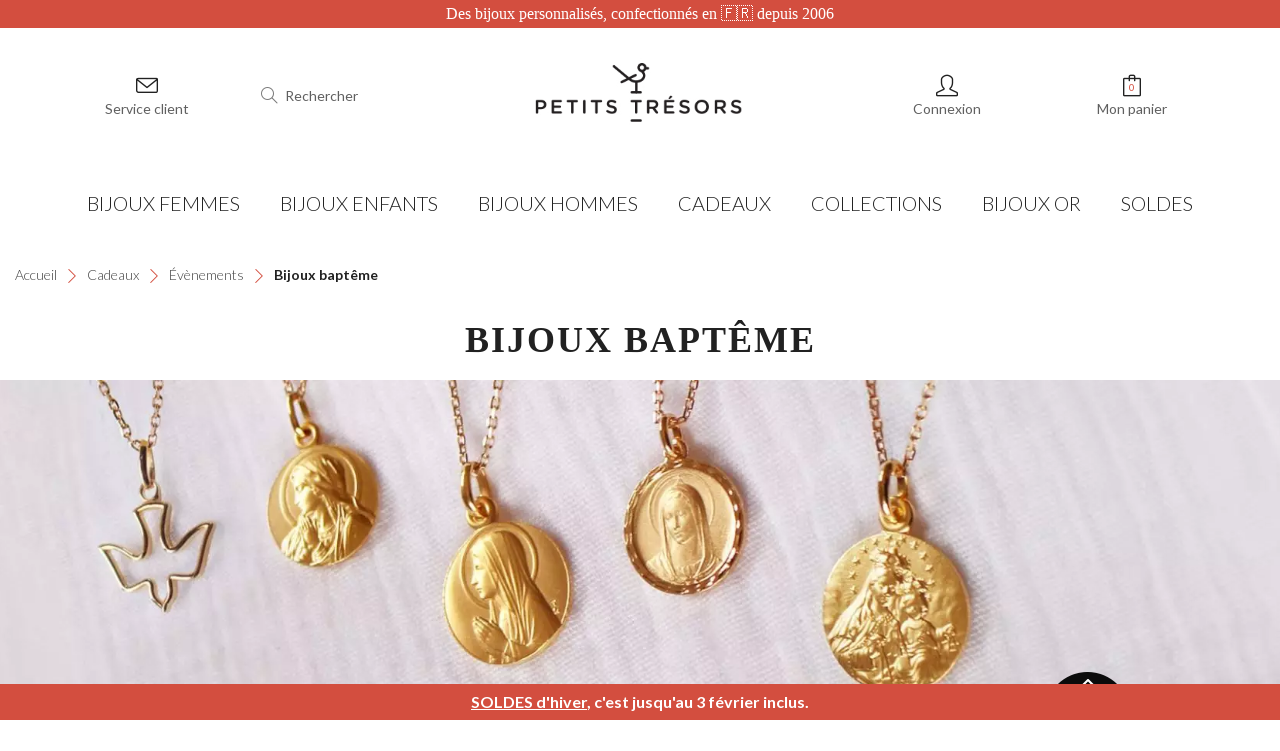

--- FILE ---
content_type: text/html; charset=utf-8
request_url: https://petits-tresors.fr/bijoux-bapteme
body_size: 23892
content:
<!doctype html>
<html lang="fr">

  <head>
    
      
  <meta charset="utf-8">


  <meta http-equiv="x-ua-compatible" content="ie=edge">





  <title>Bijoux baptême personnalisés  | Petits Trésors</title>
  <script data-keepinline="true">


    var ajaxGetProductUrl = '//petits-tresors.fr/module/cdc_googletagmanager/async';
    var ajaxShippingEvent = 1;
    var ajaxPaymentEvent = 1;

/* datalayer */
dataLayer = window.dataLayer || [];
    let cdcDatalayer = {"pageCategory":"category","event":"view_item_list","ecommerce":{"currency":"EUR","items":[{"item_name":"Collier personnalise - Medaille Vierge Ave Maria en priere - Plaque or","item_id":"1000000863-274118","price":"98","price_tax_exc":"81.67","item_brand":"Petits Tresors","item_category":"Bijoux Prenoms Personnalises","item_category2":"Theme","item_category3":"Bijoux Religieux","item_variant":"Non","item_list_name":"Cadeaux/Evenements/Bijoux bapteme","item_list_id":"cat_183","index":1,"quantity":1,"item_idparent":"1000000863"},{"item_name":"Collier - Medaille Miraculeuse - Plaque or","item_id":"1000000861-274114","price":"80","price_tax_exc":"66.67","item_brand":"Petits Tresors","item_category":"Bijoux Prenoms Personnalises","item_category2":"Theme","item_category3":"Bijoux Religieux","item_variant":"Non","item_list_name":"Cadeaux/Evenements/Bijoux bapteme","item_list_id":"cat_183","index":2,"quantity":1,"item_idparent":"1000000861"},{"item_name":"Collier personnalise - Medaille Ange Raphael - Plaque or","item_id":"1000000866-274124","price":"94","price_tax_exc":"78.33","item_brand":"Petits Tresors","item_category":"Bijoux Prenoms Personnalises","item_category2":"Theme","item_category3":"Bijoux Religieux","item_variant":"Non","item_list_name":"Cadeaux/Evenements/Bijoux bapteme","item_list_id":"cat_183","index":3,"quantity":1,"item_idparent":"1000000866"},{"item_name":"Collier personnalise - croix ajouree - chaine simple - Plaque or","item_id":"1000000499-273452","price":"95","price_tax_exc":"79.17","item_brand":"Petits Tresors","item_category":"Bijoux Personnalises Enfants","item_category2":"Colliers Personnalises Enfants","item_variant":"Non","item_list_name":"Cadeaux/Evenements/Bijoux bapteme","item_list_id":"cat_183","index":4,"quantity":1,"wholesale_price":"16","item_idparent":"1000000499"},{"item_name":"Collier personnalise - Medaille Vierge Marie contour cisele - Plaque or","item_id":"1000000864-274120","price":"95","price_tax_exc":"79.17","item_brand":"Petits Tresors","item_category":"Bijoux Prenoms Personnalises","item_category2":"Theme","item_category3":"Bijoux Religieux","item_variant":"Non","item_list_name":"Cadeaux/Evenements/Bijoux bapteme","item_list_id":"cat_183","index":5,"quantity":1,"item_idparent":"1000000864"},{"item_name":"Pendentif Croix - Oxyde de Zirconium - Plaque or","item_id":"1000000850-274094","price":"41","price_tax_exc":"34.17","item_brand":"Petits Tresors","item_category":"Bijoux Personnalises Femmes","item_category2":"Colliers femmes personnalises","item_category3":"Pendentifs femmes personnalises","item_variant":"Non","item_list_name":"Cadeaux/Evenements/Bijoux bapteme","item_list_id":"cat_183","index":6,"quantity":1,"wholesale_price":"8.8","item_idparent":"1000000850"},{"item_name":"Pendentif personnalise - croix - Argent","item_id":"1000000589-273631","price":"42","price_tax_exc":"35","item_brand":"Petits Tresors","item_category":"Bijoux Personnalises Femmes","item_category2":"Colliers femmes personnalises","item_category3":"Pendentifs femmes personnalises","item_variant":"Non","item_list_name":"Cadeaux/Evenements/Bijoux bapteme","item_list_id":"cat_183","index":7,"quantity":1,"item_idparent":"1000000589"},{"item_name":"Pendentif personnalise - Medaille Vierge Ave Maria - Plaque or","item_id":"1000000852-274098","price":"59","price_tax_exc":"49.17","item_brand":"Petits Tresors","item_category":"Bijoux Prenoms Personnalises","item_category2":"Theme","item_category3":"Bijoux Religieux","item_variant":"Non","item_list_name":"Cadeaux/Evenements/Bijoux bapteme","item_list_id":"cat_183","index":8,"quantity":1,"wholesale_price":"14.25","item_idparent":"1000000852"},{"item_name":"Collier - Colombe - Plaque or","item_id":"1000000858-274108","price":"78","price_tax_exc":"65","item_brand":"Petits Tresors","item_category":"Bijoux Prenoms Personnalises","item_category2":"Theme","item_category3":"Bijoux Religieux","item_variant":"Non","item_list_name":"Cadeaux/Evenements/Bijoux bapteme","item_list_id":"cat_183","index":9,"quantity":1,"item_idparent":"1000000858"},{"item_name":"Collier - Croix oxyde de zirconium - Plaque or","item_id":"1000000860-274112","price":"80","price_tax_exc":"66.67","item_brand":"Petits Tresors","item_category":"Bijoux Prenoms Personnalises","item_category2":"Theme","item_category3":"Bijoux Religieux","item_variant":"Non","item_list_name":"Cadeaux/Evenements/Bijoux bapteme","item_list_id":"cat_183","index":10,"quantity":1,"item_idparent":"1000000860"},{"item_name":"Pendentif - Medaille Miraculeuse - Plaque or","item_id":"1000000851-274096","price":"41","price_tax_exc":"34.17","item_brand":"Petits Tresors","item_category":"Bijoux Prenoms Personnalises","item_category2":"Theme","item_category3":"Bijoux Religieux","item_variant":"Non","item_list_name":"Cadeaux/Evenements/Bijoux bapteme","item_list_id":"cat_183","index":11,"quantity":1,"wholesale_price":"11.75","item_idparent":"1000000851"},{"item_name":"Pendentif personnalise - Medaille Vierge Mont Carmel - Plaque or","item_id":"1000000855-274104","price":"59","price_tax_exc":"49.17","item_brand":"Petits Tresors","item_category":"Bijoux Prenoms Personnalises","item_category2":"Theme","item_category3":"Bijoux Religieux","item_variant":"Non","item_list_name":"Cadeaux/Evenements/Bijoux bapteme","item_list_id":"cat_183","index":12,"quantity":1,"wholesale_price":"14.2","item_idparent":"1000000855"},{"item_name":"Collier personnalise - Medaille Vierge Ave Maria - Plaque or","item_id":"1000000862-274116","price":"98","price_tax_exc":"81.67","item_brand":"Petits Tresors","item_category":"Bijoux Prenoms Personnalises","item_category2":"Theme","item_category3":"Bijoux Religieux","item_variant":"Non","item_list_name":"Cadeaux/Evenements/Bijoux bapteme","item_list_id":"cat_183","index":13,"quantity":1,"item_idparent":"1000000862"},{"item_name":"Pendentif personnalise - Medaille Ange Raphael - Plaque or","item_id":"1000000856-274106","price":"55","price_tax_exc":"45.83","item_brand":"Petits Tresors","item_category":"Bijoux Prenoms Personnalises","item_category2":"Theme","item_category3":"Bijoux Religieux","item_variant":"Non","item_list_name":"Cadeaux/Evenements/Bijoux bapteme","item_list_id":"cat_183","index":14,"quantity":1,"wholesale_price":"11.55","item_idparent":"1000000856"},{"item_name":"Pendentif - Colombe - Plaque or","item_id":"1000000848-274090","price":"39","price_tax_exc":"32.5","item_brand":"Petits Tresors","item_category":"Bijoux Personnalises Femmes","item_category2":"Colliers femmes personnalises","item_category3":"Pendentifs femmes personnalises","item_variant":"Non","item_list_name":"Cadeaux/Evenements/Bijoux bapteme","item_list_id":"cat_183","index":15,"quantity":1,"item_idparent":"1000000848"},{"item_name":"Pendentif personnalise - Medaille Vierge Marie contour cisele - Plaque or","item_id":"1000000854-274102","price":"56","price_tax_exc":"46.67","item_brand":"Petits Tresors","item_category":"Bijoux Prenoms Personnalises","item_category2":"Theme","item_category3":"Bijoux Religieux","item_variant":"Non","item_list_name":"Cadeaux/Evenements/Bijoux bapteme","item_list_id":"cat_183","index":16,"quantity":1,"wholesale_price":"11.85","item_idparent":"1000000854"},{"item_name":"Bracelet cordon personnalise - mini jeton - Argent","item_id":"120-272375","price":"28","price_tax_exc":"23.33","item_brand":"Petits Tresors","item_category":"Bijoux Personnalises Enfants","item_category2":"Bracelets personnalises Enfants","item_category3":"Bracelets Cordons enfants personnalises","item_variant":"Non","item_list_name":"Cadeaux/Evenements/Bijoux bapteme","item_list_id":"cat_183","index":17,"quantity":1,"wholesale_price":"2.55","item_idparent":"120"},{"item_name":"Pendentif personnalise - croix mimosa - Argent","item_id":"159-272411","price":"74","price_tax_exc":"61.67","item_brand":"Petits Tresors","item_category":"Bijoux Personnalises Enfants","item_category2":"Colliers Personnalises Enfants","item_variant":"Non","item_list_name":"Cadeaux/Evenements/Bijoux bapteme","item_list_id":"cat_183","index":18,"quantity":1,"wholesale_price":"7.71","item_idparent":"159"},{"item_name":"Collier personnalise medaille croix ivoire - chaine simple - Plaque or","item_id":"1000000074-273067","price":"89","price_tax_exc":"74.17","item_brand":"Petits Tresors","item_category":"Bijoux Personnalises Enfants","item_category2":"Colliers Personnalises Enfants","item_variant":"Non","item_list_name":"Cadeaux/Evenements/Bijoux bapteme","item_list_id":"cat_183","index":19,"quantity":1,"wholesale_price":"17.38","item_idparent":"1000000074"},{"item_name":"Pendentif personnalise - croix martelee - Plaque or","item_id":"1000000590-273633","price":"31.5","price_tax_exc":"26.25","item_brand":"Petits Tresors","item_category":"Bijoux Personnalises Femmes","item_category2":"Colliers femmes personnalises","item_category3":"Pendentifs femmes personnalises","item_variant":"Non","item_list_name":"Cadeaux/Evenements/Bijoux bapteme","item_list_id":"cat_183","index":20,"quantity":1,"item_idparent":"1000000590"},{"item_name":"Pendentif personnalise - Medaille Vierge Ave Maria en priere - Plaque or","item_id":"1000000853-274100","price":"59","price_tax_exc":"49.17","item_brand":"Petits Tresors","item_category":"Bijoux Prenoms Personnalises","item_category2":"Theme","item_category3":"Bijoux Religieux","item_variant":"Non","item_list_name":"Cadeaux/Evenements/Bijoux bapteme","item_list_id":"cat_183","index":21,"quantity":1,"wholesale_price":"12.45","item_idparent":"1000000853"},{"item_name":"Bracelet cordon - les illustres - colombe - Plaque or","item_id":"700-272811","price":"34","price_tax_exc":"28.33","item_brand":"Petits Tresors","item_category":"Bijoux Personnalises Enfants","item_category2":"Bracelets personnalises Enfants","item_variant":"Non","item_list_name":"Cadeaux/Evenements/Bijoux bapteme","item_list_id":"cat_183","index":22,"quantity":1,"item_idparent":"700"},{"item_name":"Collier personnalise - Medaille Vierge Mont Carmel - Plaque or","item_id":"1000000865-274122","price":"98","price_tax_exc":"81.67","item_brand":"Petits Tresors","item_category":"Bijoux Prenoms Personnalises","item_category2":"Theme","item_category3":"Bijoux Religieux","item_variant":"Non","item_list_name":"Cadeaux/Evenements/Bijoux bapteme","item_list_id":"cat_183","index":23,"quantity":1,"item_idparent":"1000000865"},{"item_name":"Pendentif personnalise - croix mimosa - Plaque or","item_id":"158-272410","price":"74","price_tax_exc":"61.67","item_brand":"Petits Tresors","item_category":"Bijoux Personnalises Enfants","item_category2":"Colliers Personnalises Enfants","item_variant":"Non","item_list_name":"Cadeaux/Evenements/Bijoux bapteme","item_list_id":"cat_183","index":24,"quantity":1,"wholesale_price":"12.74","item_idparent":"158"},{"item_name":"Collier personnalise - croix ajouree - chaine simple - Argent","item_id":"1000000500-273455","price":"77","price_tax_exc":"64.17","item_category":"Bijoux Personnalises Enfants","item_category2":"Colliers Personnalises Enfants","item_variant":"Non","item_list_name":"Cadeaux/Evenements/Bijoux bapteme","item_list_id":"cat_183","index":25,"quantity":1,"wholesale_price":"9.21","item_idparent":"1000000500"},{"item_name":"Bracelet cordon - medaille croix ivoire - Plaque or","item_id":"1000000099-273125","price":"49","price_tax_exc":"40.83","item_brand":"Petits Tresors","item_category":"Bijoux Personnalises Enfants","item_category2":"Bracelets personnalises Enfants","item_category3":"Bracelets Cordons enfants personnalises","item_variant":"Non","item_list_name":"Cadeaux/Evenements/Bijoux bapteme","item_list_id":"cat_183","index":26,"quantity":1,"wholesale_price":"8.81","item_idparent":"1000000099"},{"item_name":"Collier chaine personnalise - medaille et croix nacre - Plaque or","item_id":"644-272775","price":"77","price_tax_exc":"64.17","item_brand":"Petits Tresors","item_category":"Bijoux Personnalises Enfants","item_category2":"Colliers Personnalises Enfants","item_variant":"Non","item_list_name":"Cadeaux/Evenements/Bijoux bapteme","item_list_id":"cat_183","index":27,"quantity":1,"wholesale_price":"5.47","item_idparent":"644"},{"item_name":"Bracelet cordon - medaille coeur ivoire - Plaque or","item_id":"1000000100-273127","price":"49","price_tax_exc":"40.83","item_brand":"Petits Tresors","item_category":"Bijoux Personnalises Enfants","item_category2":"Bracelets personnalises Enfants","item_category3":"Bracelets Cordons enfants personnalises","item_variant":"Non","item_list_name":"Cadeaux/Evenements/Bijoux bapteme","item_list_id":"cat_183","index":28,"quantity":1,"wholesale_price":"8.82","item_idparent":"1000000100"},{"item_name":"Bracelet cordon personnalise - mini jeton colombe - Argent","item_id":"122-272377","price":"37","price_tax_exc":"30.83","item_brand":"Petits Tresors","item_category":"Bijoux Personnalises Enfants","item_category2":"Bracelets personnalises Enfants","item_category3":"Bracelets Cordons enfants personnalises","item_variant":"Non","item_list_name":"Cadeaux/Evenements/Bijoux bapteme","item_list_id":"cat_183","index":29,"quantity":1,"wholesale_price":"2.96","item_idparent":"122"},{"item_name":"Collier cordon personnalise medaille croix ivoire - Plaque or","item_id":"1000000539-273529","price":"51","price_tax_exc":"42.5","item_brand":"Petits Tresors","item_category":"Bijoux Personnalises Enfants","item_category2":"Colliers Personnalises Enfants","item_category3":"Colliers Cordon Enfant","item_variant":"Non","item_list_name":"Cadeaux/Evenements/Bijoux bapteme","item_list_id":"cat_183","index":30,"quantity":1,"wholesale_price":"10.35","item_idparent":"1000000539"}]},"google_tag_params":{"ecomm_pagetype":"category","ecomm_category":"Cadeaux/Evenements/Bijoux bapteme"}};
    dataLayer.push(cdcDatalayer);

/* call to GTM Tag */
(function(w,d,s,l,i){w[l]=w[l]||[];w[l].push({'gtm.start':
new Date().getTime(),event:'gtm.js'});var f=d.getElementsByTagName(s)[0],
j=d.createElement(s),dl=l!='dataLayer'?'&l='+l:'';j.async=true;j.src=
'https://www.googletagmanager.com/gtm.js?id='+i+dl;f.parentNode.insertBefore(j,f);
})(window,document,'script','dataLayer','GTM-KTJMD28');

/* async call to avoid cache system for dynamic data */
var cdcgtmreq = new XMLHttpRequest();
cdcgtmreq.onreadystatechange = function() {
    if (cdcgtmreq.readyState == XMLHttpRequest.DONE ) {
        if (cdcgtmreq.status == 200) {
          	var datalayerJs = cdcgtmreq.responseText;
            try {
                var datalayerObj = JSON.parse(datalayerJs);
                dataLayer = dataLayer || [];
                dataLayer.push(datalayerObj);
            } catch(e) {
               console.log("[CDCGTM] error while parsing json");
            }

                    }
        dataLayer.push({
          'event': 'datalayer_ready'
        });
    }
};
cdcgtmreq.open("GET", "//petits-tresors.fr/module/cdc_googletagmanager/async?action=user" /*+ "?" + new Date().getTime()*/, true);
cdcgtmreq.setRequestHeader('X-Requested-With', 'XMLHttpRequest');
cdcgtmreq.send();

</script>
  
  <meta name="description" content="Choisissez nos bijoux de baptême et personnalisez-les avec le prénom, la date du baptême ou un message spirituel pour un cadeau précieux.">
  <meta name="keywords" content="">
          <link rel="canonical" href="https://petits-tresors.fr/bijoux-bapteme">
    
          <link rel="alternate" href="https://petits-tresors.fr/bijoux-bapteme" hreflang="fr">
      
  <meta name="google-site-verification" content="_WIizvL_UDnS7kkkivkuCsJ4mznDKvBy5TMwcggmqbY" />
  <meta name="facebook-domain-verification" content="rclm7edg8tt14hxjdr9dha9crbhe5i" />



  <meta name="viewport" content="width=device-width, initial-scale=1">


  <meta name="p:domain_verify" content="996867687bcd757777f382413591efd6"/>



  <link rel="icon" type="image/vnd.microsoft.icon" href="/img/favicon.ico?1633588429">
  <link rel="shortcut icon" type="image/x-icon" href="/img/favicon.ico?1633588429">



  
<link rel="preconnect" href="https://fonts.googleapis.com">
<link rel="preconnect" href="https://fonts.gstatic.com" crossorigin>
<link rel="preconnect" href="https://cdnjs.cloudflare.com">

<link rel="stylesheet preload" as="style" href="https://cdnjs.cloudflare.com/ajax/libs/fancybox/2.1.5/jquery.fancybox.min.css" async>

<link rel="stylesheet preload" as="style" href="https://cdnjs.cloudflare.com/ajax/libs/simple-line-icons/2.5.5/css/simple-line-icons.min.css" async integrity="sha512-QKC1UZ/ZHNgFzVKSAhV5v5j73eeL9EEN289eKAEFaAjgAiobVAnVv/AGuPbXsKl1dNoel3kNr6PYnSiTzVVBCw==" crossorigin="anonymous" referrerpolicy="no-referrer" />
<link rel="stylesheet preload" as="style" href="https://fonts.googleapis.com/css2?family=Lato:ital,wght@0,300;0,400;0,700;0,900;1,300;1,700&display=swap" async>
  <link rel="stylesheet preload" as="style" href="https://fonts.googleapis.com/css2?family=Arapey:ital@0;1&display=swap" async>
  <link rel="stylesheet preload" as="style" href="https://fonts.googleapis.com/css2?family=Roboto:ital,wght@0,300;0,400;0,500;0,700;1,300;1,400;1,500&display=swap" async>

<link rel="preconnect" href="https://petits-tresors.fr/">

          
            <link rel="stylesheet preload" as="style" href="https://petits-tresors.fr/themes/petitstresors2019/assets/cache/theme-0fd2cf455.css?1765371735" type="text/css" media="all">

<link rel="stylesheet preload" as="style" href="https://cdn.petits-tresors.fr/themes/petitstresors2019/assets/css/mobile.css?1709022070" type="text/css" media="all">

<link rel="stylesheet preload" as="style" href="https://cdn.petits-tresors.fr/themes/petitstresors2019/assets/css/global.css?1709022070" type="text/css" media="all">



        <link rel="stylesheet preload" as="style" href="https://cdn.petits-tresors.fr/themes/petitstresors2019/assets/css/category.css?1710443572" type="text/css" media="all">





  
  <script type="text/javascript">
        var BONINSTAGRAM_DISPLAY_CAROUSEL = "0";
        var BONINSTAGRAM_LIMIT = "5";
        var PAYPLUG_DOMAIN = "https:\/\/secure.payplug.com";
        var StaticSliders = [];
        var adtm_activeLink = {"id":183,"type":"category"};
        var adtm_isToggleMode = false;
        var adtm_menuHamburgerSelector = "#menu-icon, .menu-icon";
        var adtm_stickyOnMobile = false;
        var applePayIdCart = null;
        var applePayMerchantSessionAjaxURL = "https:\/\/petits-tresors.fr\/module\/payplug\/dispatcher";
        var applePayPaymentAjaxURL = "https:\/\/petits-tresors.fr\/module\/payplug\/validation";
        var applePayPaymentRequestAjaxURL = "https:\/\/petits-tresors.fr\/module\/payplug\/applepaypaymentrequest";
        var base_dir = "\/modules\/";
        var is_sandbox_mode = false;
        var module_name = "payplug";
        var payplug_ajax_url = "https:\/\/petits-tresors.fr\/module\/payplug\/ajax";
        var payplug_oney = true;
        var payplug_oney_loading_msg = "Chargement";
        var payplug_transaction_error_message = "    <div class=\"payplugMsg_wrapper\">\n                                    <p  class=\"payplugMsg_error\" >La transaction n&#039;a pas pu aboutir, et votre carte n&#039;a pas \u00e9t\u00e9 d\u00e9bit\u00e9e.<\/p>\n                                        <button type=\"button\" class=\"payplugMsg_button\" name=\"card_deleted\">Ok<\/button>\n        \n            <\/div>\n";
        var prestashop = {"cart":{"products":[],"totals":{"total":{"type":"total","label":"Total","amount":0,"value":"0,00\u00a0\u20ac"},"total_including_tax":{"type":"total","label":"Total TTC","amount":0,"value":"0,00\u00a0\u20ac"},"total_excluding_tax":{"type":"total","label":"Total HT :","amount":0,"value":"0,00\u00a0\u20ac"}},"subtotals":{"products":{"type":"products","label":"Sous-total","amount":0,"value":"0,00\u00a0\u20ac"},"discounts":null,"shipping":{"type":"shipping","label":"Livraison","amount":0,"value":"offert"},"tax":null},"products_count":0,"summary_string":"0 articles","vouchers":{"allowed":1,"added":[]},"discounts":[],"minimalPurchase":0,"minimalPurchaseRequired":""},"currency":{"name":"Euro","iso_code":"EUR","iso_code_num":"978","sign":"\u20ac"},"customer":{"lastname":null,"firstname":null,"email":null,"birthday":null,"newsletter":null,"newsletter_date_add":null,"optin":null,"website":null,"company":null,"siret":null,"ape":null,"is_logged":false,"gender":{"type":null,"name":null},"addresses":[]},"language":{"name":"Fran\u00e7ais (French)","iso_code":"fr","locale":"fr-FR","language_code":"fr","is_rtl":"0","date_format_lite":"d\/m\/Y","date_format_full":"d\/m\/Y H:i:s","id":1},"page":{"title":"","canonical":"https:\/\/petits-tresors.fr\/bijoux-bapteme","meta":{"title":"Bijoux bapt\u00eame personnalis\u00e9s  | Petits Tr\u00e9sors","description":"Choisissez nos bijoux de bapt\u00eame et personnalisez-les avec le pr\u00e9nom, la date du bapt\u00eame ou un message spirituel pour un cadeau pr\u00e9cieux.","keywords":"","robots":"index"},"page_name":"category","body_classes":{"lang-fr":true,"lang-rtl":false,"country-FR":true,"currency-EUR":true,"layout-left-column":true,"page-category":true,"tax-display-enabled":true,"category-id-183":true,"category-Bijoux bapt\u00eame":true,"category-id-parent-261":true,"category-depth-level-4":true},"admin_notifications":[]},"shop":{"name":"Petits Tr\u00e9sors","logo":"\/img\/petits-tresors-logo-16335884291.jpg","stores_icon":"\/img\/logo_stores.png","favicon":"\/img\/favicon.ico"},"urls":{"base_url":"https:\/\/petits-tresors.fr\/","current_url":"https:\/\/petits-tresors.fr\/bijoux-bapteme","shop_domain_url":"https:\/\/petits-tresors.fr","img_ps_url":"https:\/\/cdn.petits-tresors.fr\/img\/","img_cat_url":"https:\/\/cdn.petits-tresors.fr\/img\/c\/","img_lang_url":"https:\/\/cdn.petits-tresors.fr\/img\/l\/","img_prod_url":"https:\/\/cdn.petits-tresors.fr\/img\/p\/","img_manu_url":"https:\/\/cdn.petits-tresors.fr\/img\/m\/","img_sup_url":"https:\/\/cdn.petits-tresors.fr\/img\/su\/","img_ship_url":"https:\/\/cdn.petits-tresors.fr\/img\/s\/","img_store_url":"https:\/\/cdn.petits-tresors.fr\/img\/st\/","img_col_url":"https:\/\/cdn.petits-tresors.fr\/img\/co\/","img_url":"https:\/\/cdn.petits-tresors.fr\/themes\/petitstresors2019\/assets\/img\/","css_url":"https:\/\/cdn.petits-tresors.fr\/themes\/petitstresors2019\/assets\/css\/","js_url":"https:\/\/cdn.petits-tresors.fr\/themes\/petitstresors2019\/assets\/js\/","pic_url":"https:\/\/cdn.petits-tresors.fr\/upload\/","pages":{"address":"https:\/\/petits-tresors.fr\/adresse","addresses":"https:\/\/petits-tresors.fr\/adresses","authentication":"https:\/\/petits-tresors.fr\/authentification","cart":"https:\/\/petits-tresors.fr\/panier","category":"https:\/\/petits-tresors.fr\/index.php?controller=category","cms":"https:\/\/petits-tresors.fr\/index.php?controller=cms","contact":"https:\/\/petits-tresors.fr\/contactez-nous","discount":"https:\/\/petits-tresors.fr\/bons-de-reduction","guest_tracking":"https:\/\/petits-tresors.fr\/suivi-commande-invite","history":"https:\/\/petits-tresors.fr\/historique-des-commandes","identity":"https:\/\/petits-tresors.fr\/identite","index":"https:\/\/petits-tresors.fr\/","my_account":"https:\/\/petits-tresors.fr\/mon-compte","order_confirmation":"https:\/\/petits-tresors.fr\/confirmation-commande","order_detail":"https:\/\/petits-tresors.fr\/index.php?controller=order-detail","order_follow":"https:\/\/petits-tresors.fr\/details-de-la-commande","order":"https:\/\/petits-tresors.fr\/commande","order_return":"https:\/\/petits-tresors.fr\/index.php?controller=order-return","order_slip":"https:\/\/petits-tresors.fr\/avoirs","pagenotfound":"https:\/\/petits-tresors.fr\/index.php?controller=pagenotfound","password":"https:\/\/petits-tresors.fr\/mot-de-passe-oublie","pdf_invoice":"https:\/\/petits-tresors.fr\/index.php?controller=pdf-invoice","pdf_order_return":"https:\/\/petits-tresors.fr\/index.php?controller=pdf-order-return","pdf_order_slip":"https:\/\/petits-tresors.fr\/index.php?controller=pdf-order-slip","prices_drop":"https:\/\/petits-tresors.fr\/index.php?controller=prices-drop","product":"https:\/\/petits-tresors.fr\/index.php?controller=product","search":"https:\/\/petits-tresors.fr\/recherche","sitemap":"https:\/\/petits-tresors.fr\/plan-du-site","stores":"https:\/\/petits-tresors.fr\/magasins","supplier":"https:\/\/petits-tresors.fr\/fournisseurs","register":"https:\/\/petits-tresors.fr\/authentification?create_account=1","order_login":"https:\/\/petits-tresors.fr\/commande?login=1"},"alternative_langs":{"fr":"https:\/\/petits-tresors.fr\/bijoux-bapteme"},"theme_assets":"\/themes\/petitstresors2019\/assets\/","actions":{"logout":"https:\/\/petits-tresors.fr\/?mylogout="},"no_picture_image":{"bySize":{"small_default":{"url":"https:\/\/cdn.petits-tresors.fr\/img\/p\/fr-default-small_default.webp","width":98,"height":98},"cart_default":{"url":"https:\/\/cdn.petits-tresors.fr\/img\/p\/fr-default-cart_default.webp","width":125,"height":125},"home_default":{"url":"https:\/\/cdn.petits-tresors.fr\/img\/p\/fr-default-home_default.webp","width":250,"height":250},"medium_default":{"url":"https:\/\/cdn.petits-tresors.fr\/img\/p\/fr-default-medium_default.webp","width":452,"height":452},"large_default":{"url":"https:\/\/cdn.petits-tresors.fr\/img\/p\/fr-default-large_default.webp","width":800,"height":800}},"small":{"url":"https:\/\/cdn.petits-tresors.fr\/img\/p\/fr-default-small_default.webp","width":98,"height":98},"medium":{"url":"https:\/\/cdn.petits-tresors.fr\/img\/p\/fr-default-home_default.webp","width":250,"height":250},"large":{"url":"https:\/\/cdn.petits-tresors.fr\/img\/p\/fr-default-large_default.webp","width":800,"height":800},"legend":""}},"configuration":{"display_taxes_label":true,"display_prices_tax_incl":true,"is_catalog":false,"show_prices":true,"opt_in":{"partner":false},"quantity_discount":{"type":"discount","label":"Remise"},"voucher_enabled":1,"return_enabled":0},"field_required":[],"breadcrumb":{"links":[{"title":"Accueil","url":"https:\/\/petits-tresors.fr\/"},{"title":"Cadeaux","url":"https:\/\/petits-tresors.fr\/cadeaux"},{"title":"\u00c9v\u00e8nements","url":"https:\/\/petits-tresors.fr\/evenements"},{"title":"Bijoux bapt\u00eame","url":"https:\/\/petits-tresors.fr\/bijoux-bapteme"}],"count":4},"link":{"protocol_link":"https:\/\/","protocol_content":"https:\/\/","request_uri":"\/bijoux-bapteme"},"time":1769025601,"static_token":"c73348a6eea4700eb7b407f809c3e5c9","token":"beaa91ff2cb377b338b323f14458e736"};
        var sb_id_shop = 1;
        var static_blocks = [{"id_static_block":"33","id_static_block_template":"0","hook":"footer","status":"1","custom_css":"0","title_active":"0","position":"32","css":"","date_from":"2025-06-20 00:00:00","date_to":"2026-02-04 00:00:00","date_add":"2024-10-06 18:44:15","date_upd":"2026-01-07 09:13:58","editor":"2","id_lang":"1","block_title":"soldes","content":"<p style=\"text-align: center;\"><strong><a href=\"https:\/\/petits-tresors.fr\/soldes\">SOLDES d'hiver<\/a>, c'est jusqu'au 3 f\u00e9vrier inclus.<\/strong><\/p>","id_group":"1","conditions":[]}];
      </script>






  <!---->

<script type="text/javascript">
	if (typeof kiwik === "undefined"){
		var kiwik = {};
	}

	if(typeof kiwik.hoverimages === "undefined"){
		kiwik.hoverimages = {
			SELECTOR : ".product-miniature.js-product-miniature",
			BASE : "/modules/",
			VERSION : "0",//not module version but if prestashop is 1.5 or not
			TRANSITION : "fade",
			TRANSITION_DURATION : 0
		}
	}

</script><script type="text/javascript">
	var checkout_fields_controller = "https://petits-tresors.fr/module/bestkit_checkoutfields/ajax";
	var cf_error_title = "Error";
	var cf_empty_req_field = "Please fill the mandatory field: ";
</script>






    
  </head>

  <body id="category" class="lang-fr country-fr currency-eur layout-left-column page-category tax-display-enabled category-id-183 category-bijoux-bapteme category-id-parent-261 category-depth-level-4">

    
      <!-- Google Tag Manager (noscript) -->
<noscript><iframe src="https://www.googletagmanager.com/ns.html?id=GTM-KTJMD28"
height="0" width="0" style="display:none;visibility:hidden"></iframe></noscript>
<!-- End Google Tag Manager (noscript) -->

    

    <main>
      
              

      <header id="header">
        
          
	<div class="header-banner">
		<div class="container" style="display: flex; justify-content: center">
				<p class="header-banner-title">Des bijoux personnalisés, confectionnés en 🇫🇷 depuis 2006</p>
		</div>
	</div>


	<div class="header-top">
		<div class="container">
			<div class="row">
				<div class="header-block-desktop col-md-4">
					<div id="_desktop_contact_link" class="col-lg-6 col-md-3">
  <div id="contact-link">
      <div class="block-nav hidden-sm-down">
          <i class="icon-envelope icons"></i>
          <span class="hidden-md-down">Service client</span>
      </div>

      <div class="modal-sav">
          <p class="hidden-md-up">
              <i class="icon-question icons"></i>
              <span>Service client</span>
          </p>
          <p>Du lundi au vendredi 09:00 - 17:30</p>
                        <p>
                  <a href="tel:04 78 82 34 79">
                      <i class="icon-call-end icons"></i>
                      04 78 82 34 79
                  </a>
              </p>
                                  <p>
                  <a href="mailto:info@petits-tresors.fr">
                      <i class="icon-envelope-letter icons"></i>
                      info@petits-tresors.fr
                  </a>
              </p>
                </div>
  </div>
</div>
<!-- Block search module TOP -->
<div id="_desktop_searchbar" class="col-lg-6 col-md-9">
	<span class="icon-search-mobile hidden-md-up">
		<i class="icon-magnifier icons"></i>
	</span>
	<div id="search_widget" class="search-widget" data-search-controller-url="//petits-tresors.fr/recherche">
		<form method="get" action="//petits-tresors.fr/recherche">
			<input type="hidden" name="controller" value="search">
			<input type="text" name="s" value="" placeholder="Rechercher" aria-label="Rechercher">
			<div class="bbutton-search ctc"></div>
			<button type="submit" class="sbsearch">
				<i class="icon-magnifier icons"></i>
			</button>
		</form>
		<span class="icon-search-close-mobile hidden-md-up">
			<i class="icon-close icons"></i>
		</span>
	</div>
</div>
<!-- /Block search module TOP -->

				</div>
				<div class="header-block-desktop col-md-4" id="_desktop_logo">
					<div class="logo-block">
						<a href="https://petits-tresors.fr/">
							<img class="logo img-responsive" src="/img/petits-tresors-logo-16335884291.jpg" alt="Petits Trésors" width="220" height="67">
						</a>
					</div>
				</div>
				<div class="header-block-desktop col-md-4">
					<div id="_desktop_user_info" class="col-md-6">
  <div class="user-info">
    <a class="account" href="https://petits-tresors.fr/mon-compte" title="Voir mon compte client" rel="nofollow">
        <i class="icon-user icons"></i>
                    <span class="hidden-md-down">Connexion</span>
            </a>
  </div>
</div>
<div id="_desktop_cart" class="col-md-6">
  <div class="blockcart shopping_cart cart-preview" data-refresh-url="//petits-tresors.fr/module/ps_shoppingcart/ajax">
    <div class="header">
        <a rel="nofollow" href="//petits-tresors.fr/panier?action=show">
            <span class="nb_products">
                <i class="icon-bag icons"></i>
                <span class="cart-products-count">0</span>
            </span>
            <span class="hidden-md-down title-cart">Mon panier</span>
        </a>
    </div>
  </div>
</div>

				</div>
				<div class="hidden-md-up text-xs-center mobile col-xs-12">
					<div class="float-xs-left" id="menu-icon">
						<i class="icon-menu icons"></i>
					</div>
					<div class="float-xs-left" id="_mobile_searchbar"></div>
					<div class="top-logo" id="_mobile_logo"></div>
					<div class="float-xs-right" id="_mobile_cart"></div>
					<div class="float-xs-right" id="_mobile_user_info"></div>
				</div>
			</div>
			<div id="mobile_top_menu_wrapper" class="row hidden-md-up" style="display:none;">
				<div class="js-top-menu-bottom">
					<div id="_mobile_contact_link"></div>
					<div id="_mobile_currency_selector"></div>
					<div id="_mobile_language_selector"></div>
				</div>
				<div class="js-top-menu mobile" id="_mobile_top_menu"></div>
			</div>
		</div>
	</div>
	<!-- MODULE PM_AdvancedTopMenu || Presta-Module.com -->
<div id="_desktop_top_menu" class="adtm_menu_container container">
	<div id="adtm_menu" data-open-method="1" class="" data-active-id="7" data-active-type="category">
		<div id="adtm_menu_inner" class="clearfix advtm_open_on_hover">
			<ul id="menu">
								<li class="li-niveau1 advtm_menu_toggle">
					<a class="a-niveau1 adtm_toggle_menu_button"><span class="advtm_menu_span adtm_toggle_menu_button_text">Menu</span></a>
				</li>
																		
																																																								<li class="li-niveau1 advtm_menu_1 sub">
													<a href="https://petits-tresors.fr/bijoux-femmes-personnalises" title="BIJOUX FEMMES"  class=" a-niveau1"  data-type="category" data-id="5"><span class="advtm_menu_span advtm_menu_span_1">BIJOUX FEMMES</span></a>																	<div class="adtm_sub">
													<table class="columnWrapTable">
							<tr>
																							
																<td class="adtm_column_wrap_td advtm_column_wrap_td_1">
									<div class="adtm_column_wrap advtm_column_wrap_1">
																			<div class="adtm_column_wrap_sizer">&nbsp;</div>
																																																												<div class="adtm_column adtm_column_1">
																																		<span class="column_wrap_title">
																									<a href="https://petits-tresors.fr/bracelets-femmes-personnalises" title=" Bracelets"  class=""  data-type="category" data-id="50"> Bracelets</a>																							</span>
																																															<ul class="adtm_elements adtm_elements_1">
																																																																			<li class="">
																															<a href="https://petits-tresors.fr/bracelets-joncs-femmes-personnalisables" title="Bracelets joncs"  class=""  data-type="category" data-id="129">Bracelets joncs</a>																											</li>
																																																																																	<li class="">
																															<a href="https://petits-tresors.fr/bracelets-femmes-cuir-personnalises" title="Bracelets en cuir "  class=""  data-type="category" data-id="57">Bracelets en cuir </a>																											</li>
																																																																																	<li class="">
																															<a href="https://petits-tresors.fr/bracelet-medaille" title="Bracelets m&eacute;dailles"  class=""  data-type="category" data-id="14">Bracelets m&eacute;dailles</a>																											</li>
																																																																																	<li class="">
																															<a href="https://petits-tresors.fr/bracelets-femmes-liberty-personnalises" title="Bracelets Liberty"  class=""  data-type="category" data-id="27">Bracelets Liberty</a>																											</li>
																																																																																	<li class="">
																															<a href="https://petits-tresors.fr/bracelets-femmes-chaine-personnalises" title="Bracelets cha&icirc;nes"  class=""  data-type="category" data-id="30">Bracelets cha&icirc;nes</a>																											</li>
																																																																																	<li class="">
																															<a href="https://petits-tresors.fr/bracelets-femmes-cordon-coton-personnalises" title="Bracelets sur cordon"  class=""  data-type="category" data-id="54">Bracelets sur cordon</a>																											</li>
																																																																																	<li class="">
																															<a href="https://petits-tresors.fr/bracelets-femmes-cordon-soie-personnalises" title="Bracelets en fil de soie"  class=""  data-type="category" data-id="55">Bracelets en fil de soie</a>																											</li>
																																																																																	<li class="">
																															<a href="https://petits-tresors.fr/bracelets-femmes-perles-personnalises" title="Bracelets en perles"  class=""  data-type="category" data-id="58">Bracelets en perles</a>																											</li>
																																						</ul>
																																	</div>
																																																</div>
								</td>
																															
																<td class="adtm_column_wrap_td advtm_column_wrap_td_2">
									<div class="adtm_column_wrap advtm_column_wrap_2">
																			<div class="adtm_column_wrap_sizer">&nbsp;</div>
																																																												<div class="adtm_column adtm_column_2">
																																		<span class="column_wrap_title">
																									<a href="https://petits-tresors.fr/colliers-personnalises-femmes" title="Colliers"  class=""  data-type="category" data-id="51">Colliers</a>																							</span>
																																															<ul class="adtm_elements adtm_elements_2">
																																																																			<li class="">
																															<a href="https://petits-tresors.fr/pendentifs-femmes-personnalises-" title="Pendentifs seuls"  class=""  data-type="category" data-id="262">Pendentifs seuls</a>																											</li>
																																																																																	<li class="">
																															<a href="https://petits-tresors.fr/pendentifs-femmes-chaine-personnalises" title="Colliers en cha&icirc;ne"  class=""  data-type="category" data-id="59">Colliers en cha&icirc;ne</a>																											</li>
																																																																																	<li class="">
																															<a href="https://petits-tresors.fr/chaines-femmes" title="Cha&icirc;nes seules"  class=""  data-type="category" data-id="269">Cha&icirc;nes seules</a>																											</li>
																																																																																	<li class="">
																															<a href="https://petits-tresors.fr/medailles-gravees" title="Colliers M&eacute;daille"  class=""  data-type="category" data-id="25">Colliers M&eacute;daille</a>																											</li>
																																						</ul>
																																	</div>
																																																</div>
								</td>
																															
																<td class="adtm_column_wrap_td advtm_column_wrap_td_4">
									<div class="adtm_column_wrap advtm_column_wrap_4">
																			<div class="adtm_column_wrap_sizer">&nbsp;</div>
																																																												<div class="adtm_column adtm_column_4">
																																		<span class="column_wrap_title">
																									<a href="https://petits-tresors.fr/bagues" title="Bagues"  class=""  data-type="category" data-id="204">Bagues</a>																							</span>
																																																									</div>
																																																																																	<div class="adtm_column adtm_column_5">
																																		<span class="column_wrap_title">
																									<a href="https://petits-tresors.fr/boucle-d-oreille-femme" title="Boucles d'oreille"  class=""  data-type="category" data-id="216">Boucles d'oreille</a>																							</span>
																																																									</div>
																																																																																	<div class="adtm_column adtm_column_120">
																																		<span class="column_wrap_title">
																									<a href="https://petits-tresors.fr/parures-bijoux-femmes-personnalisees" title="Parures femmes personnalis&eacute;es"  class=""  data-type="category" data-id="231">Parures femmes personnalis&eacute;es</a>																							</span>
																																																									</div>
																																																</div>
								</td>
																															
																<td class="adtm_column_wrap_td advtm_column_wrap_td_6">
									<div class="adtm_column_wrap advtm_column_wrap_6">
																			<div class="adtm_column_wrap_sizer">&nbsp;</div>
																																																												<div class="adtm_column adtm_column_141">
																																		<span class="column_wrap_title">
																									<a href="#" title="Best Sellers"  class="adtm_unclickable" >Best Sellers</a>																							</span>
																																															<ul class="adtm_elements adtm_elements_141">
																																																																			<li class="">
																															<a href="https://petits-tresors.fr/bracelet-infini-femme-argent.html" title="Bracelet signe infini"  class="" >Bracelet signe infini</a>																											</li>
																																																																																	<li class="">
																															<a href="https://petits-tresors.fr/collier-personnalise-coeur-perle-rouge-chaine-perlee-plaque-or.html" title="Collier mini-coeur rouge"  class="" >Collier mini-coeur rouge</a>																											</li>
																																																																																	<li class="">
																															<a href="https://petits-tresors.fr/collier-personnalise-message-d-amour-plaque-or.html" title="Collier m&eacute;daille ronde plaqu&eacute; or"  class="" >Collier m&eacute;daille ronde plaqu&eacute; or</a>																											</li>
																																																																																	<li class="">
																															<a href="https://petits-tresors.fr/collier-personnalise-arbre-de-vie-argent.html" title="Collier arbre de vie"  class="" >Collier arbre de vie</a>																											</li>
																																																																																	<li class="">
																															<a href="https://petits-tresors.fr/pendentif-medaille-ivoire-rose-des-vents-chaine-perlee-plaque-or.html" title="Collier Rose des Vents"  class="" >Collier Rose des Vents</a>																											</li>
																																																																																	<li class="">
																															<a href="https://petits-tresors.fr/collier-anneaux-enlaces-argent.html" title="Collier anneaux entrelac&eacute;s"  class="" >Collier anneaux entrelac&eacute;s</a>																											</li>
																																																																																	<li class="">
																															<a href="https://petits-tresors.fr/sautoir-petit-coeur-plaque-or.html" title="Sautoir coeur plaqu&eacute; or"  class="" >Sautoir coeur plaqu&eacute; or</a>																											</li>
																																						</ul>
																																	</div>
																																																</div>
								</td>
																						</tr>
						</table>
												</div>
										</li>
																			
																																																								<li class="li-niveau1 advtm_menu_3 sub">
													<a href="https://petits-tresors.fr/bijoux-enfants-personnalises" title="BIJOUX ENFANTS"  class=" a-niveau1"  data-type="category" data-id="6"><span class="advtm_menu_span advtm_menu_span_3">BIJOUX ENFANTS</span></a>																	<div class="adtm_sub">
													<table class="columnWrapTable">
							<tr>
																							
																<td class="adtm_column_wrap_td advtm_column_wrap_td_113">
									<div class="adtm_column_wrap advtm_column_wrap_113">
																			<div class="adtm_column_wrap_sizer">&nbsp;</div>
																																																												<div class="adtm_column adtm_column_142">
																																		<span class="column_wrap_title">
																									<a href="https://petits-tresors.fr/pendentifs-enfants-personnalises" title="Best Sellers"  class=""  data-type="category" data-id="446">Best Sellers</a>																							</span>
																																															<ul class="adtm_elements adtm_elements_142">
																																																																			<li class="">
																															<a href="https://petits-tresors.fr/pendentifs-enfants-personnalises" title="Pendentifs seuls"  class=""  data-type="category" data-id="446">Pendentifs seuls</a>																											</li>
																																																																																	<li class="">
																															<a href="https://petits-tresors.fr/bracelets-enfants-chaine-personnalises" title="Bracelets chaines"  class=""  data-type="category" data-id="85">Bracelets chaines</a>																											</li>
																																																																																	<li class="">
																															<a href="https://petits-tresors.fr/bracelets-jonc-enfant" title="Bracelets joncs"  class=""  data-type="category" data-id="227">Bracelets joncs</a>																											</li>
																																																																																	<li class="">
																															<a href="https://petits-tresors.fr/bracelets-enfants-cuir-personnalises" title="Bracelets en cuir"  class=""  data-type="category" data-id="84">Bracelets en cuir</a>																											</li>
																																																																																	<li class="">
																															<a href="https://petits-tresors.fr/bracelets-enfants-liberty-personnalises" title="Bracelets en Liberty"  class=""  data-type="category" data-id="83">Bracelets en Liberty</a>																											</li>
																																																																																	<li class="">
																															<a href="https://petits-tresors.fr/bracelets-enfants-cordon-coton-personnalises" title="Bracelets sur cordon"  class=""  data-type="category" data-id="82">Bracelets sur cordon</a>																											</li>
																																																																																	<li class="">
																															<a href="https://petits-tresors.fr/pendentifs-enfants-cordon-coton-personnalises" title="Colliers cordons"  class=""  data-type="category" data-id="87">Colliers cordons</a>																											</li>
																																																																																	<li class="">
																															<a href="https://petits-tresors.fr/pendentifs-enfants-chaine-personnalises" title="Colliers cha&icirc;nes"  class=""  data-type="category" data-id="86">Colliers cha&icirc;nes</a>																											</li>
																																						</ul>
																																	</div>
																																																</div>
								</td>
																															
																<td class="adtm_column_wrap_td advtm_column_wrap_td_13">
									<div class="adtm_column_wrap advtm_column_wrap_13">
																			<div class="adtm_column_wrap_sizer">&nbsp;</div>
																																																												<div class="adtm_column adtm_column_133">
																																		<span class="column_wrap_title">
																									<a href="https://petits-tresors.fr/bijoux-bebe-personnalises" title="B&eacute;b&eacute;s"  class=""  data-type="category" data-id="315">B&eacute;b&eacute;s</a>																							</span>
																																															<ul class="adtm_elements adtm_elements_133">
																																																																			<li class="">
																															<a href="https://petits-tresors.fr/bracelets-bebe-personnalises" title="Bracelets"  class=""  data-type="category" data-id="316">Bracelets</a>																											</li>
																																																																																	<li class="">
																															<a href="https://petits-tresors.fr/colliers-bebe-personnalises" title="Colliers"  class=""  data-type="category" data-id="317">Colliers</a>																											</li>
																																																																																	<li class="">
																															<a href="https://petits-tresors.fr/gourmette-bebe-personnalisee" title="Gourmettes "  class=""  data-type="category" data-id="37">Gourmettes </a>																											</li>
																																						</ul>
																																	</div>
																																																</div>
								</td>
																															
																<td class="adtm_column_wrap_td advtm_column_wrap_td_10">
									<div class="adtm_column_wrap advtm_column_wrap_10">
																			<div class="adtm_column_wrap_sizer">&nbsp;</div>
																																																												<div class="adtm_column adtm_column_11">
																																		<span class="column_wrap_title">
																									<a href="https://petits-tresors.fr/bracelets-enfants-personnalises" title="Enfants"  class=""  data-type="category" data-id="78">Enfants</a>																							</span>
																																															<ul class="adtm_elements adtm_elements_11">
																																																																			<li class="">
																															<a href="https://petits-tresors.fr/bracelets-enfants-personnalises" title="Bracelets"  class=""  data-type="category" data-id="78">Bracelets</a>																											</li>
																																																																																	<li class="">
																															<a href="https://petits-tresors.fr/colliers-personalises-enfants" title="Colliers"  class=""  data-type="category" data-id="79">Colliers</a>																											</li>
																																																																																	<li class="">
																															<a href="https://petits-tresors.fr/gourmette-enfants" title="Gourmettes"  class=""  data-type="category" data-id="296">Gourmettes</a>																											</li>
																																																																																	<li class="">
																															<a href="https://petits-tresors.fr/les-illustres" title="Collection Les Illustr&eacute;s"  class=""  data-type="category" data-id="238">Collection Les Illustr&eacute;s</a>																											</li>
																																						</ul>
																																	</div>
																																																</div>
								</td>
																															
																<td class="adtm_column_wrap_td advtm_column_wrap_td_12">
									<div class="adtm_column_wrap advtm_column_wrap_12">
																			<div class="adtm_column_wrap_sizer">&nbsp;</div>
																																																												<div class="adtm_column adtm_column_134">
																																		<span class="column_wrap_title">
																									<a href="https://petits-tresors.fr/bijoux-ado-personnalises" title="Ados"  class=""  data-type="category" data-id="309">Ados</a>																							</span>
																																															<ul class="adtm_elements adtm_elements_134">
																																																																			<li class="">
																															<a href="https://petits-tresors.fr/bracelets-ado-personnalises" title="Bracelets"  class=""  data-type="category" data-id="314">Bracelets</a>																											</li>
																																																																																	<li class="">
																															<a href="https://petits-tresors.fr/colliers-ado-personnalises" title="Colliers"  class=""  data-type="category" data-id="311">Colliers</a>																											</li>
																																																																																	<li class="">
																															<a href="https://petits-tresors.fr/gourmettes-ado-personnalisees" title="Gourmettes"  class=""  data-type="category" data-id="310">Gourmettes</a>																											</li>
																																																																																	<li class="">
																															<a href="https://petits-tresors.fr/bagues-ado-personnalisees" title="Bagues"  class=""  data-type="category" data-id="312">Bagues</a>																											</li>
																																																																																	<li class="">
																															<a href="https://petits-tresors.fr/boucles-oreilles-ado-personnalisees" title="Boucles d'oreilles"  class=""  data-type="category" data-id="313">Boucles d'oreilles</a>																											</li>
																																						</ul>
																																	</div>
																																																</div>
								</td>
																						</tr>
						</table>
												</div>
										</li>
																			
																																																								<li class="li-niveau1 advtm_menu_2 sub">
													<a href="https://petits-tresors.fr/bijoux-hommes-personnalises" title="BIJOUX HOMMES"  class=" a-niveau1"  data-type="category" data-id="7"><span class="advtm_menu_span advtm_menu_span_2">BIJOUX HOMMES</span></a>																	<div class="adtm_sub">
													<table class="columnWrapTable">
							<tr>
																							
																<td class="adtm_column_wrap_td advtm_column_wrap_td_7">
									<div class="adtm_column_wrap advtm_column_wrap_7">
																			<div class="adtm_column_wrap_sizer">&nbsp;</div>
																																																												<div class="adtm_column adtm_column_7">
																																		<span class="column_wrap_title">
																									<a href="https://petits-tresors.fr/bracelets-hommes-personnalises" title="Bracelets"  class=""  data-type="category" data-id="104">Bracelets</a>																							</span>
																																															<ul class="adtm_elements adtm_elements_7">
																																																																			<li class="">
																															<a href="https://petits-tresors.fr/bracelets-hommes-cuir-personnalises" title="Bracelets en cuir"  class=""  data-type="category" data-id="62">Bracelets en cuir</a>																											</li>
																																																																																	<li class="">
																															<a href="https://petits-tresors.fr/bracelets-hommes-cordon-coton-personnalises" title="Bracelets sur cordon"  class=""  data-type="category" data-id="63">Bracelets sur cordon</a>																											</li>
																																																																																	<li class="">
																															<a href="https://petits-tresors.fr/bracelets-joncs-homme" title="Bracelets joncs"  class=""  data-type="category" data-id="130">Bracelets joncs</a>																											</li>
																																																																																	<li class="">
																															<a href="https://petits-tresors.fr/bracelet-perle-homme" title="Bracelets en perles"  class=""  data-type="category" data-id="205">Bracelets en perles</a>																											</li>
																																						</ul>
																																	</div>
																																																</div>
								</td>
																															
																<td class="adtm_column_wrap_td advtm_column_wrap_td_8">
									<div class="adtm_column_wrap advtm_column_wrap_8">
																			<div class="adtm_column_wrap_sizer">&nbsp;</div>
																																																												<div class="adtm_column adtm_column_8">
																																		<span class="column_wrap_title">
																									<a href="https://petits-tresors.fr/colliers-hommes-personnalises" title="Colliers"  class=""  data-type="category" data-id="117">Colliers</a>																							</span>
																																																									</div>
																																																																																	<div class="adtm_column adtm_column_9">
																																		<span class="column_wrap_title">
																									<a href="https://petits-tresors.fr/bouton-de-manchette-personnalise" title="Boutons de manchette"  class=""  data-type="category" data-id="32">Boutons de manchette</a>																							</span>
																																																									</div>
																																																																																	<div class="adtm_column adtm_column_110">
																																		<span class="column_wrap_title">
																									<a href="https://petits-tresors.fr/bague" title="Bagues"  class=""  data-type="category" data-id="288">Bagues</a>																							</span>
																																																									</div>
																																																																																	<div class="adtm_column adtm_column_140">
																																		<span class="column_wrap_title">
																									<a href="https://petits-tresors.fr/parures-bijoux-personnalises-hommes" title="Parures de bijoux"  class=""  data-type="category" data-id="233">Parures de bijoux</a>																							</span>
																																																									</div>
																																																</div>
								</td>
																															
																<td class="adtm_column_wrap_td advtm_column_wrap_td_97">
									<div class="adtm_column_wrap advtm_column_wrap_97">
																			<div class="adtm_column_wrap_sizer">&nbsp;</div>
																																																												<div class="adtm_column adtm_column_139">
																																		<span class="column_wrap_title">
																									<a href="#" title="Best Sellers"  class="adtm_unclickable" >Best Sellers</a>																							</span>
																																															<ul class="adtm_elements adtm_elements_139">
																																																																			<li class="">
																															<a href="https://petits-tresors.fr/l-ancre-argent.html" title="Bracelet ancre "  class="" >Bracelet ancre </a>																											</li>
																																																																																	<li class="">
																															<a href="https://petits-tresors.fr/mix-marron-acier-personnalise.html" title="Bracelet triple tour cuir"  class="" >Bracelet triple tour cuir</a>																											</li>
																																																																																	<li class="">
																															<a href="https://petits-tresors.fr/bracelet-mon-cheri-argent.html" title="Bracelet jeton sur cordon"  class="" >Bracelet jeton sur cordon</a>																											</li>
																																																																																	<li class="">
																															<a href="https://petits-tresors.fr/le-tresse-bleu-marine-acier.html" title="Bracelet tress&eacute;"  class="" >Bracelet tress&eacute;</a>																											</li>
																																																																																	<li class="">
																															<a href="https://petits-tresors.fr/collier-gi-argent-personnalise.html" title="Plaque militaire"  class="" >Plaque militaire</a>																											</li>
																																						</ul>
																																	</div>
																																																</div>
								</td>
																						</tr>
						</table>
												</div>
										</li>
																			
																																																								<li class="li-niveau1 advtm_menu_51 sub">
													<a href="https://petits-tresors.fr/cadeaux" title="CADEAUX"  class=" a-niveau1"  data-type="category" data-id="299"><span class="advtm_menu_span advtm_menu_span_51">CADEAUX</span></a>																	<div class="adtm_sub">
													<table class="columnWrapTable">
							<tr>
																							
																<td class="adtm_column_wrap_td advtm_column_wrap_td_103">
									<div class="adtm_column_wrap advtm_column_wrap_103">
																			<div class="adtm_column_wrap_sizer">&nbsp;</div>
																																																												<div class="adtm_column adtm_column_124">
																																		<span class="column_wrap_title">
																									<a href="https://petits-tresors.fr/bijoux-personnalises-fetes" title="F&ecirc;tes"  class=""  data-type="category" data-id="300">F&ecirc;tes</a>																							</span>
																																															<ul class="adtm_elements adtm_elements_124">
																																																																			<li class="">
																															<a href="https://petits-tresors.fr/bijoux-saint-valentin" title="Saint Valentin"  class=""  data-type="category" data-id="352">Saint Valentin</a>																											</li>
																																																																																	<li class="">
																															<a href="https://petits-tresors.fr/bijoux-fete-des-meres" title="F&ecirc;te des m&egrave;res"  class=""  data-type="category" data-id="163">F&ecirc;te des m&egrave;res</a>																											</li>
																																																																																	<li class="">
																															<a href="https://petits-tresors.fr/bijoux-fete-des-peres" title="F&ecirc;te des p&egrave;res"  class=""  data-type="category" data-id="164">F&ecirc;te des p&egrave;res</a>																											</li>
																																																																																	<li class="">
																															<a href="https://petits-tresors.fr/bijoux-fete-des-grands-meres" title="F&ecirc;te des grands-m&egrave;res"  class=""  data-type="category" data-id="428">F&ecirc;te des grands-m&egrave;res</a>																											</li>
																																																																																	<li class="">
																															<a href="https://petits-tresors.fr/bijoux-fete-des-grands-peres" title="F&ecirc;te des grands-p&egrave;res"  class=""  data-type="category" data-id="429">F&ecirc;te des grands-p&egrave;res</a>																											</li>
																																						</ul>
																																	</div>
																																																</div>
								</td>
																															
																<td class="adtm_column_wrap_td advtm_column_wrap_td_114">
									<div class="adtm_column_wrap advtm_column_wrap_114">
																			<div class="adtm_column_wrap_sizer">&nbsp;</div>
																																																												<div class="adtm_column adtm_column_122">
																																		<span class="column_wrap_title">
																									<a href="https://petits-tresors.fr/evenements" title="&Eacute;v&egrave;nements"  class=""  data-type="category" data-id="261">&Eacute;v&egrave;nements</a>																							</span>
																																															<ul class="adtm_elements adtm_elements_122">
																																																																			<li class="">
																															<a href="https://petits-tresors.fr/bijoux-bapteme" title="Bapt&ecirc;me"  class=""  data-type="category" data-id="183">Bapt&ecirc;me</a>																											</li>
																																																																																	<li class="">
																															<a href="https://petits-tresors.fr/bijoux-naissances" title="Naissance"  class=""  data-type="category" data-id="175">Naissance</a>																											</li>
																																																																																	<li class="">
																															<a href="https://petits-tresors.fr/bijoux-communion" title="Communion"  class=""  data-type="category" data-id="182">Communion</a>																											</li>
																																																																																	<li class="">
																															<a href="https://petits-tresors.fr/cadeau-temoin-mariage" title="T&eacute;moins de mariage"  class=""  data-type="category" data-id="138">T&eacute;moins de mariage</a>																											</li>
																																																																																	<li class="">
																															<a href="https://petits-tresors.fr/bijoux-mariee" title="Mariage"  class=""  data-type="category" data-id="149">Mariage</a>																											</li>
																																																																																	<li class="">
																															<a href="https://petits-tresors.fr/bijoux-baby-shower" title="Baby Shower"  class=""  data-type="category" data-id="426">Baby Shower</a>																											</li>
																																																																																	<li class="">
																															<a href="https://petits-tresors.fr/bijoux-pacs" title="Pacs"  class=""  data-type="category" data-id="425">Pacs</a>																											</li>
																																																																																	<li class="">
																															<a href="https://petits-tresors.fr/bracelets-evjf" title="EVJF"  class=""  data-type="category" data-id="444">EVJF</a>																											</li>
																																						</ul>
																																	</div>
																																																</div>
								</td>
																															
																<td class="adtm_column_wrap_td advtm_column_wrap_td_107">
									<div class="adtm_column_wrap advtm_column_wrap_107">
																			<div class="adtm_column_wrap_sizer">&nbsp;</div>
																																																												<div class="adtm_column adtm_column_129">
																																		<span class="column_wrap_title">
																									<a href="https://petits-tresors.fr/bijoux-femmes-gravure" title="Pour Elle"  class=""  data-type="category" data-id="433">Pour Elle</a>																							</span>
																																															<ul class="adtm_elements adtm_elements_129">
																																																																			<li class="">
																															<a href="https://petits-tresors.fr/bijoux-maman" title="Maman"  class=""  data-type="category" data-id="141">Maman</a>																											</li>
																																																																																	<li class="">
																															<a href="https://petits-tresors.fr/bijoux-mamie" title="Mamie"  class=""  data-type="category" data-id="335">Mamie</a>																											</li>
																																																																																	<li class="">
																															<a href="https://petits-tresors.fr/bijoux-tata" title="Tata"  class=""  data-type="category" data-id="336">Tata</a>																											</li>
																																																																																	<li class="">
																															<a href="https://petits-tresors.fr/bijoux-soeur" title="Soeur"  class=""  data-type="category" data-id="337">Soeur</a>																											</li>
																																																																																	<li class="">
																															<a href="https://petits-tresors.fr/bijoux-meilleure-amie" title="Meilleure amie"  class=""  data-type="category" data-id="139">Meilleure amie</a>																											</li>
																																																																																	<li class="">
																															<a href="https://petits-tresors.fr/bijoux-marraine" title="Marraine"  class=""  data-type="category" data-id="143">Marraine</a>																											</li>
																																																																																	<li class="">
																															<a href="https://petits-tresors.fr/bijoux-future-maman" title="Future Maman"  class=""  data-type="category" data-id="338">Future Maman</a>																											</li>
																																																																																	<li class="">
																															<a href="https://petits-tresors.fr/bijoux-graves-femme" title="Collection d&eacute;j&agrave; grav&eacute;e"  class=""  data-type="category" data-id="132">Collection d&eacute;j&agrave; grav&eacute;e</a>																											</li>
																																						</ul>
																																	</div>
																																																</div>
								</td>
																															
																<td class="adtm_column_wrap_td advtm_column_wrap_td_108">
									<div class="adtm_column_wrap advtm_column_wrap_108">
																			<div class="adtm_column_wrap_sizer">&nbsp;</div>
																																																												<div class="adtm_column adtm_column_130">
																																		<span class="column_wrap_title">
																									<a href="https://petits-tresors.fr/bijoux-hommes-gravure" title="Pour Lui"  class=""  data-type="category" data-id="432">Pour Lui</a>																							</span>
																																															<ul class="adtm_elements adtm_elements_130">
																																																																			<li class="">
																															<a href="https://petits-tresors.fr/bijoux-pour-papa" title="Papa"  class=""  data-type="category" data-id="142">Papa</a>																											</li>
																																																																																	<li class="">
																															<a href="https://petits-tresors.fr/bijoux-tonton" title="Tonton"  class=""  data-type="category" data-id="339">Tonton</a>																											</li>
																																																																																	<li class="">
																															<a href="https://petits-tresors.fr/bijoux-frere" title="Fr&egrave;re"  class=""  data-type="category" data-id="340">Fr&egrave;re</a>																											</li>
																																																																																	<li class="">
																															<a href="https://petits-tresors.fr/bijoux-parrain" title="Parrain"  class=""  data-type="category" data-id="430">Parrain</a>																											</li>
																																																																																	<li class="">
																															<a href="https://petits-tresors.fr/bijoux-graves-homme" title="Collection d&eacute;j&agrave; grav&eacute;e"  class=""  data-type="category" data-id="133">Collection d&eacute;j&agrave; grav&eacute;e</a>																											</li>
																																						</ul>
																																	</div>
																																																</div>
								</td>
																															
																<td class="adtm_column_wrap_td advtm_column_wrap_td_109">
									<div class="adtm_column_wrap advtm_column_wrap_109">
																			<div class="adtm_column_wrap_sizer">&nbsp;</div>
																																																												<div class="adtm_column adtm_column_125">
																																		<span class="column_wrap_title">
																									<a href="https://petits-tresors.fr/gravure-bijoux-accesssoires" title="Accessoires"  class=""  data-type="category" data-id="12">Accessoires</a>																							</span>
																																															<ul class="adtm_elements adtm_elements_125">
																																																																			<li class="">
																															<a href="https://petits-tresors.fr/coffrets" title="Coffrets bijoux"  class=""  data-type="category" data-id="66">Coffrets bijoux</a>																											</li>
																																																																																	<li class="">
																															<a href="https://petits-tresors.fr/coffret-cadeaux" title="Carte &agrave; message"  class=""  data-type="category" data-id="34">Carte &agrave; message</a>																											</li>
																																																																																	<li class="">
																															<a href="https://petits-tresors.fr/cordons-cuir-femmes" title="Cordons Cuir"  class=""  data-type="category" data-id="97">Cordons Cuir</a>																											</li>
																																																																																	<li class="">
																															<a href="https://petits-tresors.fr/cordons-polyester" title="Cordons Polyester"  class=""  data-type="category" data-id="206">Cordons Polyester</a>																											</li>
																																						</ul>
																																	</div>
																																																</div>
								</td>
																						</tr>
						</table>
												</div>
										</li>
																			
																																																								<li class="li-niveau1 advtm_menu_4 sub">
													<a href="https://petits-tresors.fr/collections-personnalises" title="COLLECTIONS"  class=" a-niveau1"  data-type="category" data-id="65"><span class="advtm_menu_span advtm_menu_span_4">COLLECTIONS</span></a>																	<div class="adtm_sub">
													<table class="columnWrapTable">
							<tr>
																							
																<td class="adtm_column_wrap_td advtm_column_wrap_td_101">
									<div class="adtm_column_wrap advtm_column_wrap_101">
																			<div class="adtm_column_wrap_sizer">&nbsp;</div>
																																																												<div class="adtm_column adtm_column_16">
																																		<span class="column_wrap_title">
																									<a href="#" title="Gravure"  class="adtm_unclickable" >Gravure</a>																							</span>
																																															<ul class="adtm_elements adtm_elements_16">
																																																																			<li class="">
																															<a href="https://petits-tresors.fr/bijoux-initiales" title="Bijoux Initiales"  class=""  data-type="category" data-id="331">Bijoux Initiales</a>																											</li>
																																																																																	<li class="">
																															<a href="https://petits-tresors.fr/bijoux-message" title="Bijoux Message"  class=""  data-type="category" data-id="330">Bijoux Message</a>																											</li>
																																																																																	<li class="">
																															<a href="https://petits-tresors.fr/collections-personnalises" title="Bijoux Pr&eacute;noms"  class=""  data-type="category" data-id="65">Bijoux Pr&eacute;noms</a>																											</li>
																																						</ul>
																																	</div>
																																																</div>
								</td>
																															
																<td class="adtm_column_wrap_td advtm_column_wrap_td_15">
									<div class="adtm_column_wrap advtm_column_wrap_15">
																			<div class="adtm_column_wrap_sizer">&nbsp;</div>
																																																												<div class="adtm_column adtm_column_112">
																																		<span class="column_wrap_title">
																									<a href="#" title="Symboles"  class="adtm_unclickable" >Symboles</a>																							</span>
																																															<ul class="adtm_elements adtm_elements_112">
																																																																			<li class="">
																															<a href="https://petits-tresors.fr/bijoux-coeur" title="Bijoux Coeur"  class=""  data-type="category" data-id="199">Bijoux Coeur</a>																											</li>
																																																																																	<li class="">
																															<a href="https://petits-tresors.fr/bijoux-trefle" title="Bijoux Tr&egrave;fle"  class=""  data-type="category" data-id="203">Bijoux Tr&egrave;fle</a>																											</li>
																																																																																	<li class="">
																															<a href="https://petits-tresors.fr/bijoux-nuage" title="Bijoux Nuage"  class=""  data-type="category" data-id="198">Bijoux Nuage</a>																											</li>
																																																																																	<li class="">
																															<a href="https://petits-tresors.fr/bijoux-ange" title="Bijoux Ange"  class=""  data-type="category" data-id="201">Bijoux Ange</a>																											</li>
																																																																																	<li class="">
																															<a href="https://petits-tresors.fr/bijoux-etoile" title="Bijoux Etoile"  class=""  data-type="category" data-id="218">Bijoux Etoile</a>																											</li>
																																																																																	<li class="">
																															<a href="https://petits-tresors.fr/bijoux-papillon" title="Bijoux Papillon"  class=""  data-type="category" data-id="202">Bijoux Papillon</a>																											</li>
																																																																																	<li class="">
																															<a href="https://petits-tresors.fr/bijoux-infini" title="Bijoux Infini"  class=""  data-type="category" data-id="332">Bijoux Infini</a>																											</li>
																																																																																	<li class="">
																															<a href="https://petits-tresors.fr/bijoux-rose-des-vents" title="Bijoux Rose des vents"  class=""  data-type="category" data-id="333">Bijoux Rose des vents</a>																											</li>
																																																																																	<li class="">
																															<a href="https://petits-tresors.fr/bijoux-arbre-de-vie" title="Bijoux Arbre de vie"  class=""  data-type="category" data-id="334">Bijoux Arbre de vie</a>																											</li>
																																																																																	<li class="">
																															<a href="https://petits-tresors.fr/bijoux-croix" title="Bijoux Croix"  class=""  data-type="category" data-id="404">Bijoux Croix</a>																											</li>
																																						</ul>
																																	</div>
																																																</div>
								</td>
																															
																<td class="adtm_column_wrap_td advtm_column_wrap_td_16">
									<div class="adtm_column_wrap advtm_column_wrap_16">
																			<div class="adtm_column_wrap_sizer">&nbsp;</div>
																																																												<div class="adtm_column adtm_column_131">
																																		<span class="column_wrap_title">
																									<a href="https://petits-tresors.fr/bijoux-fantaisie" title="Th&egrave;me"  class=""  data-type="category" data-id="185">Th&egrave;me</a>																							</span>
																																															<ul class="adtm_elements adtm_elements_131">
																																																																			<li class="">
																															<a href="https://petits-tresors.fr/bijoux-amitie" title="Amiti&eacute;"  class=""  data-type="category" data-id="137">Amiti&eacute;</a>																											</li>
																																																																																	<li class="">
																															<a href="https://petits-tresors.fr/bijou-amour" title="Amour"  class=""  data-type="category" data-id="147">Amour</a>																											</li>
																																																																																	<li class="">
																															<a href="https://petits-tresors.fr/bijoux-signe-astrologique" title="Astrologie"  class=""  data-type="category" data-id="284">Astrologie</a>																											</li>
																																																																																	<li class="">
																															<a href="https://petits-tresors.fr/bijoux-famille" title="Famille"  class=""  data-type="category" data-id="140">Famille</a>																											</li>
																																																																																	<li class="">
																															<a href="https://petits-tresors.fr/bijoux-religieux" title="Religion"  class=""  data-type="category" data-id="181">Religion</a>																											</li>
																																						</ul>
																																	</div>
																																																</div>
								</td>
																															
																<td class="adtm_column_wrap_td advtm_column_wrap_td_99">
									<div class="adtm_column_wrap advtm_column_wrap_99">
																			<div class="adtm_column_wrap_sizer">&nbsp;</div>
																																																												<div class="adtm_column adtm_column_132">
																																		<span class="column_wrap_title">
																									<a href="https://petits-tresors.fr/bijoux-duo-personnalises-graves" title="Duo"  class=""  data-type="category" data-id="228">Duo</a>																							</span>
																																															<ul class="adtm_elements adtm_elements_132">
																																																																			<li class="">
																															<a href="https://petits-tresors.fr/duos-couple" title="Duo couple"  class=""  data-type="category" data-id="236">Duo couple</a>																											</li>
																																																																																	<li class="">
																															<a href="https://petits-tresors.fr/bijoux-duo-soeurs" title="Duo soeurs"  class=""  data-type="category" data-id="349">Duo soeurs</a>																											</li>
																																																																																	<li class="">
																															<a href="https://petits-tresors.fr/bijoux-maman-enfant" title="Duo maman-enfant"  class=""  data-type="category" data-id="351">Duo maman-enfant</a>																											</li>
																																						</ul>
																																	</div>
																																																</div>
								</td>
																															
																<td class="adtm_column_wrap_td advtm_column_wrap_td_110">
									<div class="adtm_column_wrap advtm_column_wrap_110">
																			<div class="adtm_column_wrap_sizer">&nbsp;</div>
																																																												<div class="adtm_column adtm_column_118">
																																		<span class="column_wrap_title">
																									<a href="#" title="Mati&egrave;re"  class="adtm_unclickable" >Mati&egrave;re</a>																							</span>
																																															<ul class="adtm_elements adtm_elements_118">
																																																																			<li class="">
																															<a href="https://petits-tresors.fr/bijoux-or" title="Bijoux or"  class=""  data-type="category" data-id="443">Bijoux or</a>																											</li>
																																																																																	<li class="">
																															<a href="https://petits-tresors.fr/bijoux-personnalises-et-pierres-naturelles" title="Bijoux en pierres naturelles"  class=""  data-type="category" data-id="244">Bijoux en pierres naturelles</a>																											</li>
																																																																																	<li class="">
																															<a href="https://petits-tresors.fr/bijoux-nacre" title="Bijoux en nacre"  class=""  data-type="category" data-id="270">Bijoux en nacre</a>																											</li>
																																																																																	<li class="">
																															<a href="https://petits-tresors.fr/bijoux-personnalises-laques" title="Bijoux en laque"  class=""  data-type="category" data-id="241">Bijoux en laque</a>																											</li>
																																						</ul>
																																	</div>
																																																</div>
								</td>
																						</tr>
						</table>
												</div>
										</li>
																			
																																	<li class="li-niveau1 advtm_menu_53 menuHaveNoMobileSubMenu">
													<a href="https://petits-tresors.fr/bijoux-or" title="BIJOUX OR"  class=" a-niveau1"  data-type="category" data-id="443"><span class="advtm_menu_span advtm_menu_span_53">BIJOUX OR</span></a>																</li>
																			
																																	<li class="li-niveau1 advtm_menu_41 menuHaveNoMobileSubMenu">
													<a href="https://petits-tresors.fr/soldes" title="SOLDES" target="_self" class=" a-niveau1"  data-type="category" data-id="223"><span class="advtm_menu_span advtm_menu_span_41">SOLDES</span></a>																</li>
												</ul>
		</div>
	</div>
</div>
<!-- /MODULE PM_AdvancedTopMenu || Presta-Module.com -->


        
      </header>

      
        
<aside id="notifications">
  <div class="container">
    
    
    
      </div>
</aside>
      

      <section id="wrapper">
        
        <div class="container-fluid">
          
            <nav data-depth="4" class="breadcrumb hidden-sm-down">
  <ol itemscope itemtype="http://schema.org/BreadcrumbList">
    
              
          <li itemprop="itemListElement" itemscope itemtype="http://schema.org/ListItem">
            <a itemprop="item" href="https://petits-tresors.fr/">
              <span itemprop="name">Accueil</span>
            </a>
            <meta itemprop="position" content="1">
          </li>
        
              
          <li itemprop="itemListElement" itemscope itemtype="http://schema.org/ListItem">
            <a itemprop="item" href="https://petits-tresors.fr/cadeaux">
              <span itemprop="name">Cadeaux</span>
            </a>
            <meta itemprop="position" content="2">
          </li>
        
              
          <li itemprop="itemListElement" itemscope itemtype="http://schema.org/ListItem">
            <a itemprop="item" href="https://petits-tresors.fr/evenements">
              <span itemprop="name">Évènements</span>
            </a>
            <meta itemprop="position" content="3">
          </li>
        
              
          <li itemprop="itemListElement" itemscope itemtype="http://schema.org/ListItem">
            <a itemprop="item" href="https://petits-tresors.fr/bijoux-bapteme">
              <span itemprop="name">Bijoux baptême</span>
            </a>
            <meta itemprop="position" content="4">
          </li>
        
          
  </ol>
</nav>

<nav data-depth="4" class="breadcrumb hidden-md-up">
    <ol>
        
                            
                                    
                            
                                    
                            
                                            <li>
                            <a href="https://petits-tresors.fr/evenements">
                                <i class="icon-arrow-left-circle icons"></i> <span>Évènements</span>
                            </a>
                        </li>
                                    
                            
                                    
                    
    </ol>
</nav>
          

          
    <div id="js-product-list-header">
    <h1 class="title-category">Bijoux baptême</h1>
    
                  <div class="content_scene_cat_bg"  style="background:url(https://cdn.petits-tresors.fr/c/183-category_defaultmin/bijoux-bapteme.webp) center center no-repeat; background-size:cover;">
        </div>
          </div>


          
            <div id="left-column" class="col-xs-12 col-md-2">
                              <div class='explore '>
    A explorer aussi
</div>
<div id='cssmenu'>
<ul>
                      <li><a href='https://petits-tresors.fr/collier-bapteme'><span>Colliers de baptême</span></a>
                              <li><a href='https://petits-tresors.fr/gourmette-bapteme'><span>Gourmettes baptême</span></a>
                              <li><a href='https://petits-tresors.fr/bracelets-enfants-chaine-personnalises'><span>Bracelets de Baptême</span></a>
              </ul>
</div>

<div id="mobile_selects">

    <div id="button_center">
        <span class="button_filtre">FILTRE</span>
    </div>

               <div id="mainselection" style="display:inline-block;" class="mainselection_old">
         <select id="mycolor" onchange="this.options[this.selectedIndex].value && (window.location = this.options[this.selectedIndex].value);" style="width: 110px;">
            <option disabled selected>Colliers de baptême</option>
                                                                           </select>
      </div>

          <div  style="display: none;" class="mainselection_new">
              <ul id="filtre_mobile" onchange="this.options[this.selectedIndex].value && (window.location = this.li[this.selectedIndex].value);">
                                                                        <li class="btn_name "><a  href="https://petits-tresors.fr/collier-bapteme">Colliers de baptême </a> <ul  style="display:none" >
                                                                                                                </ul>
                  </li>
              </ul>
          </div>



                     <div id="mainselection" style="display:inline-block;" class="mainselection_old">
         <select id="mycolor" onchange="this.options[this.selectedIndex].value && (window.location = this.options[this.selectedIndex].value);" style="width: 110px;">
            <option disabled selected>Gourmettes baptême</option>
                                                                           </select>
      </div>

          <div  style="display: none;" class="mainselection_new">
              <ul id="filtre_mobile" onchange="this.options[this.selectedIndex].value && (window.location = this.li[this.selectedIndex].value);">
                                                                        <li class="btn_name "><a  href="https://petits-tresors.fr/gourmette-bapteme">Gourmettes baptême </a> <ul  style="display:none" >
                                                                                                                </ul>
                  </li>
              </ul>
          </div>



                     <div id="mainselection" style="display:inline-block;" class="mainselection_old">
         <select id="mycolor" onchange="this.options[this.selectedIndex].value && (window.location = this.options[this.selectedIndex].value);" style="width: 110px;">
            <option disabled selected>Bracelets de Baptême</option>
                                                                           </select>
      </div>

          <div  style="display: none;" class="mainselection_new">
              <ul id="filtre_mobile" onchange="this.options[this.selectedIndex].value && (window.location = this.li[this.selectedIndex].value);">
                                                                        <li class="btn_name "><a  href="https://petits-tresors.fr/bracelets-enfants-chaine-personnalises">Bracelets de Baptême </a> <ul  style="display:none" >
                                                                                                                </ul>
                  </li>
              </ul>
          </div>



         </div>


                          </div>
          

          
  <div id="content-wrapper" class="left-column col-xs-12 col-md-10">
    
    
  <section id="main">

    

    <section id="products">
      
        <div id="">
          
            <div id="js-product-list-top" class="row products-selection">
  <div class="col-md-6 hidden-sm-down total-products">
          <p>Il y a 90 produits.</p>
      </div>
  <div class="col-md-6">
    <div class="row sort-by-row">

      
        <span class="col-sm-3 col-md-3 hidden-sm-down sort-by">Trier par :</span>
<div class="col-sm-12 col-xs-12 col-md-9 products-sort-order dropdown">
  <button
    class="btn-unstyle select-title"
    rel="nofollow"
    data-toggle="dropdown"
    aria-haspopup="true"
    aria-expanded="false">
        <i class="material-icons float-xs-right">&#xE5C5;</i>
  </button>
  <div class="dropdown-menu">
          <a
        rel="nofollow"
        href="https://petits-tresors.fr/bijoux-bapteme?order=product.position.desc"
        class="select-list js-search-link"
      >
        Pertinence
      </a>
          <a
        rel="nofollow"
        href="https://petits-tresors.fr/bijoux-bapteme?order=product.name.asc"
        class="select-list js-search-link"
      >
        Nom, A à Z
      </a>
          <a
        rel="nofollow"
        href="https://petits-tresors.fr/bijoux-bapteme?order=product.name.desc"
        class="select-list js-search-link"
      >
        Nom, Z à A
      </a>
          <a
        rel="nofollow"
        href="https://petits-tresors.fr/bijoux-bapteme?order=product.price.asc"
        class="select-list js-search-link"
      >
        Prix, croissant
      </a>
          <a
        rel="nofollow"
        href="https://petits-tresors.fr/bijoux-bapteme?order=product.price.desc"
        class="select-list js-search-link"
      >
        Prix, décroissant
      </a>
      </div>
</div>
      

          </div>
  </div>
</div>
          
        </div>

        
          <div id="" class="hidden-sm-down">
            
          </div>
        

        <div id="">
          
            <div id="js-product-list">
  <div class="products row">
          
        
	<article class="product-miniature js-product-miniature" data-id-product="1000000863"
	         data-id-product-attribute="274118" itemprop="offers" itemscope itemtype="http://schema.org/Offer">
		<meta itemprop="priceValidUntil" content="2026-02-05">
		<meta itemprop="url" content="https://petits-tresors.fr/collier-personnalise-medaille-vierge-ave-maria-en-priere-plaque-or.html">
		<div class="thumbnail-container">
            
                					<a href="https://petits-tresors.fr/collier-personnalise-medaille-vierge-ave-maria-en-priere-plaque-or.html" class="thumbnail product-thumbnail" title="Collier personnalisé - Médaille Vierge Ave Maria en prière - Plaqué or - Gravure personnalisable">
						<img
								width="330"
								height="330"
								loading="lazy"
								src="https://cdn.petits-tresors.fr/13000-home_default/collier-personnalise-medaille-vierge-ave-maria-en-priere-plaque-or.webp"
								alt="Médaille Vierge à graver"
								data-full-size-image-url="https://cdn.petits-tresors.fr/13000-large_default/collier-personnalise-medaille-vierge-ave-maria-en-priere-plaque-or.webp"
						>
					</a>
                            

			<div class="product-description">
                
                    						<span class="h3 product-title" itemprop="name">
							<a href="https://petits-tresors.fr/collier-personnalise-medaille-vierge-ave-maria-en-priere-plaque-or.html" title="Collier personnalisé - Médaille Vierge Ave Maria en prière - Plaqué or -  personnalis&eacute;s">
								Collier personnalisé - Médaille Vierge Ave Maria en...
							</a>
						</span>
                                    

                
                    						<div class="product-price-and-shipping">
                            
                            

							<span class="sr-only">Prix</span>
							<span itemprop="price"
							      class="price">&Agrave; partir de 98,00 €</span>

                            

                            

                            
						</div>
						<div class="button-container">
							<a itemprop="url" class="button lnk_view btn btn-default" href="https://petits-tresors.fr/collier-personnalise-medaille-vierge-ave-maria-en-priere-plaque-or.html"
							   title="Acheter ce Collier personnalisé - Médaille Vierge Ave Maria en prière - Plaqué or">
							   <span>J&#039;adore, j&#039;ach&egrave;te !</span>
							</a>
						</div>
                                    

                
                    
                
			</div>

            
				<ul class="product-flags">
                    				</ul>
            

			
		</div>
	</article>

      
          
        
	<article class="product-miniature js-product-miniature" data-id-product="1000000861"
	         data-id-product-attribute="274114" itemprop="offers" itemscope itemtype="http://schema.org/Offer">
		<meta itemprop="priceValidUntil" content="2026-02-05">
		<meta itemprop="url" content="https://petits-tresors.fr/collier-medaille-miraculeuse-plaque-or.html">
		<div class="thumbnail-container">
            
                					<a href="https://petits-tresors.fr/collier-medaille-miraculeuse-plaque-or.html" class="thumbnail product-thumbnail" title="Collier - Médaille Miraculeuse - Plaqué or - Gravure personnalisable">
						<img
								width="330"
								height="330"
								loading="lazy"
								src="https://cdn.petits-tresors.fr/12993-home_default/collier-medaille-miraculeuse-plaque-or.webp"
								alt="Collier médaille miraculeuse plaqué or"
								data-full-size-image-url="https://cdn.petits-tresors.fr/12993-large_default/collier-medaille-miraculeuse-plaque-or.webp"
						>
					</a>
                            

			<div class="product-description">
                
                    						<span class="h3 product-title" itemprop="name">
							<a href="https://petits-tresors.fr/collier-medaille-miraculeuse-plaque-or.html" title="Collier - Médaille Miraculeuse - Plaqué or -  personnalis&eacute;s">
								Collier - Médaille Miraculeuse - Plaqué or
							</a>
						</span>
                                    

                
                    						<div class="product-price-and-shipping">
                            
                            

							<span class="sr-only">Prix</span>
							<span itemprop="price"
							      class="price">&Agrave; partir de 80,00 €</span>

                            

                            

                            
						</div>
						<div class="button-container">
							<a itemprop="url" class="button lnk_view btn btn-default" href="https://petits-tresors.fr/collier-medaille-miraculeuse-plaque-or.html"
							   title="Acheter ce Collier - Médaille Miraculeuse - Plaqué or">
							   <span>J&#039;adore, j&#039;ach&egrave;te !</span>
							</a>
						</div>
                                    

                
                    
                
			</div>

            
				<ul class="product-flags">
                    				</ul>
            

			
		</div>
	</article>

      
          
        
	<article class="product-miniature js-product-miniature" data-id-product="1000000866"
	         data-id-product-attribute="274124" itemprop="offers" itemscope itemtype="http://schema.org/Offer">
		<meta itemprop="priceValidUntil" content="2026-02-05">
		<meta itemprop="url" content="https://petits-tresors.fr/collier-personnalise-medaille-ange-raphael-plaque-or.html">
		<div class="thumbnail-container">
            
                					<a href="https://petits-tresors.fr/collier-personnalise-medaille-ange-raphael-plaque-or.html" class="thumbnail product-thumbnail" title="Collier personnalisé - Médaille Ange Raphaël - Plaqué or - Gravure personnalisable">
						<img
								width="330"
								height="330"
								loading="lazy"
								src="https://cdn.petits-tresors.fr/12991-home_default/collier-personnalise-medaille-ange-raphael-plaque-or.webp"
								alt="Médaille ange personnalisée plaqué or"
								data-full-size-image-url="https://cdn.petits-tresors.fr/12991-large_default/collier-personnalise-medaille-ange-raphael-plaque-or.webp"
						>
					</a>
                            

			<div class="product-description">
                
                    						<span class="h3 product-title" itemprop="name">
							<a href="https://petits-tresors.fr/collier-personnalise-medaille-ange-raphael-plaque-or.html" title="Collier personnalisé - Médaille Ange Raphaël - Plaqué or -  personnalis&eacute;s">
								Collier personnalisé - Médaille Ange Raphaël - Plaqué or
							</a>
						</span>
                                    

                
                    						<div class="product-price-and-shipping">
                            
                            

							<span class="sr-only">Prix</span>
							<span itemprop="price"
							      class="price">&Agrave; partir de 94,00 €</span>

                            

                            

                            
						</div>
						<div class="button-container">
							<a itemprop="url" class="button lnk_view btn btn-default" href="https://petits-tresors.fr/collier-personnalise-medaille-ange-raphael-plaque-or.html"
							   title="Acheter ce Collier personnalisé - Médaille Ange Raphaël - Plaqué or">
							   <span>J&#039;adore, j&#039;ach&egrave;te !</span>
							</a>
						</div>
                                    

                
                    
                
			</div>

            
				<ul class="product-flags">
                    				</ul>
            

			
		</div>
	</article>

      
          
        
	<article class="product-miniature js-product-miniature" data-id-product="1000000499"
	         data-id-product-attribute="273452" itemprop="offers" itemscope itemtype="http://schema.org/Offer">
		<meta itemprop="priceValidUntil" content="2026-02-05">
		<meta itemprop="url" content="https://petits-tresors.fr/collier-medaille-croix-ajouree-chaine-simple-plaque-or.html">
		<div class="thumbnail-container">
            
                					<a href="https://petits-tresors.fr/collier-medaille-croix-ajouree-chaine-simple-plaque-or.html" class="thumbnail product-thumbnail" title="Collier personnalisé - croix ajourée - chaine simple - Plaqué or - Gravure personnalisable">
						<img
								width="330"
								height="330"
								loading="lazy"
								src="https://cdn.petits-tresors.fr/12102-home_default/collier-medaille-croix-ajouree-chaine-simple-plaque-or.webp"
								alt="Collier médaille croix ajourée gravée plaqué or"
								data-full-size-image-url="https://cdn.petits-tresors.fr/12102-large_default/collier-medaille-croix-ajouree-chaine-simple-plaque-or.webp"
						>
					</a>
                            

			<div class="product-description">
                
                    						<span class="h3 product-title" itemprop="name">
							<a href="https://petits-tresors.fr/collier-medaille-croix-ajouree-chaine-simple-plaque-or.html" title="Collier personnalisé - croix ajourée - chaine simple - Plaqué or -  personnalis&eacute;s">
								Collier personnalisé - croix ajourée - chaine simple -...
							</a>
						</span>
                                    

                
                    						<div class="product-price-and-shipping">
                            
                            

							<span class="sr-only">Prix</span>
							<span itemprop="price"
							      class="price">&Agrave; partir de 95,00 €</span>

                            

                            

                            
						</div>
						<div class="button-container">
							<a itemprop="url" class="button lnk_view btn btn-default" href="https://petits-tresors.fr/collier-medaille-croix-ajouree-chaine-simple-plaque-or.html"
							   title="Acheter ce Collier personnalisé - croix ajourée - chaine simple - Plaqué or">
							   <span>J&#039;adore, j&#039;ach&egrave;te !</span>
							</a>
						</div>
                                    

                
                    
                
			</div>

            
				<ul class="product-flags">
                    				</ul>
            

			
		</div>
	</article>

      
          
        
	<article class="product-miniature js-product-miniature" data-id-product="1000000864"
	         data-id-product-attribute="274120" itemprop="offers" itemscope itemtype="http://schema.org/Offer">
		<meta itemprop="priceValidUntil" content="2026-02-05">
		<meta itemprop="url" content="https://petits-tresors.fr/collier-personnalise-medaille-vierge-marie-contour-cisele-plaque-or.html">
		<div class="thumbnail-container">
            
                					<a href="https://petits-tresors.fr/collier-personnalise-medaille-vierge-marie-contour-cisele-plaque-or.html" class="thumbnail product-thumbnail" title="Collier personnalisé - Médaille Vierge Marie contour ciselé - Plaqué or - Gravure personnalisable">
						<img
								width="330"
								height="330"
								loading="lazy"
								src="https://cdn.petits-tresors.fr/12999-home_default/collier-personnalise-medaille-vierge-marie-contour-cisele-plaque-or.webp"
								alt="Médaille Vierge Marie à personnaliser"
								data-full-size-image-url="https://cdn.petits-tresors.fr/12999-large_default/collier-personnalise-medaille-vierge-marie-contour-cisele-plaque-or.webp"
						>
					</a>
                            

			<div class="product-description">
                
                    						<span class="h3 product-title" itemprop="name">
							<a href="https://petits-tresors.fr/collier-personnalise-medaille-vierge-marie-contour-cisele-plaque-or.html" title="Collier personnalisé - Médaille Vierge Marie contour ciselé - Plaqué or -  personnalis&eacute;s">
								Collier personnalisé - Médaille Vierge Marie contour...
							</a>
						</span>
                                    

                
                    						<div class="product-price-and-shipping">
                            
                            

							<span class="sr-only">Prix</span>
							<span itemprop="price"
							      class="price">&Agrave; partir de 95,00 €</span>

                            

                            

                            
						</div>
						<div class="button-container">
							<a itemprop="url" class="button lnk_view btn btn-default" href="https://petits-tresors.fr/collier-personnalise-medaille-vierge-marie-contour-cisele-plaque-or.html"
							   title="Acheter ce Collier personnalisé - Médaille Vierge Marie contour ciselé - Plaqué or">
							   <span>J&#039;adore, j&#039;ach&egrave;te !</span>
							</a>
						</div>
                                    

                
                    
                
			</div>

            
				<ul class="product-flags">
                    				</ul>
            

			
		</div>
	</article>

      
          
        
	<article class="product-miniature js-product-miniature" data-id-product="1000000850"
	         data-id-product-attribute="274094" itemprop="offers" itemscope itemtype="http://schema.org/Offer">
		<meta itemprop="priceValidUntil" content="2026-02-05">
		<meta itemprop="url" content="https://petits-tresors.fr/pendentif-croix-oxyde-de-zirconium-plaque-or.html">
		<div class="thumbnail-container">
            
                					<a href="https://petits-tresors.fr/pendentif-croix-oxyde-de-zirconium-plaque-or.html" class="thumbnail product-thumbnail" title="Pendentif Croix - Oxyde de Zirconium - Plaqué or - Gravure personnalisable">
						<img
								width="330"
								height="330"
								loading="lazy"
								src="https://cdn.petits-tresors.fr/13013-home_default/pendentif-croix-oxyde-de-zirconium-plaque-or.webp"
								alt="Pendentif croix plaqué or oxyde de zirconium"
								data-full-size-image-url="https://cdn.petits-tresors.fr/13013-large_default/pendentif-croix-oxyde-de-zirconium-plaque-or.webp"
						>
					</a>
                            

			<div class="product-description">
                
                    						<span class="h3 product-title" itemprop="name">
							<a href="https://petits-tresors.fr/pendentif-croix-oxyde-de-zirconium-plaque-or.html" title="Pendentif Croix - Oxyde de Zirconium - Plaqué or -  personnalis&eacute;s">
								Pendentif Croix - Oxyde de Zirconium - Plaqué or
							</a>
						</span>
                                    

                
                    						<div class="product-price-and-shipping">
                            
                            

							<span class="sr-only">Prix</span>
							<span itemprop="price"
							      class="price">&Agrave; partir de 41,00 €</span>

                            

                            

                            
						</div>
						<div class="button-container">
							<a itemprop="url" class="button lnk_view btn btn-default" href="https://petits-tresors.fr/pendentif-croix-oxyde-de-zirconium-plaque-or.html"
							   title="Acheter ce Pendentif Croix - Oxyde de Zirconium - Plaqué or">
							   <span>J&#039;adore, j&#039;ach&egrave;te !</span>
							</a>
						</div>
                                    

                
                    
                
			</div>

            
				<ul class="product-flags">
                    				</ul>
            

			
		</div>
	</article>

      
          
        
	<article class="product-miniature js-product-miniature" data-id-product="1000000589"
	         data-id-product-attribute="273631" itemprop="offers" itemscope itemtype="http://schema.org/Offer">
		<meta itemprop="priceValidUntil" content="2026-02-05">
		<meta itemprop="url" content="https://petits-tresors.fr/pendentif-personnalise-croix-argent.html">
		<div class="thumbnail-container">
            
                					<a href="https://petits-tresors.fr/pendentif-personnalise-croix-argent.html" class="thumbnail product-thumbnail" title="Pendentif personnalisé - croix - Argent - Gravure personnalisable">
						<img
								width="330"
								height="330"
								loading="lazy"
								src="https://cdn.petits-tresors.fr/10937-home_default/pendentif-personnalise-croix-argent.webp"
								alt="Pendentif personnalisé -..."
								data-full-size-image-url="https://cdn.petits-tresors.fr/10937-large_default/pendentif-personnalise-croix-argent.webp"
						>
					</a>
                            

			<div class="product-description">
                
                    						<span class="h3 product-title" itemprop="name">
							<a href="https://petits-tresors.fr/pendentif-personnalise-croix-argent.html" title="Pendentif personnalisé - croix - Argent -  personnalis&eacute;s">
								Pendentif personnalisé - croix - Argent
							</a>
						</span>
                                    

                
                    						<div class="product-price-and-shipping">
                            
                            

							<span class="sr-only">Prix</span>
							<span itemprop="price"
							      class="price">&Agrave; partir de 42,00 €</span>

                            

                            

                            
						</div>
						<div class="button-container">
							<a itemprop="url" class="button lnk_view btn btn-default" href="https://petits-tresors.fr/pendentif-personnalise-croix-argent.html"
							   title="Acheter ce Pendentif personnalisé - croix - Argent">
							   <span>J&#039;adore, j&#039;ach&egrave;te !</span>
							</a>
						</div>
                                    

                
                    
                
			</div>

            
				<ul class="product-flags">
                    				</ul>
            

			
		</div>
	</article>

      
          
        
	<article class="product-miniature js-product-miniature" data-id-product="1000000852"
	         data-id-product-attribute="274098" itemprop="offers" itemscope itemtype="http://schema.org/Offer">
		<meta itemprop="priceValidUntil" content="2026-02-05">
		<meta itemprop="url" content="https://petits-tresors.fr/pendentif-personnalise-medaille-vierge-ave-maria-plaque-or.html">
		<div class="thumbnail-container">
            
                					<a href="https://petits-tresors.fr/pendentif-personnalise-medaille-vierge-ave-maria-plaque-or.html" class="thumbnail product-thumbnail" title="Pendentif personnalisé - Médaille Vierge Ave Maria - Plaqué or - Gravure personnalisable">
						<img
								width="330"
								height="330"
								loading="lazy"
								src="https://cdn.petits-tresors.fr/13019-home_default/pendentif-personnalise-medaille-vierge-ave-maria-plaque-or.webp"
								alt="Médaille Vierge Marie à graver"
								data-full-size-image-url="https://cdn.petits-tresors.fr/13019-large_default/pendentif-personnalise-medaille-vierge-ave-maria-plaque-or.webp"
						>
					</a>
                            

			<div class="product-description">
                
                    						<span class="h3 product-title" itemprop="name">
							<a href="https://petits-tresors.fr/pendentif-personnalise-medaille-vierge-ave-maria-plaque-or.html" title="Pendentif personnalisé - Médaille Vierge Ave Maria - Plaqué or -  personnalis&eacute;s">
								Pendentif personnalisé - Médaille Vierge Ave Maria -...
							</a>
						</span>
                                    

                
                    						<div class="product-price-and-shipping">
                            
                            

							<span class="sr-only">Prix</span>
							<span itemprop="price"
							      class="price">&Agrave; partir de 59,00 €</span>

                            

                            

                            
						</div>
						<div class="button-container">
							<a itemprop="url" class="button lnk_view btn btn-default" href="https://petits-tresors.fr/pendentif-personnalise-medaille-vierge-ave-maria-plaque-or.html"
							   title="Acheter ce Pendentif personnalisé - Médaille Vierge Ave Maria - Plaqué or">
							   <span>J&#039;adore, j&#039;ach&egrave;te !</span>
							</a>
						</div>
                                    

                
                    
                
			</div>

            
				<ul class="product-flags">
                    				</ul>
            

			
		</div>
	</article>

      
          
        
	<article class="product-miniature js-product-miniature" data-id-product="1000000858"
	         data-id-product-attribute="274108" itemprop="offers" itemscope itemtype="http://schema.org/Offer">
		<meta itemprop="priceValidUntil" content="2026-02-05">
		<meta itemprop="url" content="https://petits-tresors.fr/collier-colombe-plaque-or.html">
		<div class="thumbnail-container">
            
                					<a href="https://petits-tresors.fr/collier-colombe-plaque-or.html" class="thumbnail product-thumbnail" title="Collier - Colombe - Plaqué or - Gravure personnalisable">
						<img
								width="330"
								height="330"
								loading="lazy"
								src="https://cdn.petits-tresors.fr/12988-home_default/collier-colombe-plaque-or.webp"
								alt="Collier colombe plaqué or"
								data-full-size-image-url="https://cdn.petits-tresors.fr/12988-large_default/collier-colombe-plaque-or.webp"
						>
					</a>
                            

			<div class="product-description">
                
                    						<span class="h3 product-title" itemprop="name">
							<a href="https://petits-tresors.fr/collier-colombe-plaque-or.html" title="Collier - Colombe - Plaqué or -  personnalis&eacute;s">
								Collier - Colombe - Plaqué or
							</a>
						</span>
                                    

                
                    						<div class="product-price-and-shipping">
                            
                            

							<span class="sr-only">Prix</span>
							<span itemprop="price"
							      class="price">&Agrave; partir de 78,00 €</span>

                            

                            

                            
						</div>
						<div class="button-container">
							<a itemprop="url" class="button lnk_view btn btn-default" href="https://petits-tresors.fr/collier-colombe-plaque-or.html"
							   title="Acheter ce Collier - Colombe - Plaqué or">
							   <span>J&#039;adore, j&#039;ach&egrave;te !</span>
							</a>
						</div>
                                    

                
                    
                
			</div>

            
				<ul class="product-flags">
                    				</ul>
            

			
		</div>
	</article>

      
          
        
	<article class="product-miniature js-product-miniature" data-id-product="1000000860"
	         data-id-product-attribute="274112" itemprop="offers" itemscope itemtype="http://schema.org/Offer">
		<meta itemprop="priceValidUntil" content="2026-02-05">
		<meta itemprop="url" content="https://petits-tresors.fr/collier-croix-oxyde-de-zirconium-plaque-or.html">
		<div class="thumbnail-container">
            
                					<a href="https://petits-tresors.fr/collier-croix-oxyde-de-zirconium-plaque-or.html" class="thumbnail product-thumbnail" title="Collier - Croix oxyde de zirconium - Plaqué or - Gravure personnalisable">
						<img
								width="330"
								height="330"
								loading="lazy"
								src="https://cdn.petits-tresors.fr/12994-home_default/collier-croix-oxyde-de-zirconium-plaque-or.webp"
								alt="Collier croix plaqué or"
								data-full-size-image-url="https://cdn.petits-tresors.fr/12994-large_default/collier-croix-oxyde-de-zirconium-plaque-or.webp"
						>
					</a>
                            

			<div class="product-description">
                
                    						<span class="h3 product-title" itemprop="name">
							<a href="https://petits-tresors.fr/collier-croix-oxyde-de-zirconium-plaque-or.html" title="Collier - Croix oxyde de zirconium - Plaqué or -  personnalis&eacute;s">
								Collier - Croix oxyde de zirconium - Plaqué or
							</a>
						</span>
                                    

                
                    						<div class="product-price-and-shipping">
                            
                            

							<span class="sr-only">Prix</span>
							<span itemprop="price"
							      class="price">&Agrave; partir de 80,00 €</span>

                            

                            

                            
						</div>
						<div class="button-container">
							<a itemprop="url" class="button lnk_view btn btn-default" href="https://petits-tresors.fr/collier-croix-oxyde-de-zirconium-plaque-or.html"
							   title="Acheter ce Collier - Croix oxyde de zirconium - Plaqué or">
							   <span>J&#039;adore, j&#039;ach&egrave;te !</span>
							</a>
						</div>
                                    

                
                    
                
			</div>

            
				<ul class="product-flags">
                    				</ul>
            

			
		</div>
	</article>

      
          
        
	<article class="product-miniature js-product-miniature" data-id-product="1000000851"
	         data-id-product-attribute="274096" itemprop="offers" itemscope itemtype="http://schema.org/Offer">
		<meta itemprop="priceValidUntil" content="2026-02-05">
		<meta itemprop="url" content="https://petits-tresors.fr/pendentif-medaille-miraculeuse-plaque-or.html">
		<div class="thumbnail-container">
            
                					<a href="https://petits-tresors.fr/pendentif-medaille-miraculeuse-plaque-or.html" class="thumbnail product-thumbnail" title="Pendentif - Médaille Miraculeuse - Plaqué or - Gravure personnalisable">
						<img
								width="330"
								height="330"
								loading="lazy"
								src="https://cdn.petits-tresors.fr/13011-home_default/pendentif-medaille-miraculeuse-plaque-or.webp"
								alt="Médaille miraculeuse en plaqué or"
								data-full-size-image-url="https://cdn.petits-tresors.fr/13011-large_default/pendentif-medaille-miraculeuse-plaque-or.webp"
						>
					</a>
                            

			<div class="product-description">
                
                    						<span class="h3 product-title" itemprop="name">
							<a href="https://petits-tresors.fr/pendentif-medaille-miraculeuse-plaque-or.html" title="Pendentif - Médaille Miraculeuse - Plaqué or -  personnalis&eacute;s">
								Pendentif - Médaille Miraculeuse - Plaqué or
							</a>
						</span>
                                    

                
                    						<div class="product-price-and-shipping">
                            
                            

							<span class="sr-only">Prix</span>
							<span itemprop="price"
							      class="price">&Agrave; partir de 41,00 €</span>

                            

                            

                            
						</div>
						<div class="button-container">
							<a itemprop="url" class="button lnk_view btn btn-default" href="https://petits-tresors.fr/pendentif-medaille-miraculeuse-plaque-or.html"
							   title="Acheter ce Pendentif - Médaille Miraculeuse - Plaqué or">
							   <span>J&#039;adore, j&#039;ach&egrave;te !</span>
							</a>
						</div>
                                    

                
                    
                
			</div>

            
				<ul class="product-flags">
                    				</ul>
            

			
		</div>
	</article>

      
          
        
	<article class="product-miniature js-product-miniature" data-id-product="1000000855"
	         data-id-product-attribute="274104" itemprop="offers" itemscope itemtype="http://schema.org/Offer">
		<meta itemprop="priceValidUntil" content="2026-02-05">
		<meta itemprop="url" content="https://petits-tresors.fr/pendentif-personnalise-medaille-vierge-mont-carmel-plaque-or.html">
		<div class="thumbnail-container">
            
                					<a href="https://petits-tresors.fr/pendentif-personnalise-medaille-vierge-mont-carmel-plaque-or.html" class="thumbnail product-thumbnail" title="Pendentif personnalisé - Médaille Vierge Mont Carmel - Plaqué or - Gravure personnalisable">
						<img
								width="330"
								height="330"
								loading="lazy"
								src="https://cdn.petits-tresors.fr/13007-home_default/pendentif-personnalise-medaille-vierge-mont-carmel-plaque-or.webp"
								alt="Médaille Vierge Marie personnalisable"
								data-full-size-image-url="https://cdn.petits-tresors.fr/13007-large_default/pendentif-personnalise-medaille-vierge-mont-carmel-plaque-or.webp"
						>
					</a>
                            

			<div class="product-description">
                
                    						<span class="h3 product-title" itemprop="name">
							<a href="https://petits-tresors.fr/pendentif-personnalise-medaille-vierge-mont-carmel-plaque-or.html" title="Pendentif personnalisé - Médaille Vierge Mont Carmel - Plaqué or -  personnalis&eacute;s">
								Pendentif personnalisé - Médaille Vierge Mont Carmel -...
							</a>
						</span>
                                    

                
                    						<div class="product-price-and-shipping">
                            
                            

							<span class="sr-only">Prix</span>
							<span itemprop="price"
							      class="price">&Agrave; partir de 59,00 €</span>

                            

                            

                            
						</div>
						<div class="button-container">
							<a itemprop="url" class="button lnk_view btn btn-default" href="https://petits-tresors.fr/pendentif-personnalise-medaille-vierge-mont-carmel-plaque-or.html"
							   title="Acheter ce Pendentif personnalisé - Médaille Vierge Mont Carmel - Plaqué or">
							   <span>J&#039;adore, j&#039;ach&egrave;te !</span>
							</a>
						</div>
                                    

                
                    
                
			</div>

            
				<ul class="product-flags">
                    				</ul>
            

			
		</div>
	</article>

      
          
        
	<article class="product-miniature js-product-miniature" data-id-product="1000000862"
	         data-id-product-attribute="274116" itemprop="offers" itemscope itemtype="http://schema.org/Offer">
		<meta itemprop="priceValidUntil" content="2026-02-05">
		<meta itemprop="url" content="https://petits-tresors.fr/collier-personnalise-medaille-vierge-ave-maria-plaque-or.html">
		<div class="thumbnail-container">
            
                					<a href="https://petits-tresors.fr/collier-personnalise-medaille-vierge-ave-maria-plaque-or.html" class="thumbnail product-thumbnail" title="Collier personnalisé - Médaille Vierge Ave Maria - Plaqué or - Gravure personnalisable">
						<img
								width="330"
								height="330"
								loading="lazy"
								src="https://cdn.petits-tresors.fr/13003-home_default/collier-personnalise-medaille-vierge-ave-maria-plaque-or.webp"
								alt="Collier vierge à graver plaqué or"
								data-full-size-image-url="https://cdn.petits-tresors.fr/13003-large_default/collier-personnalise-medaille-vierge-ave-maria-plaque-or.webp"
						>
					</a>
                            

			<div class="product-description">
                
                    						<span class="h3 product-title" itemprop="name">
							<a href="https://petits-tresors.fr/collier-personnalise-medaille-vierge-ave-maria-plaque-or.html" title="Collier personnalisé - Médaille Vierge Ave Maria - Plaqué or -  personnalis&eacute;s">
								Collier personnalisé - Médaille Vierge Ave Maria - Plaqué or
							</a>
						</span>
                                    

                
                    						<div class="product-price-and-shipping">
                            
                            

							<span class="sr-only">Prix</span>
							<span itemprop="price"
							      class="price">&Agrave; partir de 98,00 €</span>

                            

                            

                            
						</div>
						<div class="button-container">
							<a itemprop="url" class="button lnk_view btn btn-default" href="https://petits-tresors.fr/collier-personnalise-medaille-vierge-ave-maria-plaque-or.html"
							   title="Acheter ce Collier personnalisé - Médaille Vierge Ave Maria - Plaqué or">
							   <span>J&#039;adore, j&#039;ach&egrave;te !</span>
							</a>
						</div>
                                    

                
                    
                
			</div>

            
				<ul class="product-flags">
                    				</ul>
            

			
		</div>
	</article>

      
          
        
	<article class="product-miniature js-product-miniature" data-id-product="1000000856"
	         data-id-product-attribute="274106" itemprop="offers" itemscope itemtype="http://schema.org/Offer">
		<meta itemprop="priceValidUntil" content="2026-02-05">
		<meta itemprop="url" content="https://petits-tresors.fr/pendentif-personnalise-medaille-ange-raphael-plaque-or.html">
		<div class="thumbnail-container">
            
                					<a href="https://petits-tresors.fr/pendentif-personnalise-medaille-ange-raphael-plaque-or.html" class="thumbnail product-thumbnail" title="Pendentif personnalisé - Médaille Ange Raphaël - Plaqué or - Gravure personnalisable">
						<img
								width="330"
								height="330"
								loading="lazy"
								src="https://cdn.petits-tresors.fr/13005-home_default/pendentif-personnalise-medaille-ange-raphael-plaque-or.webp"
								alt="Pendentif Ange à personnaliser - plaqué or"
								data-full-size-image-url="https://cdn.petits-tresors.fr/13005-large_default/pendentif-personnalise-medaille-ange-raphael-plaque-or.webp"
						>
					</a>
                            

			<div class="product-description">
                
                    						<span class="h3 product-title" itemprop="name">
							<a href="https://petits-tresors.fr/pendentif-personnalise-medaille-ange-raphael-plaque-or.html" title="Pendentif personnalisé - Médaille Ange Raphaël - Plaqué or -  personnalis&eacute;s">
								Pendentif personnalisé - Médaille Ange Raphaël - Plaqué or
							</a>
						</span>
                                    

                
                    						<div class="product-price-and-shipping">
                            
                            

							<span class="sr-only">Prix</span>
							<span itemprop="price"
							      class="price">&Agrave; partir de 55,00 €</span>

                            

                            

                            
						</div>
						<div class="button-container">
							<a itemprop="url" class="button lnk_view btn btn-default" href="https://petits-tresors.fr/pendentif-personnalise-medaille-ange-raphael-plaque-or.html"
							   title="Acheter ce Pendentif personnalisé - Médaille Ange Raphaël - Plaqué or">
							   <span>J&#039;adore, j&#039;ach&egrave;te !</span>
							</a>
						</div>
                                    

                
                    
                
			</div>

            
				<ul class="product-flags">
                    				</ul>
            

			
		</div>
	</article>

      
          
        
	<article class="product-miniature js-product-miniature" data-id-product="1000000848"
	         data-id-product-attribute="274090" itemprop="offers" itemscope itemtype="http://schema.org/Offer">
		<meta itemprop="priceValidUntil" content="2026-02-05">
		<meta itemprop="url" content="https://petits-tresors.fr/pendentif-colombe-plaque-or.html">
		<div class="thumbnail-container">
            
                					<a href="https://petits-tresors.fr/pendentif-colombe-plaque-or.html" class="thumbnail product-thumbnail" title="Pendentif - Colombe - Plaqué or - Gravure personnalisable">
						<img
								width="330"
								height="330"
								loading="lazy"
								src="https://cdn.petits-tresors.fr/13015-home_default/pendentif-colombe-plaque-or.webp"
								alt="pendentif colombe plaqué or"
								data-full-size-image-url="https://cdn.petits-tresors.fr/13015-large_default/pendentif-colombe-plaque-or.webp"
						>
					</a>
                            

			<div class="product-description">
                
                    						<span class="h3 product-title" itemprop="name">
							<a href="https://petits-tresors.fr/pendentif-colombe-plaque-or.html" title="Pendentif - Colombe - Plaqué or -  personnalis&eacute;s">
								Pendentif - Colombe - Plaqué or
							</a>
						</span>
                                    

                
                    						<div class="product-price-and-shipping">
                            
                            

							<span class="sr-only">Prix</span>
							<span itemprop="price"
							      class="price">&Agrave; partir de 39,00 €</span>

                            

                            

                            
						</div>
						<div class="button-container">
							<a itemprop="url" class="button lnk_view btn btn-default" href="https://petits-tresors.fr/pendentif-colombe-plaque-or.html"
							   title="Acheter ce Pendentif - Colombe - Plaqué or">
							   <span>J&#039;adore, j&#039;ach&egrave;te !</span>
							</a>
						</div>
                                    

                
                    
                
			</div>

            
				<ul class="product-flags">
                    				</ul>
            

			
		</div>
	</article>

      
          
        
	<article class="product-miniature js-product-miniature" data-id-product="1000000854"
	         data-id-product-attribute="274102" itemprop="offers" itemscope itemtype="http://schema.org/Offer">
		<meta itemprop="priceValidUntil" content="2026-02-05">
		<meta itemprop="url" content="https://petits-tresors.fr/pendentif-personnalise-medaille-vierge-marie-contour-cisele-plaque-or.html">
		<div class="thumbnail-container">
            
                					<a href="https://petits-tresors.fr/pendentif-personnalise-medaille-vierge-marie-contour-cisele-plaque-or.html" class="thumbnail product-thumbnail" title="Pendentif personnalisé - Médaille Vierge Marie contour ciselé - Plaqué or - Gravure personnalisable">
						<img
								width="330"
								height="330"
								loading="lazy"
								src="https://cdn.petits-tresors.fr/13009-home_default/pendentif-personnalise-medaille-vierge-marie-contour-cisele-plaque-or.webp"
								alt="Pendentif personnalisé -..."
								data-full-size-image-url="https://cdn.petits-tresors.fr/13009-large_default/pendentif-personnalise-medaille-vierge-marie-contour-cisele-plaque-or.webp"
						>
					</a>
                            

			<div class="product-description">
                
                    						<span class="h3 product-title" itemprop="name">
							<a href="https://petits-tresors.fr/pendentif-personnalise-medaille-vierge-marie-contour-cisele-plaque-or.html" title="Pendentif personnalisé - Médaille Vierge Marie contour ciselé - Plaqué or -  personnalis&eacute;s">
								Pendentif personnalisé - Médaille Vierge Marie contour...
							</a>
						</span>
                                    

                
                    						<div class="product-price-and-shipping">
                            
                            

							<span class="sr-only">Prix</span>
							<span itemprop="price"
							      class="price">&Agrave; partir de 56,00 €</span>

                            

                            

                            
						</div>
						<div class="button-container">
							<a itemprop="url" class="button lnk_view btn btn-default" href="https://petits-tresors.fr/pendentif-personnalise-medaille-vierge-marie-contour-cisele-plaque-or.html"
							   title="Acheter ce Pendentif personnalisé - Médaille Vierge Marie contour ciselé - Plaqué or">
							   <span>J&#039;adore, j&#039;ach&egrave;te !</span>
							</a>
						</div>
                                    

                
                    
                
			</div>

            
				<ul class="product-flags">
                    				</ul>
            

			
		</div>
	</article>

      
          
        
	<article class="product-miniature js-product-miniature" data-id-product="120"
	         data-id-product-attribute="272375" itemprop="offers" itemscope itemtype="http://schema.org/Offer">
		<meta itemprop="priceValidUntil" content="2026-02-05">
		<meta itemprop="url" content="https://petits-tresors.fr/bracelet-mini-jeton-argent.html">
		<div class="thumbnail-container">
            
                					<a href="https://petits-tresors.fr/bracelet-mini-jeton-argent.html" class="thumbnail product-thumbnail" title="Bracelet cordon personnalisé - mini jeton - Argent - Gravure personnalisable">
						<img
								width="330"
								height="330"
								loading="lazy"
								src="https://cdn.petits-tresors.fr/6693-home_default/bracelet-mini-jeton-argent.webp"
								alt="Bracelet cordon enfant personnalisé argent"
								data-full-size-image-url="https://cdn.petits-tresors.fr/6693-large_default/bracelet-mini-jeton-argent.webp"
						>
					</a>
                            

			<div class="product-description">
                
                    						<span class="h3 product-title" itemprop="name">
							<a href="https://petits-tresors.fr/bracelet-mini-jeton-argent.html" title="Bracelet cordon personnalisé - mini jeton - Argent -  personnalis&eacute;s">
								Bracelet cordon personnalisé - mini jeton - Argent
							</a>
						</span>
                                    

                
                    						<div class="product-price-and-shipping">
                                                            
								<span class="sr-only">Prix de base</span>
								<span class="regular-price">35,00 €</span>
                                									<span class="discount-percentage discount-product">-20%</span>
                                                            
                            

							<span class="sr-only">Prix</span>
							<span itemprop="price"
							      class="price">&Agrave; partir de 28,00 €</span>

                            

                            

                            
						</div>
						<div class="button-container">
							<a itemprop="url" class="button lnk_view btn btn-default" href="https://petits-tresors.fr/bracelet-mini-jeton-argent.html"
							   title="Acheter ce Bracelet cordon personnalisé - mini jeton - Argent">
							   <span>J&#039;adore, j&#039;ach&egrave;te !</span>
							</a>
						</div>
                                    

                
                    
                
			</div>

            
				<ul class="product-flags">
                    						<li class="product-flag discount">-20%</li>
                    				</ul>
            

			
		</div>
	</article>

      
          
        
	<article class="product-miniature js-product-miniature" data-id-product="159"
	         data-id-product-attribute="272411" itemprop="offers" itemscope itemtype="http://schema.org/Offer">
		<meta itemprop="priceValidUntil" content="2026-02-05">
		<meta itemprop="url" content="https://petits-tresors.fr/pendentif-croix-mimosa-argent.html">
		<div class="thumbnail-container">
            
                					<a href="https://petits-tresors.fr/pendentif-croix-mimosa-argent.html" class="thumbnail product-thumbnail" title="Pendentif personnalisé - croix mimosa - Argent - Gravure personnalisable">
						<img
								width="330"
								height="330"
								loading="lazy"
								src="https://cdn.petits-tresors.fr/4815-home_default/pendentif-croix-mimosa-argent.webp"
								alt="collier personnalisé croix mimosa argent"
								data-full-size-image-url="https://cdn.petits-tresors.fr/4815-large_default/pendentif-croix-mimosa-argent.webp"
						>
					</a>
                            

			<div class="product-description">
                
                    						<span class="h3 product-title" itemprop="name">
							<a href="https://petits-tresors.fr/pendentif-croix-mimosa-argent.html" title="Pendentif personnalisé - croix mimosa - Argent -  personnalis&eacute;s">
								Pendentif personnalisé - croix mimosa - Argent
							</a>
						</span>
                                    

                
                    						<div class="product-price-and-shipping">
                            
                            

							<span class="sr-only">Prix</span>
							<span itemprop="price"
							      class="price">&Agrave; partir de 74,00 €</span>

                            	<span class="price-rupture">Rupture de stock</span>


                            

                            
						</div>
						<div class="button-container">
							<a itemprop="url" class="button lnk_view btn btn-default" href="https://petits-tresors.fr/pendentif-croix-mimosa-argent.html"
							   title="Acheter ce Pendentif personnalisé - croix mimosa - Argent">
							   <span>J&#039;adore, j&#039;ach&egrave;te !</span>
							</a>
						</div>
                                    

                
                    
                
			</div>

            
				<ul class="product-flags">
                    				</ul>
            

			
		</div>
	</article>

      
          
        
	<article class="product-miniature js-product-miniature" data-id-product="1000000074"
	         data-id-product-attribute="273067" itemprop="offers" itemscope itemtype="http://schema.org/Offer">
		<meta itemprop="priceValidUntil" content="2026-02-05">
		<meta itemprop="url" content="https://petits-tresors.fr/pendentif-medaille-croix-ivoire-chaine-simple-plaque-or.html">
		<div class="thumbnail-container">
            
                					<a href="https://petits-tresors.fr/pendentif-medaille-croix-ivoire-chaine-simple-plaque-or.html" class="thumbnail product-thumbnail" title="Collier personnalisé médaille croix ivoire - chaine simple - Plaqué or - Gravure personnalisable">
						<img
								width="330"
								height="330"
								loading="lazy"
								src="https://cdn.petits-tresors.fr/7597-home_default/pendentif-medaille-croix-ivoire-chaine-simple-plaque-or.webp"
								alt="collier médaille croix laquée ivoire enfant à graver plaqué or"
								data-full-size-image-url="https://cdn.petits-tresors.fr/7597-large_default/pendentif-medaille-croix-ivoire-chaine-simple-plaque-or.webp"
						>
					</a>
                            

			<div class="product-description">
                
                    						<span class="h3 product-title" itemprop="name">
							<a href="https://petits-tresors.fr/pendentif-medaille-croix-ivoire-chaine-simple-plaque-or.html" title="Collier personnalisé médaille croix ivoire - chaine simple - Plaqué or -  personnalis&eacute;s">
								Collier personnalisé médaille croix ivoire - chaine...
							</a>
						</span>
                                    

                
                    						<div class="product-price-and-shipping">
                            
                            

							<span class="sr-only">Prix</span>
							<span itemprop="price"
							      class="price">&Agrave; partir de 89,00 €</span>

                            

                            

                            
						</div>
						<div class="button-container">
							<a itemprop="url" class="button lnk_view btn btn-default" href="https://petits-tresors.fr/pendentif-medaille-croix-ivoire-chaine-simple-plaque-or.html"
							   title="Acheter ce Collier personnalisé médaille croix ivoire - chaine simple - Plaqué or">
							   <span>J&#039;adore, j&#039;ach&egrave;te !</span>
							</a>
						</div>
                                    

                
                    
                
			</div>

            
				<ul class="product-flags">
                    				</ul>
            

			
		</div>
	</article>

      
          
        
	<article class="product-miniature js-product-miniature" data-id-product="1000000590"
	         data-id-product-attribute="273633" itemprop="offers" itemscope itemtype="http://schema.org/Offer">
		<meta itemprop="priceValidUntil" content="2026-02-05">
		<meta itemprop="url" content="https://petits-tresors.fr/pendentif-personnalise-croix-martelee-plaque-or.html">
		<div class="thumbnail-container">
            
                					<a href="https://petits-tresors.fr/pendentif-personnalise-croix-martelee-plaque-or.html" class="thumbnail product-thumbnail" title="Pendentif personnalisé - croix martelée - Plaqué or - Gravure personnalisable">
						<img
								width="330"
								height="330"
								loading="lazy"
								src="https://cdn.petits-tresors.fr/10936-home_default/pendentif-personnalise-croix-martelee-plaque-or.webp"
								alt="Pendentif personnalisé -..."
								data-full-size-image-url="https://cdn.petits-tresors.fr/10936-large_default/pendentif-personnalise-croix-martelee-plaque-or.webp"
						>
					</a>
                            

			<div class="product-description">
                
                    						<span class="h3 product-title" itemprop="name">
							<a href="https://petits-tresors.fr/pendentif-personnalise-croix-martelee-plaque-or.html" title="Pendentif personnalisé - croix martelée - Plaqué or -  personnalis&eacute;s">
								Pendentif personnalisé - croix martelée - Plaqué or
							</a>
						</span>
                                    

                
                    						<div class="product-price-and-shipping">
                                                            
								<span class="sr-only">Prix de base</span>
								<span class="regular-price">42,00 €</span>
                                									<span class="discount-percentage discount-product">-25%</span>
                                                            
                            

							<span class="sr-only">Prix</span>
							<span itemprop="price"
							      class="price">&Agrave; partir de 31,50 €</span>

                            	<span class="price-rupture">Rupture de stock</span>


                            

                            
						</div>
						<div class="button-container">
							<a itemprop="url" class="button lnk_view btn btn-default" href="https://petits-tresors.fr/pendentif-personnalise-croix-martelee-plaque-or.html"
							   title="Acheter ce Pendentif personnalisé - croix martelée - Plaqué or">
							   <span>J&#039;adore, j&#039;ach&egrave;te !</span>
							</a>
						</div>
                                    

                
                    
                
			</div>

            
				<ul class="product-flags">
                    						<li class="product-flag discount">-25%</li>
                    				</ul>
            

			
		</div>
	</article>

      
          
        
	<article class="product-miniature js-product-miniature" data-id-product="1000000853"
	         data-id-product-attribute="274100" itemprop="offers" itemscope itemtype="http://schema.org/Offer">
		<meta itemprop="priceValidUntil" content="2026-02-05">
		<meta itemprop="url" content="https://petits-tresors.fr/pendentif-personnalise-medaille-vierge-ave-maria-en-priere-plaque-or.html">
		<div class="thumbnail-container">
            
                					<a href="https://petits-tresors.fr/pendentif-personnalise-medaille-vierge-ave-maria-en-priere-plaque-or.html" class="thumbnail product-thumbnail" title="Pendentif personnalisé - Médaille Vierge Ave Maria en prière - Plaqué or - Gravure personnalisable">
						<img
								width="330"
								height="330"
								loading="lazy"
								src="https://cdn.petits-tresors.fr/13017-home_default/pendentif-personnalise-medaille-vierge-ave-maria-en-priere-plaque-or.webp"
								alt="Sainte Vierge - Médaille à graver"
								data-full-size-image-url="https://cdn.petits-tresors.fr/13017-large_default/pendentif-personnalise-medaille-vierge-ave-maria-en-priere-plaque-or.webp"
						>
					</a>
                            

			<div class="product-description">
                
                    						<span class="h3 product-title" itemprop="name">
							<a href="https://petits-tresors.fr/pendentif-personnalise-medaille-vierge-ave-maria-en-priere-plaque-or.html" title="Pendentif personnalisé - Médaille Vierge Ave Maria en prière - Plaqué or -  personnalis&eacute;s">
								Pendentif personnalisé - Médaille Vierge Ave Maria en...
							</a>
						</span>
                                    

                
                    						<div class="product-price-and-shipping">
                            
                            

							<span class="sr-only">Prix</span>
							<span itemprop="price"
							      class="price">&Agrave; partir de 59,00 €</span>

                            

                            

                            
						</div>
						<div class="button-container">
							<a itemprop="url" class="button lnk_view btn btn-default" href="https://petits-tresors.fr/pendentif-personnalise-medaille-vierge-ave-maria-en-priere-plaque-or.html"
							   title="Acheter ce Pendentif personnalisé - Médaille Vierge Ave Maria en prière - Plaqué or">
							   <span>J&#039;adore, j&#039;ach&egrave;te !</span>
							</a>
						</div>
                                    

                
                    
                
			</div>

            
				<ul class="product-flags">
                    				</ul>
            

			
		</div>
	</article>

      
          
        
	<article class="product-miniature js-product-miniature" data-id-product="700"
	         data-id-product-attribute="272811" itemprop="offers" itemscope itemtype="http://schema.org/Offer">
		<meta itemprop="priceValidUntil" content="2026-02-05">
		<meta itemprop="url" content="https://petits-tresors.fr/les-illustres-colombe-plaque-or.html">
		<div class="thumbnail-container">
            
                					<a href="https://petits-tresors.fr/les-illustres-colombe-plaque-or.html" class="thumbnail product-thumbnail" title="Bracelet cordon - les illustrés - colombe - Plaqué or - Gravure personnalisable">
						<img
								width="330"
								height="330"
								loading="lazy"
								src="https://cdn.petits-tresors.fr/5768-home_default/les-illustres-colombe-plaque-or.webp"
								alt="Bracelet cordon - les..."
								data-full-size-image-url="https://cdn.petits-tresors.fr/5768-large_default/les-illustres-colombe-plaque-or.webp"
						>
					</a>
                            

			<div class="product-description">
                
                    						<span class="h3 product-title" itemprop="name">
							<a href="https://petits-tresors.fr/les-illustres-colombe-plaque-or.html" title="Bracelet cordon - les illustrés - colombe - Plaqué or -  personnalis&eacute;s">
								Bracelet cordon - les illustrés - colombe - Plaqué or
							</a>
						</span>
                                    

                
                    						<div class="product-price-and-shipping">
                            
                            

							<span class="sr-only">Prix</span>
							<span itemprop="price"
							      class="price">&Agrave; partir de 34,00 €</span>

                            

                            

                            
						</div>
						<div class="button-container">
							<a itemprop="url" class="button lnk_view btn btn-default" href="https://petits-tresors.fr/les-illustres-colombe-plaque-or.html"
							   title="Acheter ce Bracelet cordon - les illustrés - colombe - Plaqué or">
							   <span>J&#039;adore, j&#039;ach&egrave;te !</span>
							</a>
						</div>
                                    

                
                    
                
			</div>

            
				<ul class="product-flags">
                    				</ul>
            

			
		</div>
	</article>

      
          
        
	<article class="product-miniature js-product-miniature" data-id-product="1000000865"
	         data-id-product-attribute="274122" itemprop="offers" itemscope itemtype="http://schema.org/Offer">
		<meta itemprop="priceValidUntil" content="2026-02-05">
		<meta itemprop="url" content="https://petits-tresors.fr/collier-personnalise-medaille-vierge-mont-carmel-plaque-or.html">
		<div class="thumbnail-container">
            
                					<a href="https://petits-tresors.fr/collier-personnalise-medaille-vierge-mont-carmel-plaque-or.html" class="thumbnail product-thumbnail" title="Collier personnalisé - Médaille Vierge Mont Carmel - Plaqué or - Gravure personnalisable">
						<img
								width="330"
								height="330"
								loading="lazy"
								src="https://cdn.petits-tresors.fr/12997-home_default/collier-personnalise-medaille-vierge-mont-carmel-plaque-or.webp"
								alt="Vierge du mont carmel à personnaliser"
								data-full-size-image-url="https://cdn.petits-tresors.fr/12997-large_default/collier-personnalise-medaille-vierge-mont-carmel-plaque-or.webp"
						>
					</a>
                            

			<div class="product-description">
                
                    						<span class="h3 product-title" itemprop="name">
							<a href="https://petits-tresors.fr/collier-personnalise-medaille-vierge-mont-carmel-plaque-or.html" title="Collier personnalisé - Médaille Vierge Mont Carmel - Plaqué or -  personnalis&eacute;s">
								Collier personnalisé - Médaille Vierge Mont Carmel -...
							</a>
						</span>
                                    

                
                    						<div class="product-price-and-shipping">
                            
                            

							<span class="sr-only">Prix</span>
							<span itemprop="price"
							      class="price">&Agrave; partir de 98,00 €</span>

                            

                            

                            
						</div>
						<div class="button-container">
							<a itemprop="url" class="button lnk_view btn btn-default" href="https://petits-tresors.fr/collier-personnalise-medaille-vierge-mont-carmel-plaque-or.html"
							   title="Acheter ce Collier personnalisé - Médaille Vierge Mont Carmel - Plaqué or">
							   <span>J&#039;adore, j&#039;ach&egrave;te !</span>
							</a>
						</div>
                                    

                
                    
                
			</div>

            
				<ul class="product-flags">
                    				</ul>
            

			
		</div>
	</article>

      
          
        
	<article class="product-miniature js-product-miniature" data-id-product="158"
	         data-id-product-attribute="272410" itemprop="offers" itemscope itemtype="http://schema.org/Offer">
		<meta itemprop="priceValidUntil" content="2026-02-05">
		<meta itemprop="url" content="https://petits-tresors.fr/pendentif-croix-mimosa-plaque-or.html">
		<div class="thumbnail-container">
            
                					<a href="https://petits-tresors.fr/pendentif-croix-mimosa-plaque-or.html" class="thumbnail product-thumbnail" title="Pendentif personnalisé - croix mimosa - Plaqué or - Gravure personnalisable">
						<img
								width="330"
								height="330"
								loading="lazy"
								src="https://cdn.petits-tresors.fr/12477-home_default/pendentif-croix-mimosa-plaque-or.webp"
								alt="Pendentif personnalisé -..."
								data-full-size-image-url="https://cdn.petits-tresors.fr/12477-large_default/pendentif-croix-mimosa-plaque-or.webp"
						>
					</a>
                            

			<div class="product-description">
                
                    						<span class="h3 product-title" itemprop="name">
							<a href="https://petits-tresors.fr/pendentif-croix-mimosa-plaque-or.html" title="Pendentif personnalisé - croix mimosa - Plaqué or -  personnalis&eacute;s">
								Pendentif personnalisé - croix mimosa - Plaqué or
							</a>
						</span>
                                    

                
                    						<div class="product-price-and-shipping">
                            
                            

							<span class="sr-only">Prix</span>
							<span itemprop="price"
							      class="price">&Agrave; partir de 74,00 €</span>

                            

                            

                            
						</div>
						<div class="button-container">
							<a itemprop="url" class="button lnk_view btn btn-default" href="https://petits-tresors.fr/pendentif-croix-mimosa-plaque-or.html"
							   title="Acheter ce Pendentif personnalisé - croix mimosa - Plaqué or">
							   <span>J&#039;adore, j&#039;ach&egrave;te !</span>
							</a>
						</div>
                                    

                
                    
                
			</div>

            
				<ul class="product-flags">
                    				</ul>
            

			
		</div>
	</article>

      
          
        
	<article class="product-miniature js-product-miniature" data-id-product="1000000500"
	         data-id-product-attribute="273455" itemprop="offers" itemscope itemtype="http://schema.org/Offer">
		<meta itemprop="priceValidUntil" content="2026-02-05">
		<meta itemprop="url" content="https://petits-tresors.fr/collier-medaille-croix-ajouree-chaine-simple-argent.html">
		<div class="thumbnail-container">
            
                					<a href="https://petits-tresors.fr/collier-medaille-croix-ajouree-chaine-simple-argent.html" class="thumbnail product-thumbnail" title="Collier personnalisé - croix ajourée - chaine simple - Argent - Gravure personnalisable">
						<img
								width="330"
								height="330"
								loading="lazy"
								src="https://cdn.petits-tresors.fr/12103-home_default/collier-medaille-croix-ajouree-chaine-simple-argent.webp"
								alt="Collier médaille croix ajourée personnalisé argent"
								data-full-size-image-url="https://cdn.petits-tresors.fr/12103-large_default/collier-medaille-croix-ajouree-chaine-simple-argent.webp"
						>
					</a>
                            

			<div class="product-description">
                
                    						<span class="h3 product-title" itemprop="name">
							<a href="https://petits-tresors.fr/collier-medaille-croix-ajouree-chaine-simple-argent.html" title="Collier personnalisé - croix ajourée - chaine simple - Argent -  personnalis&eacute;s">
								Collier personnalisé - croix ajourée - chaine simple -...
							</a>
						</span>
                                    

                
                    						<div class="product-price-and-shipping">
                            
                            

							<span class="sr-only">Prix</span>
							<span itemprop="price"
							      class="price">&Agrave; partir de 77,00 €</span>

                            

                            

                            
						</div>
						<div class="button-container">
							<a itemprop="url" class="button lnk_view btn btn-default" href="https://petits-tresors.fr/collier-medaille-croix-ajouree-chaine-simple-argent.html"
							   title="Acheter ce Collier personnalisé - croix ajourée - chaine simple - Argent">
							   <span>J&#039;adore, j&#039;ach&egrave;te !</span>
							</a>
						</div>
                                    

                
                    
                
			</div>

            
				<ul class="product-flags">
                    				</ul>
            

			
		</div>
	</article>

      
          
        
	<article class="product-miniature js-product-miniature" data-id-product="1000000099"
	         data-id-product-attribute="273125" itemprop="offers" itemscope itemtype="http://schema.org/Offer">
		<meta itemprop="priceValidUntil" content="2026-02-05">
		<meta itemprop="url" content="https://petits-tresors.fr/bracelet-cordon-medaille-croix-ivoire-plaque-or.html">
		<div class="thumbnail-container">
            
                					<a href="https://petits-tresors.fr/bracelet-cordon-medaille-croix-ivoire-plaque-or.html" class="thumbnail product-thumbnail" title="Bracelet cordon - médaille croix ivoire - Plaqué or - Gravure personnalisable">
						<img
								width="330"
								height="330"
								loading="lazy"
								src="https://cdn.petits-tresors.fr/7629-home_default/bracelet-cordon-medaille-croix-ivoire-plaque-or.webp"
								alt="Bracelet cordon médaille croix personnalisé"
								data-full-size-image-url="https://cdn.petits-tresors.fr/7629-large_default/bracelet-cordon-medaille-croix-ivoire-plaque-or.webp"
						>
					</a>
                            

			<div class="product-description">
                
                    						<span class="h3 product-title" itemprop="name">
							<a href="https://petits-tresors.fr/bracelet-cordon-medaille-croix-ivoire-plaque-or.html" title="Bracelet cordon - médaille croix ivoire - Plaqué or -  personnalis&eacute;s">
								Bracelet cordon - médaille croix ivoire - Plaqué or
							</a>
						</span>
                                    

                
                    						<div class="product-price-and-shipping">
                            
                            

							<span class="sr-only">Prix</span>
							<span itemprop="price"
							      class="price">&Agrave; partir de 49,00 €</span>

                            

                            

                            
						</div>
						<div class="button-container">
							<a itemprop="url" class="button lnk_view btn btn-default" href="https://petits-tresors.fr/bracelet-cordon-medaille-croix-ivoire-plaque-or.html"
							   title="Acheter ce Bracelet cordon - médaille croix ivoire - Plaqué or">
							   <span>J&#039;adore, j&#039;ach&egrave;te !</span>
							</a>
						</div>
                                    

                
                    
                
			</div>

            
				<ul class="product-flags">
                    				</ul>
            

			
		</div>
	</article>

      
          
        
	<article class="product-miniature js-product-miniature" data-id-product="644"
	         data-id-product-attribute="272775" itemprop="offers" itemscope itemtype="http://schema.org/Offer">
		<meta itemprop="priceValidUntil" content="2026-02-05">
		<meta itemprop="url" content="https://petits-tresors.fr/pendentif-kids-medaille-et-croix-nacre-plaque-or.html">
		<div class="thumbnail-container">
            
                					<a href="https://petits-tresors.fr/pendentif-kids-medaille-et-croix-nacre-plaque-or.html" class="thumbnail product-thumbnail" title="Collier chaine personnalisé - médaille et croix nacre - Plaqué or - Gravure personnalisable">
						<img
								width="330"
								height="330"
								loading="lazy"
								src="https://cdn.petits-tresors.fr/4931-home_default/pendentif-kids-medaille-et-croix-nacre-plaque-or.webp"
								alt="collier croix enfant à graver plaqué or"
								data-full-size-image-url="https://cdn.petits-tresors.fr/4931-large_default/pendentif-kids-medaille-et-croix-nacre-plaque-or.webp"
						>
					</a>
                            

			<div class="product-description">
                
                    						<span class="h3 product-title" itemprop="name">
							<a href="https://petits-tresors.fr/pendentif-kids-medaille-et-croix-nacre-plaque-or.html" title="Collier chaine personnalisé - médaille et croix nacre - Plaqué or -  personnalis&eacute;s">
								Collier chaine personnalisé - médaille et croix nacre -...
							</a>
						</span>
                                    

                
                    						<div class="product-price-and-shipping">
                            
                            

							<span class="sr-only">Prix</span>
							<span itemprop="price"
							      class="price">&Agrave; partir de 77,00 €</span>

                            

                            

                            
						</div>
						<div class="button-container">
							<a itemprop="url" class="button lnk_view btn btn-default" href="https://petits-tresors.fr/pendentif-kids-medaille-et-croix-nacre-plaque-or.html"
							   title="Acheter ce Collier chaine personnalisé - médaille et croix nacre - Plaqué or">
							   <span>J&#039;adore, j&#039;ach&egrave;te !</span>
							</a>
						</div>
                                    

                
                    
                
			</div>

            
				<ul class="product-flags">
                    				</ul>
            

			
		</div>
	</article>

      
          
        
	<article class="product-miniature js-product-miniature" data-id-product="1000000100"
	         data-id-product-attribute="273127" itemprop="offers" itemscope itemtype="http://schema.org/Offer">
		<meta itemprop="priceValidUntil" content="2026-02-05">
		<meta itemprop="url" content="https://petits-tresors.fr/bracelet-cordon-medaille-coeur-ivoire-plaque-or.html">
		<div class="thumbnail-container">
            
                					<a href="https://petits-tresors.fr/bracelet-cordon-medaille-coeur-ivoire-plaque-or.html" class="thumbnail product-thumbnail" title="Bracelet cordon - médaille coeur ivoire - Plaqué or - Gravure personnalisable">
						<img
								width="330"
								height="330"
								loading="lazy"
								src="https://cdn.petits-tresors.fr/7624-home_default/bracelet-cordon-medaille-coeur-ivoire-plaque-or.webp"
								alt="Bracelet médaille coeur personnalisé"
								data-full-size-image-url="https://cdn.petits-tresors.fr/7624-large_default/bracelet-cordon-medaille-coeur-ivoire-plaque-or.webp"
						>
					</a>
                            

			<div class="product-description">
                
                    						<span class="h3 product-title" itemprop="name">
							<a href="https://petits-tresors.fr/bracelet-cordon-medaille-coeur-ivoire-plaque-or.html" title="Bracelet cordon - médaille coeur ivoire - Plaqué or -  personnalis&eacute;s">
								Bracelet cordon - médaille coeur ivoire - Plaqué or
							</a>
						</span>
                                    

                
                    						<div class="product-price-and-shipping">
                            
                            

							<span class="sr-only">Prix</span>
							<span itemprop="price"
							      class="price">&Agrave; partir de 49,00 €</span>

                            	<span class="price-rupture">Rupture de stock</span>


                            

                            
						</div>
						<div class="button-container">
							<a itemprop="url" class="button lnk_view btn btn-default" href="https://petits-tresors.fr/bracelet-cordon-medaille-coeur-ivoire-plaque-or.html"
							   title="Acheter ce Bracelet cordon - médaille coeur ivoire - Plaqué or">
							   <span>J&#039;adore, j&#039;ach&egrave;te !</span>
							</a>
						</div>
                                    

                
                    
                
			</div>

            
				<ul class="product-flags">
                    				</ul>
            

			
		</div>
	</article>

      
          
        
	<article class="product-miniature js-product-miniature" data-id-product="122"
	         data-id-product-attribute="272377" itemprop="offers" itemscope itemtype="http://schema.org/Offer">
		<meta itemprop="priceValidUntil" content="2026-02-05">
		<meta itemprop="url" content="https://petits-tresors.fr/bracelet-mini-jeton-colombe-argent.html">
		<div class="thumbnail-container">
            
                					<a href="https://petits-tresors.fr/bracelet-mini-jeton-colombe-argent.html" class="thumbnail product-thumbnail" title="Bracelet cordon personnalisé - mini jeton colombe - Argent - Gravure personnalisable">
						<img
								width="330"
								height="330"
								loading="lazy"
								src="https://cdn.petits-tresors.fr/6688-home_default/bracelet-mini-jeton-colombe-argent.webp"
								alt="Bracelet cordon colombe à graver argent"
								data-full-size-image-url="https://cdn.petits-tresors.fr/6688-large_default/bracelet-mini-jeton-colombe-argent.webp"
						>
					</a>
                            

			<div class="product-description">
                
                    						<span class="h3 product-title" itemprop="name">
							<a href="https://petits-tresors.fr/bracelet-mini-jeton-colombe-argent.html" title="Bracelet cordon personnalisé - mini jeton colombe - Argent -  personnalis&eacute;s">
								Bracelet cordon personnalisé - mini jeton colombe - Argent
							</a>
						</span>
                                    

                
                    						<div class="product-price-and-shipping">
                            
                            

							<span class="sr-only">Prix</span>
							<span itemprop="price"
							      class="price">&Agrave; partir de 37,00 €</span>

                            	<span class="price-rupture">Rupture de stock</span>


                            

                            
						</div>
						<div class="button-container">
							<a itemprop="url" class="button lnk_view btn btn-default" href="https://petits-tresors.fr/bracelet-mini-jeton-colombe-argent.html"
							   title="Acheter ce Bracelet cordon personnalisé - mini jeton colombe - Argent">
							   <span>J&#039;adore, j&#039;ach&egrave;te !</span>
							</a>
						</div>
                                    

                
                    
                
			</div>

            
				<ul class="product-flags">
                    				</ul>
            

			
		</div>
	</article>

      
          
        
	<article class="product-miniature js-product-miniature" data-id-product="1000000539"
	         data-id-product-attribute="273529" itemprop="offers" itemscope itemtype="http://schema.org/Offer">
		<meta itemprop="priceValidUntil" content="2026-02-05">
		<meta itemprop="url" content="https://petits-tresors.fr/collier-cordon-personnalise-medaille-croix-ivoire-plaque-or.html">
		<div class="thumbnail-container">
            
                					<a href="https://petits-tresors.fr/collier-cordon-personnalise-medaille-croix-ivoire-plaque-or.html" class="thumbnail product-thumbnail" title="Collier cordon personnalisé médaille croix ivoire - Plaqué or - Gravure personnalisable">
						<img
								width="330"
								height="330"
								loading="lazy"
								src="https://cdn.petits-tresors.fr/10404-home_default/collier-cordon-personnalise-medaille-croix-ivoire-plaque-or.webp"
								alt="Collier cordon personnalisé plaqué or croix ivoire"
								data-full-size-image-url="https://cdn.petits-tresors.fr/10404-large_default/collier-cordon-personnalise-medaille-croix-ivoire-plaque-or.webp"
						>
					</a>
                            

			<div class="product-description">
                
                    						<span class="h3 product-title" itemprop="name">
							<a href="https://petits-tresors.fr/collier-cordon-personnalise-medaille-croix-ivoire-plaque-or.html" title="Collier cordon personnalisé médaille croix ivoire - Plaqué or -  personnalis&eacute;s">
								Collier cordon personnalisé médaille croix ivoire -...
							</a>
						</span>
                                    

                
                    						<div class="product-price-and-shipping">
                            
                            

							<span class="sr-only">Prix</span>
							<span itemprop="price"
							      class="price">&Agrave; partir de 51,00 €</span>

                            

                            

                            
						</div>
						<div class="button-container">
							<a itemprop="url" class="button lnk_view btn btn-default" href="https://petits-tresors.fr/collier-cordon-personnalise-medaille-croix-ivoire-plaque-or.html"
							   title="Acheter ce Collier cordon personnalisé médaille croix ivoire - Plaqué or">
							   <span>J&#039;adore, j&#039;ach&egrave;te !</span>
							</a>
						</div>
                                    

                
                    
                
			</div>

            
				<ul class="product-flags">
                    				</ul>
            

			
		</div>
	</article>

      
          
        
	<article class="product-miniature js-product-miniature" data-id-product="1000000501"
	         data-id-product-attribute="273458" itemprop="offers" itemscope itemtype="http://schema.org/Offer">
		<meta itemprop="priceValidUntil" content="2026-02-05">
		<meta itemprop="url" content="https://petits-tresors.fr/bracelet-cordon-croix-plaque-or.html">
		<div class="thumbnail-container">
            
                					<a href="https://petits-tresors.fr/bracelet-cordon-croix-plaque-or.html" class="thumbnail product-thumbnail" title="Bracelet cordon personnalisé - croix - Plaqué or - Gravure personnalisable">
						<img
								width="330"
								height="330"
								loading="lazy"
								src="https://cdn.petits-tresors.fr/10215-home_default/bracelet-cordon-croix-plaque-or.webp"
								alt="bracelet croix enfant personnalisé"
								data-full-size-image-url="https://cdn.petits-tresors.fr/10215-large_default/bracelet-cordon-croix-plaque-or.webp"
						>
					</a>
                            

			<div class="product-description">
                
                    						<span class="h3 product-title" itemprop="name">
							<a href="https://petits-tresors.fr/bracelet-cordon-croix-plaque-or.html" title="Bracelet cordon personnalisé - croix - Plaqué or -  personnalis&eacute;s">
								Bracelet cordon personnalisé - croix - Plaqué or
							</a>
						</span>
                                    

                
                    						<div class="product-price-and-shipping">
                            
                            

							<span class="sr-only">Prix</span>
							<span itemprop="price"
							      class="price">&Agrave; partir de 39,00 €</span>

                            	<span class="price-rupture">Rupture de stock</span>


                            

                            
						</div>
						<div class="button-container">
							<a itemprop="url" class="button lnk_view btn btn-default" href="https://petits-tresors.fr/bracelet-cordon-croix-plaque-or.html"
							   title="Acheter ce Bracelet cordon personnalisé - croix - Plaqué or">
							   <span>J&#039;adore, j&#039;ach&egrave;te !</span>
							</a>
						</div>
                                    

                
                    
                
			</div>

            
				<ul class="product-flags">
                    				</ul>
            

			
		</div>
	</article>

      
          
        
	<article class="product-miniature js-product-miniature" data-id-product="1000000097"
	         data-id-product-attribute="273121" itemprop="offers" itemscope itemtype="http://schema.org/Offer">
		<meta itemprop="priceValidUntil" content="2026-02-05">
		<meta itemprop="url" content="https://petits-tresors.fr/bracelet-medaille-croix-ivoire-liberty-plaque-or.html">
		<div class="thumbnail-container">
            
                					<a href="https://petits-tresors.fr/bracelet-medaille-croix-ivoire-liberty-plaque-or.html" class="thumbnail product-thumbnail" title="Bracelet cordon liberty - médaille croix ivoire - Plaqué or - Gravure personnalisable">
						<img
								width="330"
								height="330"
								loading="lazy"
								src="https://cdn.petits-tresors.fr/7632-home_default/bracelet-medaille-croix-ivoire-liberty-plaque-or.webp"
								alt="Bracelet croix à personnaliser pour bapteme"
								data-full-size-image-url="https://cdn.petits-tresors.fr/7632-large_default/bracelet-medaille-croix-ivoire-liberty-plaque-or.webp"
						>
					</a>
                            

			<div class="product-description">
                
                    						<span class="h3 product-title" itemprop="name">
							<a href="https://petits-tresors.fr/bracelet-medaille-croix-ivoire-liberty-plaque-or.html" title="Bracelet cordon liberty - médaille croix ivoire - Plaqué or -  personnalis&eacute;s">
								Bracelet cordon liberty - médaille croix ivoire - Plaqué or
							</a>
						</span>
                                    

                
                    						<div class="product-price-and-shipping">
                            
                            

							<span class="sr-only">Prix</span>
							<span itemprop="price"
							      class="price">&Agrave; partir de 49,00 €</span>

                            

                            

                            
						</div>
						<div class="button-container">
							<a itemprop="url" class="button lnk_view btn btn-default" href="https://petits-tresors.fr/bracelet-medaille-croix-ivoire-liberty-plaque-or.html"
							   title="Acheter ce Bracelet cordon liberty - médaille croix ivoire - Plaqué or">
							   <span>J&#039;adore, j&#039;ach&egrave;te !</span>
							</a>
						</div>
                                    

                
                    
                
			</div>

            
				<ul class="product-flags">
                    				</ul>
            

			
		</div>
	</article>

      
          
        
	<article class="product-miniature js-product-miniature" data-id-product="1000000588"
	         data-id-product-attribute="273629" itemprop="offers" itemscope itemtype="http://schema.org/Offer">
		<meta itemprop="priceValidUntil" content="2026-02-05">
		<meta itemprop="url" content="https://petits-tresors.fr/pendentif-personnalise-croix-plaque-or.html">
		<div class="thumbnail-container">
            
                					<a href="https://petits-tresors.fr/pendentif-personnalise-croix-plaque-or.html" class="thumbnail product-thumbnail" title="Pendentif personnalisé - croix - Plaqué or - Gravure personnalisable">
						<img
								width="330"
								height="330"
								loading="lazy"
								src="https://cdn.petits-tresors.fr/10938-home_default/pendentif-personnalise-croix-plaque-or.webp"
								alt="Pendentif personnalisé -..."
								data-full-size-image-url="https://cdn.petits-tresors.fr/10938-large_default/pendentif-personnalise-croix-plaque-or.webp"
						>
					</a>
                            

			<div class="product-description">
                
                    						<span class="h3 product-title" itemprop="name">
							<a href="https://petits-tresors.fr/pendentif-personnalise-croix-plaque-or.html" title="Pendentif personnalisé - croix - Plaqué or -  personnalis&eacute;s">
								Pendentif personnalisé - croix - Plaqué or
							</a>
						</span>
                                    

                
                    						<div class="product-price-and-shipping">
                            
                            

							<span class="sr-only">Prix</span>
							<span itemprop="price"
							      class="price">&Agrave; partir de 42,00 €</span>

                            

                            

                            
						</div>
						<div class="button-container">
							<a itemprop="url" class="button lnk_view btn btn-default" href="https://petits-tresors.fr/pendentif-personnalise-croix-plaque-or.html"
							   title="Acheter ce Pendentif personnalisé - croix - Plaqué or">
							   <span>J&#039;adore, j&#039;ach&egrave;te !</span>
							</a>
						</div>
                                    

                
                    
                
			</div>

            
				<ul class="product-flags">
                    				</ul>
            

			
		</div>
	</article>

      
          
        
	<article class="product-miniature js-product-miniature" data-id-product="119"
	         data-id-product-attribute="272374" itemprop="offers" itemscope itemtype="http://schema.org/Offer">
		<meta itemprop="priceValidUntil" content="2026-02-05">
		<meta itemprop="url" content="https://petits-tresors.fr/bracelet-mini-jeton-star-argent.html">
		<div class="thumbnail-container">
            
                					<a href="https://petits-tresors.fr/bracelet-mini-jeton-star-argent.html" class="thumbnail product-thumbnail" title="Bracelet cordon personnalisé - mini jeton étoile - Argent - Gravure personnalisable">
						<img
								width="330"
								height="330"
								loading="lazy"
								src="https://cdn.petits-tresors.fr/6661-home_default/bracelet-mini-jeton-star-argent.webp"
								alt="Bracelet cordon personnalisé enfant argent"
								data-full-size-image-url="https://cdn.petits-tresors.fr/6661-large_default/bracelet-mini-jeton-star-argent.webp"
						>
					</a>
                            

			<div class="product-description">
                
                    						<span class="h3 product-title" itemprop="name">
							<a href="https://petits-tresors.fr/bracelet-mini-jeton-star-argent.html" title="Bracelet cordon personnalisé - mini jeton étoile - Argent -  personnalis&eacute;s">
								Bracelet cordon personnalisé - mini jeton étoile - Argent
							</a>
						</span>
                                    

                
                    						<div class="product-price-and-shipping">
                            
                            

							<span class="sr-only">Prix</span>
							<span itemprop="price"
							      class="price">&Agrave; partir de 35,00 €</span>

                            

                            

                            
						</div>
						<div class="button-container">
							<a itemprop="url" class="button lnk_view btn btn-default" href="https://petits-tresors.fr/bracelet-mini-jeton-star-argent.html"
							   title="Acheter ce Bracelet cordon personnalisé - mini jeton étoile - Argent">
							   <span>J&#039;adore, j&#039;ach&egrave;te !</span>
							</a>
						</div>
                                    

                
                    
                
			</div>

            
				<ul class="product-flags">
                    				</ul>
            

			
		</div>
	</article>

      
          
        
	<article class="product-miniature js-product-miniature" data-id-product="558"
	         data-id-product-attribute="272708" itemprop="offers" itemscope itemtype="http://schema.org/Offer">
		<meta itemprop="priceValidUntil" content="2026-02-05">
		<meta itemprop="url" content="https://petits-tresors.fr/collier-kids-petite-medaille-argent.html">
		<div class="thumbnail-container">
            
                					<a href="https://petits-tresors.fr/collier-kids-petite-medaille-argent.html" class="thumbnail product-thumbnail" title="Collier personnalisé - kids médaille - Argent - Gravure personnalisable">
						<img
								width="330"
								height="330"
								loading="lazy"
								src="https://cdn.petits-tresors.fr/4375-home_default/collier-kids-petite-medaille-argent.webp"
								alt="Collier Kids Petite Médaille - Argent"
								data-full-size-image-url="https://cdn.petits-tresors.fr/4375-large_default/collier-kids-petite-medaille-argent.webp"
						>
					</a>
                            

			<div class="product-description">
                
                    						<span class="h3 product-title" itemprop="name">
							<a href="https://petits-tresors.fr/collier-kids-petite-medaille-argent.html" title="Collier personnalisé - kids médaille - Argent -  personnalis&eacute;s">
								Collier personnalisé - kids médaille - Argent
							</a>
						</span>
                                    

                
                    						<div class="product-price-and-shipping">
                            
                            

							<span class="sr-only">Prix</span>
							<span itemprop="price"
							      class="price">&Agrave; partir de 69,00 €</span>

                            

                            

                            
						</div>
						<div class="button-container">
							<a itemprop="url" class="button lnk_view btn btn-default" href="https://petits-tresors.fr/collier-kids-petite-medaille-argent.html"
							   title="Acheter ce Collier personnalisé - kids médaille - Argent">
							   <span>J&#039;adore, j&#039;ach&egrave;te !</span>
							</a>
						</div>
                                    

                
                    
                
			</div>

            
				<ul class="product-flags">
                    				</ul>
            

			
		</div>
	</article>

      
          
        
	<article class="product-miniature js-product-miniature" data-id-product="801"
	         data-id-product-attribute="272875" itemprop="offers" itemscope itemtype="http://schema.org/Offer">
		<meta itemprop="priceValidUntil" content="2026-02-05">
		<meta itemprop="url" content="https://petits-tresors.fr/collier-kids-coeur-plaque-or.html">
		<div class="thumbnail-container">
            
                					<a href="https://petits-tresors.fr/collier-kids-coeur-plaque-or.html" class="thumbnail product-thumbnail" title="Collier chaine personnalisé - kids coeur - Plaqué or - Gravure personnalisable">
						<img
								width="330"
								height="330"
								loading="lazy"
								src="https://cdn.petits-tresors.fr/12121-home_default/collier-kids-coeur-plaque-or.webp"
								alt="collier médaille coeur à personnaliser enfant"
								data-full-size-image-url="https://cdn.petits-tresors.fr/12121-large_default/collier-kids-coeur-plaque-or.webp"
						>
					</a>
                            

			<div class="product-description">
                
                    						<span class="h3 product-title" itemprop="name">
							<a href="https://petits-tresors.fr/collier-kids-coeur-plaque-or.html" title="Collier chaine personnalisé - kids coeur - Plaqué or -  personnalis&eacute;s">
								Collier chaine personnalisé - kids coeur - Plaqué or
							</a>
						</span>
                                    

                
                    						<div class="product-price-and-shipping">
                            
                            

							<span class="sr-only">Prix</span>
							<span itemprop="price"
							      class="price">&Agrave; partir de 74,00 €</span>

                            

                            

                            
						</div>
						<div class="button-container">
							<a itemprop="url" class="button lnk_view btn btn-default" href="https://petits-tresors.fr/collier-kids-coeur-plaque-or.html"
							   title="Acheter ce Collier chaine personnalisé - kids coeur - Plaqué or">
							   <span>J&#039;adore, j&#039;ach&egrave;te !</span>
							</a>
						</div>
                                    

                
                    
                
			</div>

            
				<ul class="product-flags">
                    				</ul>
            

			
		</div>
	</article>

      
      </div>

  
    <nav class="pagination">
  <div class="col-md-4">
    
      Affichage 1-36 de 90 article(s)
    
  </div>

  <div class="col-md-6 offset-md-2 pr-0">
    
             <ul class="page-list clearfix text-sm-center">
          

            <li  class="current" >
                              <a
                  rel="nofollow"
                  href="https://petits-tresors.fr/bijoux-bapteme"
                  class="disabled js-search-link"
                >
                                      1
                                  </a>
                          </li>
          

            <li >
                              <a
                  rel="nofollow"
                  href="https://petits-tresors.fr/bijoux-bapteme?page=2"
                  class="js-search-link"
                >
                                      2
                                  </a>
                          </li>
          

            <li >
                              <a
                  rel="nofollow"
                  href="https://petits-tresors.fr/bijoux-bapteme?page=3"
                  class="js-search-link"
                >
                                      3
                                  </a>
                          </li>
          

            <li >
                              <a
                  rel="next"
                  href="https://petits-tresors.fr/bijoux-bapteme?page=2"
                  class="next js-search-link"
                >
                                      Suivant<i class="material-icons">&#xE315;</i>
                                  </a>
                          </li>
                  </ul>
          
  </div>

</nav>
  

</div>
          
        </div>

        <div id="js-product-list-bottom">
          
        </div>

          </section>

  </section>

    
  </div>


          

          
    <div class="col-xs-12">
        <div class="container">
            <div class="cat_desc">

                <div class="rte">
                    <p>Petits Trésors vous propose une vaste sélection de bijoux adaptés aux baptêmes, notamment des médailles, bracelets et colliers en argent et plaqué or. La possibilité de personnaliser chaque bijou avec le prénom de l'enfant ou d'autres détails significatifs permet aux familles de créer un souvenir inoubliable. Notre marque met un point d'honneur à offrir un service client exceptionnel.</p>
                                    </div>

            </div>
        </div>
    </div>
<div class="col-xs-12">
  <div class="container">
    <div id="faq_category" class="itr_faq">
                      <div class="b_faq" itemscope itemprop="mainEntity" itemtype="https://schema.org/Question">
          <div class="b_question">
            <h2 itemprop="name">Quels types de bijoux gravés sont les plus populaires à offrir lors d'un baptême ?</h2 >
          </div>
            
          <div class="b_answer">
            <div itemscope itemprop="acceptedAnswer" itemtype="https://schema.org/Answer">
              <div itemprop="text">
                <p>Lors d'un baptême, plusieurs types de bijoux gravés sont particulièrement prisés pour célébrer cet événement significatif. La médaille de baptême est l'un des choix les plus traditionnels. Souvent en or ou en argent, elle peut être gravée avec le prénom de l'enfant, sa date de naissance ou des symboles religieux tels que la croix ou l'ange. Ces médailles sont non seulement esthétiques, mais elles portent également une signification spirituelle forte, représentant la protection et la bénédiction. Les gourmettes de baptême sont également très populaires. Souvent appelées bracelets d'identité, elles peuvent être personnalisées avec le prénom de l'enfant et parfois même des motifs ludiques comme des étoiles ou des cœurs. Ces bracelets sont souvent conçus pour être portés au quotidien, permettant à l'enfant de garder un souvenir tangible de cette journée spéciale. Les colliers avec pendentifs gravés gagnent en popularité, offrant une alternative moderne et élégante aux bijoux traditionnels. Un collier peut être porté par la maman ou le parrain/marraine, avec un pendentif représentant le prénom du bébé ou un symbole significatif.</p>
              </div>
            </div>
          </div>
        </div>
                      <div class="b_faq" itemscope itemprop="mainEntity" itemtype="https://schema.org/Question">
          <div class="b_question">
            <h2 itemprop="name">Quels matériaux sont les plus recommandés pour les bijoux de baptême ?</h2 >
          </div>
            
          <div class="b_answer">
            <div itemscope itemprop="acceptedAnswer" itemtype="https://schema.org/Answer">
              <div itemprop="text">
                <p>Pour les bijoux de baptême, les matériaux les plus recommandés sont principalement l'or et l'argent. L'or, que ce soit en or jaune ou en or blanc, est souvent privilégié pour sa durabilité et sa beauté intemporelle. L'or 18 carats est particulièrement apprécié pour sa résistance, tout en offrant un éclat chaleureux et lumineux. L'or blanc, quant à lui, apporte une touche moderne et élégante, idéale pour ceux qui recherchent un style contemporain. L'argent est également une option populaire, surtout pour ceux qui souhaitent un bijou plus abordable. Il est reconnu pour son éclat pur et sa robustesse, ce qui en fait un choix durable pour les bijoux destinés aux enfants. Les bijoux en argent peuvent être gravés facilement, permettant ainsi une personnalisation significative. Le plaqué or est une alternative intéressante pour ceux qui souhaitent l'apparence de l'or sans le coût associé. Ces bijoux combinent une base métallique solide avec une fine couche d'or, offrant ainsi une belle esthétique tout en restant accessibles. Le choix du matériau dépendra des préférences personnelles et du budget, mais l'or et l'argent restent les options les plus prisées pour des bijoux de baptême significatifs et durables.</p>
              </div>
            </div>
          </div>
        </div>
                      <div class="b_faq" itemscope itemprop="mainEntity" itemtype="https://schema.org/Question">
          <div class="b_question">
            <h2 itemprop="name">Quels sont les bijoux de baptême les plus personnalisables ?</h2 >
          </div>
            
          <div class="b_answer">
            <div itemscope itemprop="acceptedAnswer" itemtype="https://schema.org/Answer">
              <div itemprop="text">
                <p>Les bijoux de baptême offrent une multitude d'options de personnalisation, permettant de créer des pièces uniques et mémorables. Parmi les plus personnalisables, on trouve les médailles de baptême, souvent gravées avec le prénom de l'enfant, sa date de naissance ou des symboles religieux. Ces médailles peuvent être choisies en or ou en argent et sont souvent portées en collier.</p><p>Les bracelets, notamment les gourmettes, sont également très populaires pour leur capacité à être personnalisés. Vous pouvez y faire graver le prénom du bébé au recto et la date du baptême au verso. Ces bracelets sont souvent conçus avec des designs variés qui peuvent inclure des motifs ludiques ou des éléments symboliques. Les colliers avec pendentifs sont une autre option personnalisable. Ils peuvent comporter des médailles gravées ou des charms représentant des symboles significatifs pour la famille. Petits Trésors se distingue par sa large gamme de bijoux personnalisables pour baptêmes, offrant des créations en argent et plaqué or qui permettent aux familles de célébrer cet événement spécial avec style et originalité.</p>
              </div>
            </div>
          </div>
        </div>
                      <div class="b_faq" itemscope itemprop="mainEntity" itemtype="https://schema.org/Question">
          <div class="b_question">
            <h2 itemprop="name">Qui est chargé d’offrir les colliers, bracelets, gourmettes et médailles de baptême ?</h2 >
          </div>
            
          <div class="b_answer">
            <div itemscope itemprop="acceptedAnswer" itemtype="https://schema.org/Answer">
              <div itemprop="text">
                <p>Le baptême est un événement important pour un bébé. À cette occasion, familles et proches se réunissent afin de célébrer la vie religieuse de l’enfant. En ce jour chargé en émotions, certaines traditions perdurent : c’est le cas des bijoux baptême.  Bien qu’il n’y ait aucune obligation, il est courant que le parrain et la marraine de l’enfant se chargent des bijoux offerts le jour du baptême. En général, le parrain et la marraine offrent respectivement à leur filleule ou filleul une médaille et une gourmette. Dans certaines familles, ce sont les grands-parents qui s’en chargent. Les bijoux de baptême que l’enfant reçoit sont des cadeaux précieux qu’il convient de choisir avec soin. Une concertation avec les parents est ainsi toujours la bienvenue afin d’éviter les fautes de goût et d'ainsi choisir le cadeau baptême le plus adapté et qui sera le plus apprécié. Les bijoux baptême croix et la médaille baptême ange sont des incontournables du genre, gravé comme vous le voulez.</p>
              </div>
            </div>
          </div>
        </div>
                      <div class="b_faq" itemscope itemprop="mainEntity" itemtype="https://schema.org/Question">
          <div class="b_question">
            <h2 itemprop="name">Que faire graver sur les bijoux de baptême d'une petite fille ou d'un petit garçon ?</h2 >
          </div>
            
          <div class="b_answer">
            <div itemscope itemprop="acceptedAnswer" itemtype="https://schema.org/Answer">
              <div itemprop="text">
                <p>Graver un bijou de baptême est une manière touchante d'ajouter une signification personnelle à ce cadeau spécial. Les options de gravure sont nombreuses et dépendent souvent des préférences des parents. Le prénom du bébé est sans doute la gravure la plus courante ; il permet d'identifier le bijou comme étant celui du nouvel enfant dans la famille. La date de naissance ou la date du baptême sont également des choix populaires. Ces informations marquent un moment important dans la vie de l'enfant et créent un souvenir durable. Certains parents, parrains ou marraines choisissent aussi d'ajouter un message affectueux, comme "Mon trésor" ou "Toujours dans mon cœur", apportant ainsi une touche personnelle supplémentaire. Il est possible d'incorporer des symboles religieux, tels qu'une croix ou un ange, qui ajoutent une dimension spirituelle au bijou. La bijouterie Petits Trésors offre diverses options de gravure sur ses créations en argent et plaqué or, permettant aux familles de personnaliser leurs bijoux selon leurs souhaits et leurs émotions. Chaque gravure contribue à faire du bijou un véritable héritage familial chargé d'amour et de souvenirs précieux.</p><p></p>
              </div>
            </div>
          </div>
        </div>
          </div>
  </div>
</div>


        </div>
        
      </section>

      <footer id="footer">
        
          
<div class="footer-before">
    <div class="container">
        <div class="row">
            
                <div class="block_newsletter col-xs-12">
  <div class="row">
    <p id="block-newsletter-label" class="col-xs-12">Notre newsletter</p>
    <div class="col-xs-12">
      <div class="row">
        <div class="offset-lg-2 col-lg-4">
          <span class="text-newsletter">
            Pour &ecirc;tre inform&eacute; de toutes nos nouveaut&eacute;s
          </span>
        </div>
        <div class="col-lg-4">
          <form action="https://petits-tresors.fr/#footer" method="post">
            <div class="row">
              <div class="col-xs-12">
                <input
                        class="btn btn-primary float-xs-right"
                        name="submitNewsletter"
                        type="submit"
                        value="ok"
                >
                <div class="input-wrapper">
                  <input
                          name="email"
                          type="email"
                          value=""
                          placeholder="Votre adresse email"
                          aria-labelledby="block-newsletter-label"
                  >
                </div>
                <input type="hidden" name="action" value="0">
                <div class="clearfix"></div>
              </div>

            </div>
          </form>
        </div>
      </div>
    </div>
  </div>
</div>

            
        </div>
    </div>
</div>

<div class="footer-container">
    <div class="container">
        <div class="row">
            
                  <div id="block-reassurance2" class="col-xs-12">
    <ul class="clearfix">
              <li class="col-md-12">
            <img width="65" height="47" loading="lazy" src="https://cdn.petits-tresors.fr/modules/blockreassurance2/img/reassurance-1-1.jpg" alt="Livraison gratuite
à partir de 80 €" />
            <span>Livraison gratuite<br />
à partir de 80 €</span>
        </li>
              <li class="col-md-12">
            <img width="65" height="47" loading="lazy" src="https://cdn.petits-tresors.fr/modules/blockreassurance2/img/reassurance-2-1.jpg" alt="Gravure offerte 
sur tous nos bijoux" />
            <span>Gravure offerte <br />
sur tous nos bijoux</span>
        </li>
              <li class="col-md-12">
            <img width="65" height="47" loading="lazy" src="https://cdn.petits-tresors.fr/modules/blockreassurance2/img/reassurance-3-1.jpg" alt="Expédition rapide 
en 24 à 48h" />
            <span>Expédition rapide <br />
en 24 à 48h</span>
        </li>
              <li class="col-md-12">
            <img width="65" height="47" loading="lazy" src="https://cdn.petits-tresors.fr/modules/blockreassurance2/img/reassurance-4-1.jpg" alt="Paiement 
sécurisé" />
            <span>Paiement <br />
sécurisé</span>
        </li>
              <li class="col-md-12">
            <img width="65" height="47" loading="lazy" src="https://cdn.petits-tresors.fr/modules/blockreassurance2/img/reassurance-5-1.jpg" alt="Service client 
04 78 82 34 79" />
            <span>Service client <br />
04 78 82 34 79</span>
        </li>
          </ul>
  </div>

    <div class="block-social col-lg-4 col-md-12 col-sm-12">
    <ul>
              <li class="facebook">
          <a href="https://www.facebook.com/PetitsTresorsFrance" target="_blank">
            <img loading="lazy" src="https://cdn.petits-tresors.fr/themes/petitstresors2019/assets/img/tpl/Facebook-link.png" alt="Facebook" width="15" height="24"/>
          </a>
        </li>
              <li class="youtube">
          <a href="https://www.youtube.com/c/PetitsTrésors" target="_blank">
            <img loading="lazy" src="https://cdn.petits-tresors.fr/themes/petitstresors2019/assets/img/tpl/YouTube-link.png" alt="YouTube" width="25" height="18"/>
          </a>
        </li>
              <li class="pinterest">
          <a href="https://www.pinterest.fr/petitstresorsin/" target="_blank">
            <img loading="lazy" src="https://cdn.petits-tresors.fr/themes/petitstresors2019/assets/img/tpl/Pinterest-link.png" alt="Pinterest" width="18" height="24"/>
          </a>
        </li>
              <li class="instagram">
          <a href="https://www.instagram.com/petitstresors_official/?ref=badge" target="_blank">
            <img loading="lazy" src="https://cdn.petits-tresors.fr/themes/petitstresors2019/assets/img/tpl/Instagram-link.png" alt="Instagram" width="21" height="24"/>
          </a>
        </li>
          </ul>
  </div>



	<div id="static_content_wrapper">
									<div id="home_content">
								<p style="text-align: center;"><strong><a href="https://petits-tresors.fr/soldes">SOLDES d'hiver</a>, c'est jusqu'au 3 février inclus.</strong></p>				</div>
						</div>


    <style>
    .text-center{
        text-align: center;
    }
    .text-left{
        text-align:left;
    }
    .text-right{
        text-align: right;
    }
    .fmm_dimension{
        margin-bottom: 20px;
        margin-top: 20px;
        text-align: center;
        font-weight: 600;
    }

            /*REASSURANCE BOX STYLE*/
    @media only screen and (min-device-width : 768px) and (max-device-width : 1023px) {
        .fmm_dimension .fmm_table-grid .rp_span_align {
            font-size: 14px !important;
        }
    }
    .fmm_icon {
        background-color: transparent;
    }
    .fmm-is-opened .fmm_opener_card a {
        text-decoration: none;
    }
    .fmm_span_align{
        display: table-cell;
        vertical-align: middle;
        text-align: left;
        cursor: pointer;
        width: 100%;
    }
    .fmm_image_align{
        box-sizing: border-box;
        display: table-cell;
        vertical-align: middle;
        margin-right: 10px;
        width: 64px;
        height: 64px;
    }
    .fmm_table-grid {
        display: table;
        margin: 20px;
    }
    .text-center.fmm_dimension .col-md-3:not(:last-child) {
        border-right: 2px solid #ededed;
        padding: 0px !important;
    }
    .fmm_dimension span {
        position:relative;
    }
    .fmm_link_style, .fmm_link_style:hover{
        text-decoration: none;
        color: #000000;
    }
          /**********  RESPONSIVE  **********/
       /*This you can edit the responsive tabs*/
    /**********  MIN-WIDTH: 768 AND MAX-WIDTH: 1023  **********/

    @media screen and (max-width: 319px) {
        .fmm_table-grid.con-tooltip.bottom {
            margin: 5px 0px 0px 10px;
        }
        img.table-cell.fmm_image_align {
            margin: 10px 10px 10px 0px;
        }
    }

    @media screen and (max-width: 374px) and (min-width: 320px)  {
        .fmm_table-grid.con-tooltip.bottom {
            margin: 5px 0px 0px 10px;
        }
        img.table-cell.fmm_image_align {
            margin: 10px 10px 10px 0px;
        }
    }
    @media screen and (max-width: 425px){
        .col-md-12.text-center.fmm_dimension .col-md-3 {
            border-bottom: 0px solid #ededed !important;
        }
        .row.text-center.fmm_dimension {
            display: inline-grid !important;
        }
        .text-center.fmm_dimension .col-md-3:not(:last-child) {
            border-bottom: 15px solid #ededed;
        }
        .row.text-center.fmm_dimension {
            display: table-row;
        }
        .col-md-12.text-center.empty_class {
            margin-bottom: 30px;
        }
        .col-md-12.empty_class {
            margin-bottom: 30px;
        }
        .text-center.fmm_dimension.fmm_style_box {
            height: 100%;
        }
        .col-md-3.rp_padding_0.cbc {
            border-bottom: 3px solid #ededed !important;
        }
        .col-md-3.rp_padding_0.rp_style2_box:not(:last-child) {
            border-bottom: 7px solid #ededed !important;
        }
    }
    @media screen and (max-width: 424px) and (min-width: 375px)  {
        .fmm_table-grid.con-tooltip.bottom {
            margin: 5px 0px 0px 10px;
        }
        img.table-cell.fmm_image_align {
            margin: 10px 10px 10px 0px;
        }
    }
    @media screen and (max-width: 425px){
        .card {
            margin: 10px;
        }
        .row.text-center.fmm_dimension.fmm_style_box {
            margin-left: 0px;
            margin-right: 0px;
        }
        #hover2 .row.text-center.fmm_dimension {
            margin-left: 0px;
            margin-right: 0px;
        }
    }

    @media screen and (max-width: 767px) and (min-width: 425px)  {
        .fmm_table-grid.con-tooltip.bottom {
            margin: 5px 0px 0px 10px;
        }
        img.table-cell.fmm_image_align {
            margin: 10px 10px 10px 0px;
        }
    }
    @media screen and (width: 768px) {
        .col-md-12.cards {
            margin-left: 30px;
        }
        h3.rp_title_style2 {
            font-size: 14px;
        }
        p.fmm_margin_10.rp_font_size_13.rp_fmm_sub_title2 {
            font-size: 12px;
        }
        span.fmm_sub_title.rp_black_color {
            left: 5px;
            font-size: 11px;
        }
        .fmm_style_box .fmm_table-grid .rp_margin_10 {
            left: 5px;
        }
        .fmm_table-grid.bottom{
            margin: 5px;
            font-size: 10px;
        }
        .card.fmm-is-closed.col-md-3 {
            width: 50%;
            margin: 10px;
        }
        .empty_class .card.fmm-is-closed.col-md-3 {
            width: calc((100% / 2) - 30px);
        }
        .empty_class .col-md-12.cards{
            margin-left: 0px;
        }
    }

    @media screen and (min-width: 768px) and (max-width: 1023px) {
        .card:nth-of-type(2n+2) .fmm_opener_card {
            margin-left: calc(-100% - 10px);
        }
        .card:nth-of-type(2n+3) .fmm_opener_card {
            margin-left: calc(0% - 0px);
        }
        .card:nth-of-type(2n+4) .fmm_opener_card {
            clear: left;
        }
        .fmm_opener_card {
            width: calc(200% + 10px);
        }
        .col-md-12 .cards {
            margin-left: 40px;
        }
        .fmm_dimension .fmm_table-grid .rp_span_align {
            font-size: 12px !important;
        }
        .fmm_table-grid.con-tooltip.bottom {
            margin: 5px;
        }
        img.table-cell.fmm_image_align {
            margin: 5px 5px 5px 5px;
        }
    }
    @media screen and (min-width: 992px) and (max-width: 1199px) {
        /*.row.text-center.fmm_dimension {*/
            /*width: 92%;*/
        /*}*/
        .fmm_table-grid.con-tooltip.bottom {
            margin: 10px;
        }
    }
        /**********  MIN-WIDTH: 360 AND MAX-WIDTH: 479  **********/
    @media screen and (min-width: 360px) and (max-width: 479px) {
        /*.col-md-12 .cards .card span {*/
            /*font-size: .875rem !important;*/
            /*margin-left: 0px !important;*/
            /*position: relative !important;*/
        /*}*/
    }

        /**********  MAX-WIDTH: 1023  **********/
    @media only screen and (max-width : 1023px) {
        /*.fmm_dimension {*/
            /*display: none;*/
        /*}*/
        /*.cards {*/
            /*display: none;*/
        /*}*/
    }

        /**********  MIN-WIDTH: 1024 AND MAX-WIDTH: 1365  **********/
    @media screen and (min-width: 1024px) and (max-width: 1365px) {
        .cards .card span {
            font-size: 12px;
        }
    }

        /**********  MAX-WIDTH: 1280  **********/
    @media only screen and (max-device-width : 1280px) {
        .fmm_dimension .col-md-3 {
            padding-right: 0px;
            padding-left: 0px;
        }
        /*.row.text-center.fmm_dimension .col-md-3:not(:last-child){*/
            /*border-right: none !important;*/
        /*}*/
    }
    </style>

            
        </div>
    </div>
</div>

<div class="footer-after">
    <div class="container">
        <div class="row">
            
                <div class="col-md-8 links">
  <div class="row">
      <div class="col-md-6 wrapper">
      <p class="h3 hidden-sm-down">Nos produits</p>
            <div class="title clearfix hidden-md-up" data-target="#footer_sub_menu_91900">
        <span class="h3">Nos produits</span>
        <span class="float-xs-right">
          <span class="navbar-toggler collapse-icons">
            <i class="icon-arrow-down icons add"></i>
            <i class="icon-arrow-up icons remove"></i>
          </span>
        </span>
      </div>
      <ul id="footer_sub_menu_91900" class="collapse">
                  <li >
            <a
                id="link-cms-page-87-1"
                class="cms-page-link"
                                  href="https://petits-tresors.fr/content/entretien-des-bijoux"
                                title="Bijoux en argent, en plaqué or... On vous donne toutes les astuces pour bien nettoyer ses bijoux et les conserver le plus longtemps possible."
                target="_blank"
            >
              Entretien des bijoux
            </a>
          </li>
                  <li >
            <a
                id="link-custom-page-bijoux-femme-1"
                class="custom-page-link"
                                  href="https://petits-tresors.fr/bijoux-femmes-personnalises"
                                title=""
                target="_blank"
            >
              Bijoux Femme
            </a>
          </li>
                  <li >
            <a
                id="link-custom-page-bijoux-enfants-1"
                class="custom-page-link"
                                  href="bijoux-enfants-personnalises"
                                title=""
                target="_blank"
            >
              Bijoux enfants
            </a>
          </li>
                  <li >
            <a
                id="link-custom-page-bijoux-hommes-1"
                class="custom-page-link"
                                  href="bijoux-hommes-personnalises"
                                title=""
                target="_blank"
            >
              Bijoux hommes
            </a>
          </li>
                  <li >
            <a
                id="link-custom-page-baguier-comment-connaitre-sa-taille-de-bague--1"
                class="custom-page-link"
                                  href="https://petits-tresors.fr/content/baguier-virtuel-a-imprimer"
                                title=""
                target="_blank"
            >
              Baguier : Comment connaître sa taille de bague ?
            </a>
          </li>
              </ul>
    </div>
      <div class="col-md-6 wrapper">
      <p class="h3 hidden-sm-down">Informations</p>
            <div class="title clearfix hidden-md-up" data-target="#footer_sub_menu_67355">
        <span class="h3">Informations</span>
        <span class="float-xs-right">
          <span class="navbar-toggler collapse-icons">
            <i class="icon-arrow-down icons add"></i>
            <i class="icon-arrow-up icons remove"></i>
          </span>
        </span>
      </div>
      <ul id="footer_sub_menu_67355" class="collapse">
                  <li >
            <a
                id="link-cms-page-1-2"
                class="cms-page-link"
                                  href="https://petits-tresors.fr/content/livraison"
                                title="Nos conditions générales de livraison"
                target="_blank"
            >
              Livraison
            </a>
          </li>
                  <li >
            <a
                id="link-cms-page-2-2"
                class="cms-page-link"
                                  href="https://petits-tresors.fr/content/mentions-legales"
                                title="Mentions légales"
                target="_blank"
            >
              Informations légales
            </a>
          </li>
                  <li >
            <a
                id="link-cms-page-3-2"
                class="cms-page-link"
                                  href="https://petits-tresors.fr/content/conditions-generales-de-vente"
                                title="Nos conditions générales de ventes"
                target="_blank"
            >
              Conditions générales de vente
            </a>
          </li>
                  <li >
            <a
                id="link-cms-page-4-2"
                class="cms-page-link"
                                  href="https://petits-tresors.fr/content/petits-tresors"
                                title="Découvrez qui se cache derrière la marque Petits Trésors.Marque Française de bijoux personnalisés, nous sommes le partenaire des beaux instants de vie."
                target="_blank"
            >
              Qui sommes nous ?
            </a>
          </li>
                  <li >
            <a
                id="link-cms-page-7-2"
                class="cms-page-link"
                                  href="https://petits-tresors.fr/content/formulaire-de-retractation"
                                title=""
                target="_blank"
            >
              Formulaire de rétractation
            </a>
          </li>
                  <li >
            <a
                id="link-cms-page-8-2"
                class="cms-page-link"
                                  href="https://petits-tresors.fr/content/bijoux-personnalises-aide"
                                title="Toutes les questions que vous vous posez que votre commande, la livraison... Trouveront leur réponse ici."
                target="_blank"
            >
              FAQ
            </a>
          </li>
                  <li >
            <a
                id="link-cms-page-86-2"
                class="cms-page-link"
                                  href="https://petits-tresors.fr/content/parrainage"
                                title=""
                target="_blank"
            >
              Parrainage
            </a>
          </li>
                  <li >
            <a
                id="link-cms-page-89-2"
                class="cms-page-link"
                                  href="https://petits-tresors.fr/content/devenez-revendeur"
                                title="Vous êtes revendeurs et souhaitez distribuer nos produits dans votre boutique ?"
                target="_blank"
            >
              Devenez revendeur
            </a>
          </li>
                  <li >
            <a
                id="link-static-page-contact-2"
                class="cms-page-link"
                                  href="https://petits-tresors.fr/contactez-nous"
                                title="Utilisez notre formulaire pour nous contacter"
                target="_blank"
            >
              Contactez-nous
            </a>
          </li>
                  <li >
            <a
                id="link-custom-page-le-blog-2"
                class="custom-page-link"
                                  href="https://petits-tresors.fr/blog/"
                                title=""
                target="_blank"
            >
              Le Blog
            </a>
          </li>
              </ul>
    </div>
    </div>
</div>
<div class="block-contact col-md-4 links wrapper">
    <p class="h3 hidden-sm-down text-uppercase block-contact-title">Contactez-nous</p>
    <div class="title clearfix hidden-md-up" data-target="#footer_sub_menu_">
        <span class="h3">Contactez-nous</span>
        <span class="float-xs-right">
          <span class="navbar-toggler collapse-icons">
            <i class="icon-arrow-down icons add"></i>
            <i class="icon-arrow-up icons remove"></i>
          </span>
        </span>
    </div>
    <div id="store_information" class="footer-store-informations collapse">
          <p>Du lundi au vendredi 09:00 - 17:30</p>
                        <p>
                  <a href="tel:04 78 82 34 79">
                      <i class="icon-call-end icons"></i>
                      04 78 82 34 79
                  </a>
              </p>
                                  <p>
                  <a href="mailto:info@petits-tresors.fr">
                      <i class="icon-envelope-letter icons"></i>
                      info@petits-tresors.fr
                  </a>
              </p>
                    <div>
              <p>Petits Tr&eacute;sors est une entreprise fran&ccedil;aise, pionni&egrave;re dans la conception et la vente de bijoux personnalis&eacute;s. Nous gravons vos &eacute;motions sur des bijoux &agrave; l&#039;occasion de toutes les occasions, pour vos amis, votre famille, vos &eacute;v&egrave;nements</p>
          </div>
          <div>
              <img loading="lazy" src="https://cdn.petits-tresors.fr/themes/petitstresors2019/assets/img/tpl/paiements.jpg" width="217" height="27" />
          </div>
      </div>
</div>

            
        </div>
    </div>
</div>

<div class="footer-banner">
    <div class="container">
        <div id="trustpilot">
                            <div class="trustpilot-widget" data-locale="fr-FR" data-template-id="5418015fb0d04a0c9cf721f2" data-businessunit-id="553651ff0000ff00057ee8b7" data-style-height="30px" data-style-width="100%" data-theme="light" data-stars="1,2,3,4,5"></div>
                    </div>
        <p>© 2026 Petits-Trésors - Tous droits réservés</p>
    </div>
</div>


<div id="topcontrol" title="Retour haut de page">
    <img width="85" height="48" src="https://cdn.petits-tresors.fr/img/up2.png" alt="">
</div>
    
        
      </footer>

    </main>

    
      


                    <script rel="" as="script" type="text/javascript" src="https://petits-tresors.fr/js/jquery/jquery-1.11.0.min.js?1586874427"  ></script>
                    <script rel="" as="script" type="text/javascript" src="https://petits-tresors.fr/themes/core.js?1765906501"  ></script>
                    <script rel="" as="script" type="text/javascript" src="https://petits-tresors.fr/themes/petitstresors2019/assets/js/theme.js?1709022070"  ></script>
                                <script rel=" preload" as="script" type="text/javascript" src="https://petits-tresors.fr/modules/cdc_googletagmanager/views/js/ajaxdatalayer.js?1694787441"  defer></script>
                                <script rel=" preload" as="script" type="text/javascript" src="https://petits-tresors.fr/modules/CustomMenu/js/custom.js?1586874427"  defer></script>
                                <script rel=" preload" as="script" type="text/javascript" src="https://petits-tresors.fr/themes/petitstresors2019/modules/staticblock/views/js/staticblock.js?1707731439"  defer></script>
                                <script rel=" preload" as="script" type="text/javascript" src="https://petits-tresors.fr/modules/staticblock/views/js/slick.min.js?1625035792"  defer></script>
                                <script rel=" preload" as="script" type="text/javascript" src="https://petits-tresors.fr/modules/staticblock/views/js/static-block-slider.js?1625035792"  defer></script>
                                <script rel=" preload" as="script" type="text/javascript" src="https://petits-tresors.fr/modules/pm_advancedtopmenu/views/js/pm_advancedtopmenu.js?1605794262"  defer></script>
                                <script rel=" preload" as="script" type="text/javascript" src="https://petits-tresors.fr/modules/itr_engravings/views/js/front.js?1701850783"  defer></script>
                                <script rel=" preload" as="script" type="text/javascript" src="https://petits-tresors.fr/modules/hoverimages/views/js/hoverimages.js?1619508464"  defer></script>
                                <script rel=" preload" as="script" type="text/javascript" src="https://petits-tresors.fr/modules/itr_gift_card//views/js/front.js?1620284524"  defer></script>
                                <script rel=" preload" as="script" type="text/javascript" src="https://petits-tresors.fr/modules/payplug/views//js/utilities-v4.21.0.js?1765372610"  defer></script>
                                <script rel=" preload" as="script" type="text/javascript" src="https://petits-tresors.fr/modules/payplug/views//js/front-v4.21.0.js?1765372610"  defer></script>
                                <script rel=" preload" as="script" type="text/javascript" src="https://petits-tresors.fr/modules/itrimgmobile//views/js/front.js?1633587997"  defer></script>
                                <script rel=" preload" as="script" type="text/javascript" src="https://petits-tresors.fr/modules/itrhomecard//views/js/front.js?1649064713"  defer></script>
                                <script rel=" preload" as="script" type="text/javascript" src="https://petits-tresors.fr/modules/boninstagram//views/js/boninstagram_front.js?1669021216"  defer></script>
                                <script rel=" preload" as="script" type="text/javascript" src="https://petits-tresors.fr/modules/bestkit_checkoutfields/views/js/front/front2.js?1677149492"  defer></script>
                                <script rel=" preload" as="script" type="text/javascript" src="https://petits-tresors.fr/modules/bestkit_checkoutfields/views/js/front/sweet-alert.min.js?1737035608"  defer></script>
                                <script rel=" preload" as="script" type="text/javascript" src="https://petits-tresors.fr/modules/itrfaq//views/js/front_faq.js?1734958481"  defer></script>
                    <script rel="" as="script" type="text/javascript" src="https://petits-tresors.fr/js/jquery/ui/jquery-ui_autocomplete_only.min.js?1709039106"  ></script>
                                <script rel=" preload" as="script" type="text/javascript" src="https://petits-tresors.fr/themes/petitstresors2019/modules/ps_searchbar/ps_searchbar.js?1619591853"  defer></script>
                                <script rel=" preload" as="script" type="text/javascript" src="https://petits-tresors.fr/modules/ps_imageslider/js/responsiveslides.min.js?1586874428"  defer></script>
                                <script rel=" preload" as="script" type="text/javascript" src="https://petits-tresors.fr/modules/ps_imageslider/js/homeslider.js?1586874428"  defer></script>
                                <script rel=" preload" as="script" type="text/javascript" src="https://petits-tresors.fr/modules/ps_shoppingcart/ps_shoppingcart.js?1677149489"  defer></script>
                    <script rel="" as="script" type="text/javascript" src="https://petits-tresors.fr/themes/petitstresors2019/assets/js/custom.js?1710688404"  ></script>

                                              
  <script rel="preload" as="script" type="text/javascript" src="https://cdn.petits-tresors.fr/themes/petitstresors2019/assets/js/listing.ee906fb8ea312362235b.js" defer></script>


    
      
    
  </body>

</html>

--- FILE ---
content_type: text/html; charset=utf-8
request_url: https://petits-tresors.fr/module/cdc_googletagmanager/async?action=user
body_size: -128
content:
{"pageCategory":null,"event":null,"ecommerce":{"currency":"EUR"},"userLogged":0,"userId":"guest_28873043"}

--- FILE ---
content_type: text/css
request_url: https://cdn.petits-tresors.fr/themes/petitstresors2019/assets/css/global.css?1709022070
body_size: 2434
content:
#wrapper{overflow-x:hidden}#header .header-banner{background:#d34e3f;color:#fff}#header .header-banner .header-banner-title{text-align:center;font-family:'Avenir';font-size:16px;font-weight:400;color:#fff;margin-bottom:0;padding:4px 5px}.carousel{background-size:cover;width:100vw;position:relative;left:50%;right:50%;margin-left:-50vw;margin-right:-50vw;overflow:hidden}.left.carousel-control{margin-left:20px}.right.carousel-control{margin-right:20px}#header .header-top{position:relative;z-index:2;padding-bottom:0}#header #_desktop_language_selector{text-align:center;margin-top:-20px;margin-bottom:10px;position:relative;z-index:2}#header #_desktop_language_selector .language-selector-wrapper{display:inline-block}#header .header-top>.container>.row{display:-ms-flexbox;display:flex;-ms-flex-align:center;align-items:center;-ms-flex-wrap:wrap;flex-wrap:wrap}#header .header-top #contact-link{position:relative;padding-top:10px}#header .header-top #contact-link .block-nav{text-align:center;cursor:context-menu;padding-bottom:10px}#header .header-top #contact-link .block-nav i{color:#212121;font-size:22px}#header .header-top #contact-link .block-nav span{display:block;color:#606060;font-size:14px}#header .header-top #contact-link .block-nav span{display:block;color:#606060;font-size:14px}#header .header-top #contact-link .block-nav:hover+.modal-sav{display:block;opacity:1;visibility:visible}#header .header-top #contact-link .modal-sav:hover{display:block;opacity:1;visibility:visible}#header .header-top #contact-link .modal-sav{display:none;opacity:0;visibility:hidden;position:absolute;background:#fff;top:100%;left:0;box-shadow:0px 6px 12px rgba(0,0,0,0.16);padding:20px;width:200%;transition-duration:.3s}#header .header-top #contact-link .modal-sav::before{content:"";width:40px;height:10px;position:absolute;right:0;left:0;margin:0 auto;top:-10px;z-index:1}#header .header-top #contact-link .modal-sav::after{content:"";width:0;height:0;border-style:solid;border-width:0 14px 10px;border-color:transparent transparent #fff;position:absolute;left:45px;top:-10px;z-index:1}#header .header-top #contact-link .modal-sav p{font-size:14px}#header .header-top #contact-link .modal-sav p a{color:#d34e3f}#header .header-top #contact-link .modal-sav p a:hover{color:#d34e3f}#header .header-top #search_widget{min-width:auto;width:100%;padding:10px 0}#header .header-top #search_widget form{position:relative}#header .header-top #search_widget form input[type=text]{border:none;padding-left:30px}#header .header-top #search_widget form input[type=text]:-ms-input-placeholder{color:#606060;font-size:14px;font-style:normal;opacity:1}#header .header-top #search_widget form input[type=text]::placeholder{color:#606060;font-size:14px;font-style:normal;opacity:1}#header .header-top #search_widget form button{background:none;position:absolute;left:0;top:50%;transform:translateY(-50%);cursor:pointer;height:100%;width:25px}#header .header-top #search_widget form button i{display:block}#header .header-top .logo-block{text-align:center;padding:30px 0 40px;position:relative}#header .header-top .logo-block a{display:block}#header .header-top .user-info{text-align:center;padding:10px 0}#header .header-top .user-info a{display:inline-block}#header .header-top .user-info span{display:block;color:#606060;font-size:14px}#header .header-top .user-info i{color:#212121;font-size:22px}#header .header-top .blockcart{text-align:center;padding:10px 0}#header .header-top .blockcart .nb_products{position:relative;display:inline-block}#header .header-top .blockcart .nb_products.active:before{content:'';position:absolute;top:-4px;right:-4px;height:10px;width:10px;background:#d34e3f;border-radius:50%}#header .header-top .blockcart .nb_products i{color:#212121;font-size:22px}#header .header-top .blockcart .nb_products span{position:absolute;top:50%;left:50%;transform:translate(-50%, -50%);color:#d34e3f;font-size:10px}#header .header-top .blockcart span.title-cart{display:block;color:#606060;font-size:14px}#footer .footer-before{background:#f9f2ea;padding:20px 0}#footer .footer-before .block_newsletter{margin:0;border:none}#footer .footer-before .block_newsletter>.row{width:auto}#footer .footer-before .block_newsletter #block-newsletter-label{text-align:center;font-size:14px;color:#d34e3f;text-transform:uppercase;font-weight:400;padding-top:0}#footer .footer-before .block_newsletter .text-newsletter{display:block;text-align:right;font-size:16px;color:#d34e3f;font-weight:300;line-height:36px}#footer .footer-before .block_newsletter form input{height:36px;border:1px solid #E19D92}#footer .footer-before .block_newsletter form input[type=submit]{background:#d34e3f;padding:5px 15px;font-weight:300}#footer .footer-before .block_newsletter form input[type=submit]::after{content:"\e606"}#footer .footer-before .block_newsletter form input[type=email]:-ms-input-placeholder{color:#9E9E9E;font-size:14px;font-style:normal;opacity:1}#footer .footer-before .block_newsletter form input[type=email]::placeholder{color:#9E9E9E;font-size:14px;font-style:normal;opacity:1}#footer .footer-container{margin-top:0;padding:20px 0;background:#d34e3f;color:#fff}#footer .footer-container #block-reassurance2{margin-top:0;margin-bottom:15px;padding-top:15px;padding-bottom:15px;border-bottom:1px solid #fff}#footer .footer-container #block-reassurance2 ul{margin-bottom:0}#footer .footer-container #block-reassurance2 li{border:none;text-align:center;width:20%}#footer .footer-container #block-reassurance2 img{width:auto;max-width:100%;height:auto}#footer .footer-container #block-reassurance2 span{display:block;margin:0 auto}#footer .footer-container .block-social{margin:0;padding-top:0;padding-bottom:15px}#footer .footer-container .block-social ul{margin-bottom:0}#footer .footer-container .block-social ul li{width:36px;height:36px;margin:0 15px}#footer .footer-container .block-social ul li a{position:relative;border:1px solid #fff;border-radius:50%}#footer .footer-container .block-social ul li a:hover{background:#f9f2ea}#footer .footer-container .block-social ul li a img{position:absolute;top:50%;left:50%;transform:translate(-50%, -50%);max-width:100%;height:auto}#footer .footer-after{padding:20px 0}#footer .footer-after .links .h3{font-weight:300;font-size:18px;color:#212121;margin-bottom:15px}#footer .footer-after .links a{font-weight:300;font-size:16px;color:#606060}#footer .footer-after .links ul{margin-bottom:0}#footer .footer-after .links ul li{margin-bottom:10px}#footer .footer-after .block-contact{padding-left:15px;border:none;color:inherit}#footer .footer-after .footer-store-informations p{font-size:14px;font-weight:300}#footer .footer-after .footer-store-informations a{color:#212121;font-size:14px;font-weight:400}#footer .footer-after #trustpilot{margin-bottom:10px}#footer .footer-banner{padding:10px 0}#footer .footer-banner p{font-size:12px;text-align:center}nav.breadcrumb ol li a{color:#424242 !important;font-weight:300;font-size:14px}#wrapper nav.breadcrumb ol li:last-child a{color:#212121 !important;font-weight:600}#wrapper .breadcrumb li:after{content:"\e606";font-family:'simple-line-icons';color:#d34e3f;display:inline-block;vertical-align:middle;font-size:14px}div#cmsinfo_block .reassurance{background:#f9f2ea;padding:30px;position:relative}div#cmsinfo_block .reassurance::before{content:'';background:#f9f2ea;position:absolute;top:0;right:100%;width:100%;height:100%}div#cmsinfo_block .reassurance::after{content:'';background:#f9f2ea;position:absolute;top:0;left:100%;width:100%;height:100%}div#cmsinfo_block .reassurance h2{font-size:36px;font-family:'Arapey';color:#d34e3f;text-transform:none;display:block;text-align:center;margin:0 0 30px}div#cmsinfo_block .reassurance>p{color:#212121;font-size:18px;margin-bottom:15px}div#cmsinfo_block .reassurance h2 span{font-size:36px;font-family:'Arapey';color:#d34e3f}div#cmsinfo_block .reassurance h2::before,div#cmsinfo_block .reassurance h2::after{display:none}div#cmsinfo_block .reassurance li .h3{color:#d34e3f;font-weight:700;font-size:16px}#cart div#cmsinfo_block .reassurance::before,#cart div#cmsinfo_block .reassurance::after{display:none}#checkout div#cmsinfo_block .reassurance::before,#checkout div#cmsinfo_block .reassurance::after{display:none}#index .products .product-miniature,#index #products .products .product-miniature{padding:0 5px 40px}#trustpilot{margin-bottom:15px}#cart .featured-products .lk_newprod{display:none}.checkout .btn-checkout{background:#d34e3f;padding:0.8rem 1.25rem}.checkout .btn-checkout:hover{background:#995645}.checkout .btn-checkout i{font-size:18px;margin-right:5px}body [class*=" icon-"]:before,body [class^=icon-]:before,body [data-icon]:before{font-family:'simple-line-icons' !important}#payment-confirmation .btn.disabled,#payment-confirmation .btn:disabled{background:#999}#payment-confirmation .btn.disabled:hover,#payment-confirmation .btn:disabled:hover{background:#999}@media (max-width: 992px){#header .header-top #search_widget{padding:0px}#header .header-top #contact-link .modal-sav{width:250px}#header .header-top #contact-link .modal-sav::after{left:0}#footer .footer-before .block_newsletter .text-newsletter{text-align:center}}@media (max-width: 767px){#header .header-top{background:#fff}#header .header-top i{font-family:simple-line-icons !important}#header .header-top>.container>.row{display:block}#header .header-top>.container>.row>.header-block-desktop{display:none}#header .header-top #menu-icon i{font-size:22px;color:#212121}#header .header-top #search_widget{display:none}#header .header-top #search_widget.search-open{display:block;position:absolute;top:0;left:0;width:100%;margin-left:0;height:100%;background:#fff;z-index:1}#header .header-top #search_widget.search-open form{padding:22px 0;display:inline-block;vertical-align:middle;width:calc(100% - 50px)}#header .header-top .mobile .icon-search-close-mobile{display:inline-block;vertical-align:middle}#header .header-top .mobile .icon-search-close-mobile .icon-close{font-size:22px;color:#212121}#header .header-top .mobile .icon-search-mobile .icon-magnifier{font-size:22px;color:#212121}#header .header-top .top-logo{display:inline-block}#header .header-top .user-info i{margin-left:0}#header .header-top #menu-icon{padding:41px 8px}#header .header-top .user-info{padding:41px 8px}#header .header-top .blockcart{padding:41px 8px}#header .header-top .icon-search-mobile{display:block;padding:41px 8px}#header .header-top #contact-link{padding:0;border-top:1px solid #B26F5E;border-bottom:1px solid #B26F5E}#header .header-top #contact-link .modal-sav{width:100%;position:relative;box-shadow:none;display:block;opacity:1;visibility:visible;padding:10px}#header .header-top #contact-link .modal-sav::before{display:none}#header .header-top #contact-link .modal-sav::after{display:none}#header .header-top #contact-link .modal-sav p{margin-bottom:10px}#header .header-top #contact-link .modal-sav p>i{font-size:24px;color:#B26F5E;margin-right:10px;display:inline-block;vertical-align:middle}#header .header-top #contact-link .modal-sav p>i+span{font-size:18px;color:#212121;display:inline-block;vertical-align:middle}#header .header-top #contact-link .modal-sav p a{font-size:14px}#header.is-open .header-top .top-logo{float:left}#header.is-open .header-top .logo-block{padding:5px 0}#header.is-open .header-top #menu-icon{float:right !important;padding:14px 0}#header.is-open .header-top #menu-icon i::before{content:"\e082"}#footer .footer-container #block-reassurance2{padding-bottom:0}#footer .footer-container #block-reassurance2 span{display:inline-block;vertical-align:middle;max-width:calc(100% - 80px);margin-left:10px}#footer .footer-container #block-reassurance2 li{text-align:left;margin-bottom:15px;width:100%}#footer .footer-after{padding:0}#footer .footer-after .links .wrapper,#footer .footer-after .links.wrapper{border-bottom:1px solid #CCCCCC}#footer .footer-after .links .wrapper .title,#footer .footer-after .links.wrapper .title{border:none;padding:12px 0}#footer .footer-after .links .wrapper .title.open .add,#footer .footer-after .links.wrapper .title.open .add{display:none}#footer .footer-after .links .wrapper .title.open .remove,#footer .footer-after .links.wrapper .title.open .remove{display:inline}#footer .footer-after .links .navbar-toggler{height:auto;width:auto}#header .header-top .logo-block{padding:18px 0 24px}#products .product-title a,.featured-products .product-title a,.product-accessories .product-title a,.product-miniature .product-title a{font-size:14px}.products .product-miniature .thumbnail-container .product-description .price,#products .products .product-miniature .thumbnail-container .product-description .price{font-size:13px}#wrapper .breadcrumb{padding:10px 15px;border-top:1px solid #DDDDDD;border-bottom:1px solid #DDDDDD;margin:0 -15px 30px}#wrapper .breadcrumb li a{font-size:14px;color:#212121}#wrapper .breadcrumb li a .icons{font-size:18px;display:inline-block;vertical-align:middle;margin-right:5px}#trustpilot{margin-top:15px}}@media (max-width: 575px){#header .top-logo img{max-width:140px;height:auto}#header .header-top #menu-icon{padding:29px 8px}#header .header-top .user-info{padding:29px 8px}#header .header-top .blockcart{padding:29px 8px}#header .header-top .icon-search-mobile{padding:29px 8px}}



--- FILE ---
content_type: text/css
request_url: https://cdn.petits-tresors.fr/themes/petitstresors2019/assets/css/category.css?1710443572
body_size: 216
content:
#js-product-list-header{margin-bottom:30px}.title-category{letter-spacing:2px;font-family:'Avenir';font-size:36px;color:#212121;font-weight:600;background:transparent;width:auto;display:block;margin:0 0 20px;text-transform:uppercase !important;text-align:center}.content_scene_cat_img{margin-left:-15px;margin-right:-15px}.content_scene_cat_img img{width:100%;object-fit:cover;object-position:50% 50%}#category #js-product-list .products>article{width:33%}#lireplus,#masquer{display:block;max-width:-moz-fit-content;max-width:fit-content;margin:10px auto 0;padding:2px 10px;font-size:14px;text-transform:none}.cat_desc{margin-bottom:30px}@media (max-width: 992px){#category #js-product-list .products>article{width:50%}}@media (max-width: 767px){.title-category{margin-bottom:10px;font-size:24px}#js-product-list-header{margin-bottom:10px}#category .content_scene_cat_bg,#category .content_scene_cat_bg_ss{height:120px}}



--- FILE ---
content_type: application/javascript
request_url: https://petits-tresors.fr/themes/petitstresors2019/assets/js/custom.js?1710688404
body_size: 1311
content:
(()=>{var e,t;function o(){$(document).width()<=767&&0==e?(s("enable"),e=!0):768<=$(document).width()&&(s("disable"),e=!1)}function s(e){"enable"==e?($(".sf-menu").removeAttr("style"),t.on("click touchstart",function(e){return $(".sf-contener").toggleClass("open"),$(this).toggleClass("active").parent().find("ul.menu-content").stop().slideToggle("medium"),!1}),$(".sf-menu .navbar-toggler").on("click touchstart",function(e){var t=$(this).next().next(".popover");return $(".navbar-toggler.active").removeClass("active"),$(".menu-mobile:visible").not(t).slideUp(),t.is(":hidden")?(t.slideDown(),$(this).addClass("active")):(t.slideUp(),$(this).removeClass("active")),!1}),$("#block_top_menu > ul:first > li > a").on("click touchstart",function(e){var t=$(this).prev().offset().left-e.pageX;$(this).parent("li").find("ul").length&&0<=t&&t<=20&&(e.preventDefault(),t=$(this).next(".menu-mobile"),e=$(this).prev(),t.is(":hidden")?(t.slideDown(),e.addClass("active")):(t.slideUp(),e.removeClass("active")))})):(t.off(),t.removeClass("active"),$(".sf-menu > li > ul").removeClass("menu-mobile").parent().find(".navbar-toggler").remove(),$(".sf-menu").removeAttr("style"),$(".sf-menu > li > ul").addClass("submenu-container clearfix"),$(".sf-menu > li > ul").each(function(){i=0,$(this).each(function(){"category-thumbnail"!=$(this).attr("id")&&(++i%2==1?$(this).addClass("first-in-line-xs"):i%5==1&&$(this).addClass("first-in-line-lg"))})}))}e=!1,$("ul.sf-menu"),t=$(".sf-contener .cat-title"),$(document).ready(function(){$(".fancybox").fancybox(),$("ul.sf-menu"),t=$(".sf-contener .cat-title"),$("#carouselImgProduct").slick({infinite:!0,dots:!0,arrows:!0,autoplay:!1,fade:!0,fadeSpeed:1e3}),o(),$(window).resize(o),$(document).on("click",".lnk_more",function(e){e.preventDefault(),$("#category_description_short").hide(),$("#category_description_full").show(),$(this).hide()}),$("#lireplus").click(function(){$("#lireplus").hide(),$("#texte").slideDown()}),$("#masquer").click(function(){$("#texte").slideUp(),$("#lireplus").show()}),$("#search_widget .bbutton-search").click(function(){$("#search_widget .sbsearch").show(),$("#search_widget").addClass("big"),$("#search_widget .bbutton-search").hide()}),$("body").on("click",".icon-search-mobile .icons",function(){$("#search_widget").addClass("search-open")}),$("body").on("click",".icon-search-close-mobile .icons",function(){$("#search_widget").removeClass("search-open")}),$("#topcontrol").click(function(){$("html, body").stop().animate({scrollTop:0},500,"swing")}),prestashop.on("updateProductList",function(e){$("html, body").animate({scrollTop:$("#products").offset().top},2e3)}),prestashop.on("updatedProduct",function(e){var t;$("#carouselImgProduct").slick({infinite:!0,dots:!0,arrows:!0,autoplay:!1,fade:!0,fadeSpeed:1e3}),(t=$(".product-customization")).length&&$("html, body").stop().animate({scrollTop:t.offset().top},1500)}),$("body").on("click",".btn-unstyle.select-title",function(){$(this).closest(".products-sort-order").toggleClass("open")}),$("body").on("click",".product-cover .layer",function(e){e.preventDefault(),$("#product-modal").modal("show")}),$("body").on("click","#carouselImgProduct .layer",function(e){e.preventDefault();e=$(this).attr("src");$('#product-modal img[src="'+e+'"]').trigger("click"),$("#product-modal").modal("show")}),$("body").on("click",".links .title",function(e){e.preventDefault(),$(this).siblings(".collapse").slideToggle(),$(this).toggleClass("open")}),$("body").on("click",".show-description-product-mobile",function(){$(this).siblings(".description-product-mobile").slideToggle(),$(this).toggleClass("active")}),$(".pictos_caract ul li").length<1&&$(".pictos_caract").hide(),$("body").on("click",".img_youtube",function(){var e=$(this);let t=e.data("youtube");var o=e.parent(".container-iframe");-1<t.indexOf("?")?t+="&":t+="?",-1==t.indexOf("autoplay=1")&&(t+="autoplay=1"),-1==t.indexOf("mute=1")&&(t+="&mute=1"),o.append('<iframe src="'+t+'" frameborder="0" allow="accelerometer; autoplay; encrypted-media; gyroscope; picture-in-picture" allowfullscreen="allowfullscreen"></iframe>'),e.remove()}),$("#button_center").click(function(){$(".mainselection_new").slideToggle(),$(".button_filtre").toggleClass("active")}),$(".btn_name").click(function(){var e=$(this);$(".btn_name.active").not(e).each(function(){$("ul",$(this)).slideToggle(),$(this).toggleClass("active")}),$("ul",e).slideToggle(),e.toggleClass("active")}),setTimeout(()=>{$("body").append($('<script rel="preload" as="script" async type="text/javascript" src="//widget.trustpilot.com/bootstrap/v5/tp.widget.bootstrap.min.js"><\/script>'))},3000)})})();

--- FILE ---
content_type: application/javascript
request_url: https://petits-tresors.fr/modules/itrfaq//views/js/front_faq.js?1734958481
body_size: -48
content:
$(function () {
  itrfaq();

  function itrfaq() {
    $('.b_faq').children('.b_question').on('click', function(e) {
      let self = $(e.currentTarget);
      let self_parent = self.parent('.b_faq');
  
      if (self_parent.hasClass('open')) {
        self_parent
          .removeClass('open')
          .children('.b_answer')
          .slideUp(250)
      } else {
        self_parent
          .addClass('open')
          .children('.b_answer')
          .slideDown(250);
      }
    });
  }
});


--- FILE ---
content_type: application/javascript
request_url: https://cdn.petits-tresors.fr/themes/petitstresors2019/assets/js/listing.ee906fb8ea312362235b.js
body_size: 447
content:
(()=>{"use strict";var a={n:e=>{var r=e&&e.__esModule?()=>e.default:()=>e;return a.d(r,{a:r}),r},d:(e,r)=>{for(var t in r)a.o(r,t)&&!a.o(e,t)&&Object.defineProperty(e,t,{enumerable:!0,get:r[t]})},o:(e,r)=>Object.prototype.hasOwnProperty.call(e,r)},e=jQuery,t=a.n(e),e=prestashop,s=a.n(e);t()(document).ready(()=>{t()("body").on("click","#search_filter_toggler",function(){t()("#search_filters_wrapper").removeClass("hidden-sm-down"),t()("#content-wrapper").addClass("hidden-sm-down"),t()("#footer").addClass("hidden-sm-down")}),t()("#search_filter_controls .clear").on("click",function(){t()("#search_filters_wrapper").addClass("hidden-sm-down"),t()("#content-wrapper").removeClass("hidden-sm-down"),t()("#footer").removeClass("hidden-sm-down")}),t()("#search_filter_controls .ok").on("click",function(){t()("#search_filters_wrapper").addClass("hidden-sm-down"),t()("#content-wrapper").removeClass("hidden-sm-down"),t()("#footer").removeClass("hidden-sm-down")});function r(e){if(void 0!==e.target.dataset.searchUrl)return e.target.dataset.searchUrl;if(void 0===t()(e.target).parent()[0].dataset.searchUrl)throw new Error("Can not parse search URL");return t()(e.target).parent()[0].dataset.searchUrl}t()("body").on("change","#search_filters input[data-search-url]",function(e){s().emit("updateFacets",r(e))}),t()("body").on("click",".js-search-filters-clear-all",function(e){s().emit("updateFacets",r(e))}),t()("body").on("click",".js-search-link",function(e){e.preventDefault(),s().emit("updateFacets",t()(e.target).closest("a").get(0).href)}),t()("body").on("change","#search_filters select",function(e){e=t()(e.target).closest("form");s().emit("updateFacets","?"+e.serialize())}),s().on("updateProductList",e=>{e=e,t()("#search_filters").replaceWith(e.rendered_facets),t()("#js-active-search-filters").replaceWith(e.rendered_active_filters),t()("#js-product-list-top").replaceWith(e.rendered_products_top),t()("#js-product-list").replaceWith(e.rendered_products),t()("#js-product-list-bottom").replaceWith(e.rendered_products_bottom),e.rendered_products_header&&t()("#js-product-list-header").replaceWith(e.rendered_products_header)})})})();

--- FILE ---
content_type: application/javascript
request_url: https://petits-tresors.fr/themes/petitstresors2019/assets/js/theme.js?1709022070
body_size: 26226
content:
(()=>{var n={920:()=>{function r(t,e){this.options=e,this.$elementFilestyle=[],this.$element=a(t)}var a,n,t;a=window.jQuery,n=0,r.prototype={clear:function(){this.$element.val(""),this.$elementFilestyle.find(":text").val(""),this.$elementFilestyle.find(".badge").remove()},destroy:function(){this.$element.removeAttr("style").removeData("filestyle"),this.$elementFilestyle.remove()},disabled:function(t){if(!0===t)this.options.disabled||(this.$element.attr("disabled","true"),this.$elementFilestyle.find("label").attr("disabled","true"),this.options.disabled=!0);else{if(!1!==t)return this.options.disabled;this.options.disabled&&(this.$element.removeAttr("disabled"),this.$elementFilestyle.find("label").removeAttr("disabled"),this.options.disabled=!1)}},buttonBefore:function(t){if(!0===t)this.options.buttonBefore||(this.options.buttonBefore=!0,this.options.input&&(this.$elementFilestyle.remove(),this.constructor(),this.pushNameFiles()));else{if(!1!==t)return this.options.buttonBefore;this.options.buttonBefore&&(this.options.buttonBefore=!1,this.options.input)&&(this.$elementFilestyle.remove(),this.constructor(),this.pushNameFiles())}},icon:function(t){if(!0===t)this.options.icon||(this.options.icon=!0,this.$elementFilestyle.find("label").prepend(this.htmlIcon()));else{if(!1!==t)return this.options.icon;this.options.icon&&(this.options.icon=!1,this.$elementFilestyle.find(".icon-span-filestyle").remove())}},input:function(t){if(!0===t)this.options.input||(this.options.input=!0,this.options.buttonBefore?this.$elementFilestyle.append(this.htmlInput()):this.$elementFilestyle.prepend(this.htmlInput()),this.$elementFilestyle.find(".badge").remove(),this.pushNameFiles(),this.$elementFilestyle.find(".group-span-filestyle").addClass("input-group-btn"));else{if(!1!==t)return this.options.input;this.options.input&&(this.options.input=!1,this.$elementFilestyle.find(":text").remove(),0<(t=this.pushNameFiles()).length&&this.options.badge&&this.$elementFilestyle.find("label").append(' <span class="badge">'+t.length+"</span>"),this.$elementFilestyle.find(".group-span-filestyle").removeClass("input-group-btn"))}},size:function(t){if(void 0===t)return this.options.size;var e=this.$elementFilestyle.find("label"),n=this.$elementFilestyle.find("input");e.removeClass("btn-lg btn-sm"),n.removeClass("input-lg input-sm"),"nr"!=t&&(e.addClass("btn-"+t),n.addClass("input-"+t))},placeholder:function(t){if(void 0===t)return this.options.placeholder;this.options.placeholder=t,this.$elementFilestyle.find("input").attr("placeholder",t)},buttonText:function(t){if(void 0===t)return this.options.buttonText;this.options.buttonText=t,this.$elementFilestyle.find("label .buttonText").html(this.options.buttonText)},buttonName:function(t){if(void 0===t)return this.options.buttonName;this.options.buttonName=t,this.$elementFilestyle.find("label").attr({class:"btn "+this.options.buttonName})},iconName:function(t){if(void 0===t)return this.options.iconName;this.$elementFilestyle.find(".icon-span-filestyle").attr({class:"icon-span-filestyle "+this.options.iconName})},htmlIcon:function(){return this.options.icon?'<span class="icon-span-filestyle '+this.options.iconName+'"></span> ':""},htmlInput:function(){return this.options.input?'<input type="text" class="form-control '+("nr"==this.options.size?"":"input-"+this.options.size)+'" placeholder="'+this.options.placeholder+'" disabled> ':""},pushNameFiles:function(){var t="",e=[];void 0===this.$element[0].files?e[0]={name:this.$element[0]&&this.$element[0].value}:e=this.$element[0].files;for(var n=0;n<e.length;n++)t+=e[n].name.split("\\").pop()+", ";return""!==t?this.$elementFilestyle.find(":text").val(t.replace(/\, $/g,"")):this.$elementFilestyle.find(":text").val(""),e},constructor:function(){var e=this,t=e.$element.attr("id");""!==t&&t||(t="filestyle-"+n,e.$element.attr({id:t}),n++),t='<span class="group-span-filestyle '+(e.options.input?"input-group-btn":"")+'"><label for="'+t+'" class="btn '+e.options.buttonName+" "+("nr"==e.options.size?"":"btn-"+e.options.size)+'" '+(e.options.disabled?'disabled="true"':"")+">"+e.htmlIcon()+'<span class="buttonText">'+e.options.buttonText+"</span></label></span>",t=e.options.buttonBefore?t+e.htmlInput():e.htmlInput()+t,e.$elementFilestyle=a('<div class="bootstrap-filestyle input-group">'+t+"</div>"),e.$elementFilestyle.find(".group-span-filestyle").attr("tabindex","0").keypress(function(t){if(13===t.keyCode||32===t.charCode)return e.$elementFilestyle.find("label").click(),!1}),e.$element.css({position:"absolute",clip:"rect(0px 0px 0px 0px)"}).attr("tabindex","-1").after(e.$elementFilestyle),e.options.disabled&&e.$element.attr("disabled","true"),e.$element.change(function(){var t=e.pushNameFiles();0==e.options.input&&e.options.badge?0==e.$elementFilestyle.find(".badge").length?e.$elementFilestyle.find("label").append(' <span class="badge">'+t.length+"</span>"):0==t.length?e.$elementFilestyle.find(".badge").remove():e.$elementFilestyle.find(".badge").html(t.length):e.$elementFilestyle.find(".badge").remove()}),-1<window.navigator.userAgent.search(/firefox/i)&&e.$elementFilestyle.find("label").click(function(){return e.$element.click(),!1})}},t=a.fn.filestyle,a.fn.filestyle=function(i,o){var s="";this.each(function(){var t,e,n;"file"===a(this).attr("type")&&(e=(t=a(this)).data("filestyle"),n=a.extend({},a.fn.filestyle.defaults,i,"object"==typeof i&&i),e||(t.data("filestyle",e=new r(this,n)),e.constructor()),"string"==typeof i)&&(s=e[i](o))});return s},a.fn.filestyle.defaults={buttonText:"Choose file",iconName:"glyphicon glyphicon-folder-open",buttonName:"btn-default",size:"nr",input:!0,badge:!0,icon:!0,buttonBefore:!1,disabled:!1,placeholder:""},a.fn.filestyle.noConflict=function(){return a.fn.filestyle=t,this},a(function(){a(".filestyle").each(function(){var t=a(this),e={input:"false"!==t.attr("data-input"),icon:"false"!==t.attr("data-icon"),buttonBefore:"true"===t.attr("data-buttonBefore"),disabled:"true"===t.attr("data-disabled"),size:t.attr("data-size"),buttonText:t.attr("data-buttonText"),buttonName:t.attr("data-buttonName"),iconName:t.attr("data-iconName"),badge:"false"!==t.attr("data-badge"),placeholder:t.attr("data-placeholder")};t.filestyle(e)})})},566:()=>{if("undefined"==typeof jQuery)throw new Error("Bootstrap's JavaScript requires jQuery");var s,e,W,t,H,F,M,R,$,B,K,Q,U,V,z,Y,Z,q,J,a,G,X,tt,et,nt,it,ot,st,rt,at,lt,ct,ut,ht,pt,o,n,dt,ft,gt,mt,vt,yt,_t,bt,wt,xt,Et,Ct,Tt,It,St,kt,At,Dt,r,Ot,Nt,i,jt,Lt,Pt,l,Wt,Ht,Ft,Mt,Rt,$t,Bt,Kt,Qt,c,Ut,Vt,u,zt,h,Yt,Zt,qt,Jt,Gt,Xt,te,p,d,ee,ne,ie,oe,se,re,ae,le,ce,ue,he,pe,de,fe,f,ge,me,g,ve,ye,_e,be,we,m,xe,Ee,Ce,Te,Ie,Se,ke,Ae,De,Oe,Ne,je,v,Le,Pe,y,We,He,Fe,Me,Re,$e,Be,Ke,Qe,_,Ue,Ve,ze,Ye,Ze,qe,Je,Ge,Xe,tn,en,nn,b,on,sn,w,rn,an,ln,cn,un,hn,pn,dn,fn,x,E,C,T,I=jQuery.fn.jquery.split(" ")[0].split(".");if(I[0]<2&&I[1]<9||1==I[0]&&9==I[1]&&I[2]<1||4<=I[0])throw new Error("Bootstrap's JavaScript requires at least jQuery v1.9.1 but less than v4.0.0");function S(t,e){if(!(t instanceof e))throw new TypeError("Cannot call a class as a function")}function k(t,e){S(this,k),this._isEnabled=!0,this._timeout=0,this._hoverState="",this._activeTrigger={},this._tether=null,this.element=t,this.config=this._getConfig(e),this.tip=null,this._setListeners()}function A(t){S(this,A),this._element=t}function D(t,e){S(this,D),this._element=t,this._scrollElement="BODY"===t.tagName?window:t,this._config=this._getConfig(e),this._selector=this._config.target+" "+Ct+","+this._config.target+" "+It,this._offsets=[],this._targets=[],this._activeTarget=null,this._scrollHeight=0,o(this._scrollElement).on(yt.SCROLL,o.proxy(this._process,this)),this.refresh(),this._process()}function O(t,e){S(this,O),this._config=this._getConfig(e),this._element=t,this._dialog=r(t).find($t)[0],this._backdrop=null,this._isShown=!1,this._isBodyOverflowing=!1,this._ignoreBackdropClick=!1,this._originalBodyPadding=0,this._scrollbarWidth=0}function N(t){S(this,N),this._element=t,this._addEventListeners()}function j(t,e){S(this,j),this._isTransitioning=!1,this._element=t,this._config=this._getConfig(e),this._triggerArray=d.makeArray(d('[data-toggle="collapse"][href="#'+t.id+'"],[data-toggle="collapse"][data-target="#'+t.id+'"]')),this._parent=this._config.parent?this._getParent():null,this._config.parent||this._addAriaAndCollapsedClass(this._element,this._triggerArray),this._config.toggle&&this.toggle()}function L(t,e){S(this,L),this._items=null,this._interval=null,this._activeElement=null,this._isPaused=!1,this._isSliding=!1,this._config=this._getConfig(e),this._element=f(t)[0],this._indicatorsElement=f(this._element).find(Oe)[0],this._addEventListeners()}function gn(t){S(this,gn),this._element=t}function P(t){S(this,P),this._element=t}function mn(t){var e=this,n=!1;return Xe(this).one(nn.TRANSITION_END,function(){n=!0}),setTimeout(function(){n||nn.triggerTransitionEnd(e)},t),this}function vn(t,e){for(var n=0;n<e.length;n++){var i=e[n];i.enumerable=i.enumerable||!1,i.configurable=!0,"value"in i&&(i.writable=!0),Object.defineProperty(t,i.key,i)}}x="function"==typeof Symbol&&"symbol"==typeof Symbol.iterator?function(t){return typeof t}:function(t){return t&&"function"==typeof Symbol&&t.constructor===Symbol&&t!==Symbol.prototype?"symbol":typeof t},E=function(t,e,n){return e&&vn(t.prototype,e),n&&vn(t,n),t},Xe=jQuery,tn=!1,en={WebkitTransition:"webkitTransitionEnd",MozTransition:"transitionend",OTransition:"oTransitionEnd otransitionend",transition:"transitionend"},nn={TRANSITION_END:"bsTransitionEnd",getUID:function(t){for(;t+=~~(1e6*Math.random()),document.getElementById(t););return t},getSelectorFromElement:function(t){var e=t.getAttribute("data-target");return e||(e=t.getAttribute("href")||"",e=/^#[a-z]/i.test(e)?e:null),e},reflow:function(t){new Function("bs","return bs")(t.offsetHeight)},triggerTransitionEnd:function(t){Xe(t).trigger(tn.end)},supportsTransitionEnd:function(){return Boolean(tn)},typeCheckConfig:function(t,e,n){for(var i in n)if(n.hasOwnProperty(i)){var o=n[i],s=e[i],r=s&&((r=s)[0]||r).nodeType?"element":{}.toString.call(s).match(/\s([a-zA-Z]+)/)[1].toLowerCase();if(!new RegExp(o).test(r))throw new Error(t.toUpperCase()+': Option "'+i+'" provided type "'+r+'" but expected type "'+o+'".')}var r}},tn=function(){if(!window.QUnit){var t,e=document.createElement("bootstrap");for(t in en)if(void 0!==e.style[t])return{end:en[t]}}return!1}(),Xe.fn.emulateTransitionEnd=mn,nn.supportsTransitionEnd()&&(Xe.event.special[nn.TRANSITION_END]={bindType:tn.end,delegateType:tn.end,handle:function(t){if(Xe(t.target).is(this))return t.handleObj.handler.apply(this,arguments)}}),C=nn,_=jQuery,Ue="alert",I="."+(Ve="bs.alert"),ze=_.fn[Ue],Ye={CLOSE:"close"+I,CLOSED:"closed"+I,CLICK_DATA_API:"click"+I+".data-api"},Ze="alert",qe="fade",Je="in",P.prototype.close=function(t){t=t||this._element;t=this._getRootElement(t);this._triggerCloseEvent(t).isDefaultPrevented()||this._removeElement(t)},P.prototype.dispose=function(){_.removeData(this._element,Ve),this._element=null},P.prototype._getRootElement=function(t){var e=C.getSelectorFromElement(t),n=!1;return n=(n=e?_(e)[0]:n)||_(t).closest("."+Ze)[0]},P.prototype._triggerCloseEvent=function(t){var e=_.Event(Ye.CLOSE);return _(t).trigger(e),e},P.prototype._removeElement=function(t){return _(t).removeClass(Je),C.supportsTransitionEnd()&&_(t).hasClass(qe)?void _(t).one(C.TRANSITION_END,_.proxy(this._destroyElement,this,t)).emulateTransitionEnd(150):void this._destroyElement(t)},P.prototype._destroyElement=function(t){_(t).detach().trigger(Ye.CLOSED).remove()},P._jQueryInterface=function(n){return this.each(function(){var t=_(this),e=t.data(Ve);e||(e=new P(this),t.data(Ve,e)),"close"===n&&e[n](this)})},P._handleDismiss=function(e){return function(t){t&&t.preventDefault(),e.close(this)}},E(P,null,[{key:"VERSION",get:function(){return"4.0.0-alpha.5"}}]),Ge=P,_(document).on(Ye.CLICK_DATA_API,'[data-dismiss="alert"]',Ge._handleDismiss(new Ge)),_.fn[Ue]=Ge._jQueryInterface,_.fn[Ue].Constructor=Ge,_.fn[Ue].noConflict=function(){return _.fn[Ue]=ze,Ge._jQueryInterface},v=jQuery,Le="button",I="."+(Pe="bs.button"),y=".data-api",We=v.fn[Le],He="active",Fe="btn",T='[data-toggle^="button"]',Re='[data-toggle="buttons"]',$e="input",Be=".active",Ke=".btn",I={CLICK_DATA_API:"click"+I+y,FOCUS_BLUR_DATA_API:(Me="focus")+I+y+" blur"+I+y},gn.prototype.toggle=function(){var t,e=!0,n=v(this._element).closest(Re)[0];n?(t=v(this._element).find($e)[0])&&("radio"===t.type&&(t.checked&&v(this._element).hasClass(He)?e=!1:(n=v(n).find(Be)[0])&&v(n).removeClass(He)),e&&(t.checked=!v(this._element).hasClass(He),v(this._element).trigger("change")),t.focus()):this._element.setAttribute("aria-pressed",!v(this._element).hasClass(He)),e&&v(this._element).toggleClass(He)},gn.prototype.dispose=function(){v.removeData(this._element,Pe),this._element=null},gn._jQueryInterface=function(e){return this.each(function(){var t=v(this).data(Pe);t||(t=new gn(this),v(this).data(Pe,t)),"toggle"===e&&t[e]()})},E(gn,null,[{key:"VERSION",get:function(){return"4.0.0-alpha.5"}}]),Qe=gn,v(document).on(I.CLICK_DATA_API,T,function(t){t.preventDefault();t=t.target;v(t).hasClass(Fe)||(t=v(t).closest(Ke)),Qe._jQueryInterface.call(v(t),"toggle")}).on(I.FOCUS_BLUR_DATA_API,T,function(t){var e=v(t.target).closest(Ke)[0];v(e).toggleClass(Me,/^focus(in)?$/.test(t.type))}),v.fn[Le]=Qe._jQueryInterface,v.fn[Le].Constructor=Qe,v.fn[Le].noConflict=function(){return v.fn[Le]=We,Qe._jQueryInterface},f=jQuery,ge="carousel",g="."+(me="bs.carousel"),y=".data-api",ve=f.fn[ge],ye={interval:5e3,keyboard:!0,slide:!1,pause:"hover",wrap:!0},_e={interval:"(number|boolean)",keyboard:"boolean",slide:"(boolean|string)",pause:"(string|boolean)",wrap:"boolean"},be="next",we="prev",m={SLIDE:"slide"+g,SLID:"slid"+g,KEYDOWN:"keydown"+g,MOUSEENTER:"mouseenter"+g,MOUSELEAVE:"mouseleave"+g,LOAD_DATA_API:"load"+g+y,CLICK_DATA_API:"click"+g+y},xe="carousel",Ee="active",Ce="slide",Te="right",Ie="left",Se=".active",ke=".active.carousel-item",Ae=".carousel-item",De=".next, .prev",Oe=".carousel-indicators",y="[data-slide], [data-slide-to]",Ne='[data-ride="carousel"]',L.prototype.next=function(){this._isSliding||this._slide(be)},L.prototype.nextWhenVisible=function(){document.hidden||this.next()},L.prototype.prev=function(){this._isSliding||this._slide(we)},L.prototype.pause=function(t){t||(this._isPaused=!0),f(this._element).find(De)[0]&&C.supportsTransitionEnd()&&(C.triggerTransitionEnd(this._element),this.cycle(!0)),clearInterval(this._interval),this._interval=null},L.prototype.cycle=function(t){t||(this._isPaused=!1),this._interval&&(clearInterval(this._interval),this._interval=null),this._config.interval&&!this._isPaused&&(this._interval=setInterval(f.proxy(document.visibilityState?this.nextWhenVisible:this.next,this),this._config.interval))},L.prototype.to=function(t){var e=this,n=(this._activeElement=f(this._element).find(ke)[0],this._getItemIndex(this._activeElement));t>this._items.length-1||t<0||(this._isSliding?f(this._element).one(m.SLID,function(){return e.to(t)}):n===t?(this.pause(),this.cycle()):(n=n<t?be:we,this._slide(n,this._items[t])))},L.prototype.dispose=function(){f(this._element).off(g),f.removeData(this._element,me),this._items=null,this._config=null,this._element=null,this._interval=null,this._isPaused=null,this._isSliding=null,this._activeElement=null,this._indicatorsElement=null},L.prototype._getConfig=function(t){return t=f.extend({},ye,t),C.typeCheckConfig(ge,t,_e),t},L.prototype._addEventListeners=function(){this._config.keyboard&&f(this._element).on(m.KEYDOWN,f.proxy(this._keydown,this)),"hover"!==this._config.pause||"ontouchstart"in document.documentElement||f(this._element).on(m.MOUSEENTER,f.proxy(this.pause,this)).on(m.MOUSELEAVE,f.proxy(this.cycle,this))},L.prototype._keydown=function(t){if(t.preventDefault(),!/input|textarea/i.test(t.target.tagName))switch(t.which){case 37:this.prev();break;case 39:this.next();break;default:return}},L.prototype._getItemIndex=function(t){return this._items=f.makeArray(f(t).parent().find(Ae)),this._items.indexOf(t)},L.prototype._getItemByDirection=function(t,e){var n=t===be,i=t===we,o=this._getItemIndex(e),s=this._items.length-1;return(i&&0===o||n&&o===s)&&!this._config.wrap?e:-1==(i=(o+(t===we?-1:1))%this._items.length)?this._items[this._items.length-1]:this._items[i]},L.prototype._triggerSlideEvent=function(t,e){t=f.Event(m.SLIDE,{relatedTarget:t,direction:e});return f(this._element).trigger(t),t},L.prototype._setActiveIndicatorElement=function(t){this._indicatorsElement&&(f(this._indicatorsElement).find(Se).removeClass(Ee),t=this._indicatorsElement.children[this._getItemIndex(t)])&&f(t).addClass(Ee)},L.prototype._slide=function(t,e){var n,i=this,o=f(this._element).find(ke)[0],s=e||o&&this._getItemByDirection(t,o),e=Boolean(this._interval),r=t===be?Ie:Te;s&&f(s).hasClass(Ee)?this._isSliding=!1:!this._triggerSlideEvent(s,r).isDefaultPrevented()&&o&&s&&(this._isSliding=!0,e&&this.pause(),this._setActiveIndicatorElement(s),n=f.Event(m.SLID,{relatedTarget:s,direction:r}),C.supportsTransitionEnd()&&f(this._element).hasClass(Ce)?(f(s).addClass(t),C.reflow(s),f(o).addClass(r),f(s).addClass(r),f(o).one(C.TRANSITION_END,function(){f(s).removeClass(r).removeClass(t),f(s).addClass(Ee),f(o).removeClass(Ee).removeClass(t).removeClass(r),i._isSliding=!1,setTimeout(function(){return f(i._element).trigger(n)},0)}).emulateTransitionEnd(600)):(f(o).removeClass(Ee),f(s).addClass(Ee),this._isSliding=!1,f(this._element).trigger(n)),e)&&this.cycle()},L._jQueryInterface=function(i){return this.each(function(){var t=f(this).data(me),e=f.extend({},ye,f(this).data()),n=("object"===(void 0===i?"undefined":x(i))&&f.extend(e,i),"string"==typeof i?i:e.slide);if(t||(t=new L(this,e),f(this).data(me,t)),"number"==typeof i)t.to(i);else if("string"==typeof n){if(void 0===t[n])throw new Error('No method named "'+n+'"');t[n]()}else e.interval&&(t.pause(),t.cycle())})},L._dataApiClickHandler=function(t){var e,n,i=C.getSelectorFromElement(this);i&&(i=f(i)[0])&&f(i).hasClass(xe)&&(e=f.extend({},f(i).data(),f(this).data()),(n=this.getAttribute("data-slide-to"))&&(e.interval=!1),L._jQueryInterface.call(f(i),e),n&&f(i).data(me).to(n),t.preventDefault())},E(L,null,[{key:"VERSION",get:function(){return"4.0.0-alpha.5"}},{key:"Default",get:function(){return ye}}]),je=L,f(document).on(m.CLICK_DATA_API,y,je._dataApiClickHandler),f(window).on(m.LOAD_DATA_API,function(){f(Ne).each(function(){var t=f(this);je._jQueryInterface.call(t,t.data())})}),f.fn[ge]=je._jQueryInterface,f.fn[ge].Constructor=je,f.fn[ge].noConflict=function(){return f.fn[ge]=ve,je._jQueryInterface},d=jQuery,ee="collapse",I="."+(ne="bs.collapse"),ie=d.fn[ee],oe={toggle:!0,parent:""},se={toggle:"boolean",parent:"string"},re={SHOW:"show"+I,SHOWN:"shown"+I,HIDE:"hide"+I,HIDDEN:"hidden"+I,CLICK_DATA_API:"click"+I+".data-api"},ae="in",le="collapse",ce="collapsing",ue="collapsed",he="width",pe="height",de=".card > .in, .card > .collapsing",I='[data-toggle="collapse"]',j.prototype.toggle=function(){d(this._element).hasClass(ae)?this.hide():this.show()},j.prototype.show=function(){var t,e,n,i,o=this;this._isTransitioning||d(this._element).hasClass(ae)||(i=t=void 0,(t=this._parent&&!(t=d.makeArray(d(de))).length?null:t)&&(i=d(t).data(ne))&&i._isTransitioning)||(n=d.Event(re.SHOW),d(this._element).trigger(n),n.isDefaultPrevented())||(t&&(j._jQueryInterface.call(d(t),"hide"),i||d(t).data(ne,null)),e=this._getDimension(),d(this._element).removeClass(le).addClass(ce),this._element.style[e]=0,this._element.setAttribute("aria-expanded",!0),this._triggerArray.length&&d(this._triggerArray).removeClass(ue).attr("aria-expanded",!0),this.setTransitioning(!0),n=function(){d(o._element).removeClass(ce).addClass(le).addClass(ae),o._element.style[e]="",o.setTransitioning(!1),d(o._element).trigger(re.SHOWN)},C.supportsTransitionEnd()?(i="scroll"+(e[0].toUpperCase()+e.slice(1)),d(this._element).one(C.TRANSITION_END,n).emulateTransitionEnd(600),this._element.style[e]=this._element[i]+"px"):n())},j.prototype.hide=function(){var t=this;if(!this._isTransitioning&&d(this._element).hasClass(ae)){var e,n=d.Event(re.HIDE);if(d(this._element).trigger(n),!n.isDefaultPrevented())return e=(n=this._getDimension())===he?"offsetWidth":"offsetHeight",this._element.style[n]=this._element[e]+"px",C.reflow(this._element),d(this._element).addClass(ce).removeClass(le).removeClass(ae),this._element.setAttribute("aria-expanded",!1),this._triggerArray.length&&d(this._triggerArray).addClass(ue).attr("aria-expanded",!1),this.setTransitioning(!0),e=function(){t.setTransitioning(!1),d(t._element).removeClass(ce).addClass(le).trigger(re.HIDDEN)},this._element.style[n]="",C.supportsTransitionEnd()?void d(this._element).one(C.TRANSITION_END,e).emulateTransitionEnd(600):void e()}},j.prototype.setTransitioning=function(t){this._isTransitioning=t},j.prototype.dispose=function(){d.removeData(this._element,ne),this._config=null,this._parent=null,this._element=null,this._triggerArray=null,this._isTransitioning=null},j.prototype._getConfig=function(t){return(t=d.extend({},oe,t)).toggle=Boolean(t.toggle),C.typeCheckConfig(ee,t,se),t},j.prototype._getDimension=function(){return d(this._element).hasClass(he)?he:pe},j.prototype._getParent=function(){var n=this,t=d(this._config.parent)[0],e='[data-toggle="collapse"][data-parent="'+this._config.parent+'"]';return d(t).find(e).each(function(t,e){n._addAriaAndCollapsedClass(j._getTargetFromElement(e),[e])}),t},j.prototype._addAriaAndCollapsedClass=function(t,e){var n;t&&(n=d(t).hasClass(ae),t.setAttribute("aria-expanded",n),e.length)&&d(e).toggleClass(ue,!n).attr("aria-expanded",n)},j._getTargetFromElement=function(t){t=C.getSelectorFromElement(t);return t?d(t)[0]:null},j._jQueryInterface=function(i){return this.each(function(){var t=d(this),e=t.data(ne),n=d.extend({},oe,t.data(),"object"===(void 0===i?"undefined":x(i))&&i);if(!e&&n.toggle&&/show|hide/.test(i)&&(n.toggle=!1),e||(e=new j(this,n),t.data(ne,e)),"string"==typeof i){if(void 0===e[i])throw new Error('No method named "'+i+'"');e[i]()}})},E(j,null,[{key:"VERSION",get:function(){return"4.0.0-alpha.5"}},{key:"Default",get:function(){return oe}}]),fe=j,d(document).on(re.CLICK_DATA_API,I,function(t){t.preventDefault();var t=fe._getTargetFromElement(this),e=d(t).data(ne)?"toggle":d(this).data();fe._jQueryInterface.call(d(t),e)}),d.fn[ee]=fe._jQueryInterface,d.fn[ee].Constructor=fe,d.fn[ee].noConflict=function(){return d.fn[ee]=ie,fe._jQueryInterface},c=jQuery,Ut="dropdown",u="."+(Vt="bs.dropdown"),T=".data-api",zt=c.fn[Ut],h={HIDE:"hide"+u,HIDDEN:"hidden"+u,SHOW:"show"+u,SHOWN:"shown"+u,CLICK:"click"+u,CLICK_DATA_API:"click"+u+T,KEYDOWN_DATA_API:"keydown"+u+T},Yt="dropdown-backdrop",Zt="disabled",qt="open",Jt=".dropdown-backdrop",Gt='[data-toggle="dropdown"]',T=".dropdown form",y='[role="menu"]',I='[role="listbox"]',Xt=".navbar-nav",te='[role="menu"] li:not(.disabled) a, [role="listbox"] li:not(.disabled) a',N.prototype.toggle=function(){if(this.disabled||c(this).hasClass(Zt))return!1;var t=N._getParentFromElement(this),e=c(t).hasClass(qt);if(N._clearMenus(),e)return!1;"ontouchstart"in document.documentElement&&!c(t).closest(Xt).length&&((e=document.createElement("div")).className=Yt,c(e).insertBefore(this),c(e).on("click",N._clearMenus));var e={relatedTarget:this},n=c.Event(h.SHOW,e);return c(t).trigger(n),!n.isDefaultPrevented()&&(this.focus(),this.setAttribute("aria-expanded","true"),c(t).toggleClass(qt),c(t).trigger(c.Event(h.SHOWN,e)),!1)},N.prototype.dispose=function(){c.removeData(this._element,Vt),c(this._element).off(u),this._element=null},N.prototype._addEventListeners=function(){c(this._element).on(h.CLICK,this.toggle)},N._jQueryInterface=function(e){return this.each(function(){var t=c(this).data(Vt);if(t||c(this).data(Vt,t=new N(this)),"string"==typeof e){if(void 0===t[e])throw new Error('No method named "'+e+'"');t[e].call(this)}})},N._clearMenus=function(t){if(!t||3!==t.which){var e=c(Jt)[0];e&&e.parentNode.removeChild(e);for(var n=c.makeArray(c(Gt)),i=0;i<n.length;i++){var o,s=N._getParentFromElement(n[i]),r={relatedTarget:n[i]};!c(s).hasClass(qt)||t&&"click"===t.type&&/input|textarea/i.test(t.target.tagName)&&c.contains(s,t.target)||(o=c.Event(h.HIDE,r),c(s).trigger(o),o.isDefaultPrevented())||(n[i].setAttribute("aria-expanded","false"),c(s).removeClass(qt).trigger(c.Event(h.HIDDEN,r)))}}},N._getParentFromElement=function(t){var e=void 0,n=C.getSelectorFromElement(t);return(e=n?c(n)[0]:e)||t.parentNode},N._dataApiKeydownHandler=function(t){var e,n;!/(38|40|27|32)/.test(t.which)||/input|textarea/i.test(t.target.tagName)||(t.preventDefault(),t.stopPropagation(),this.disabled)||c(this).hasClass(Zt)||(n=N._getParentFromElement(this),!(e=c(n).hasClass(qt))&&27!==t.which||e&&27===t.which?(27===t.which&&(e=c(n).find(Gt)[0],c(e).trigger("focus")),c(this).trigger("click")):(n=(n=c.makeArray(c(te))).filter(function(t){return t.offsetWidth||t.offsetHeight})).length&&(e=n.indexOf(t.target),38===t.which&&0<e&&e--,40===t.which&&e<n.length-1&&e++,n[e=e<0?0:e].focus()))},E(N,null,[{key:"VERSION",get:function(){return"4.0.0-alpha.5"}}]),p=N,c(document).on(h.KEYDOWN_DATA_API,Gt,p._dataApiKeydownHandler).on(h.KEYDOWN_DATA_API,y,p._dataApiKeydownHandler).on(h.KEYDOWN_DATA_API,I,p._dataApiKeydownHandler).on(h.CLICK_DATA_API,p._clearMenus).on(h.CLICK_DATA_API,Gt,p.prototype.toggle).on(h.CLICK_DATA_API,T,function(t){t.stopPropagation()}),c.fn[Ut]=p._jQueryInterface,c.fn[Ut].Constructor=p,c.fn[Ut].noConflict=function(){return c.fn[Ut]=zt,p._jQueryInterface},r=jQuery,Ot="modal",i="."+(Nt="bs.modal"),jt=r.fn[Ot],Lt={backdrop:!0,keyboard:!0,focus:!0,show:!0},Pt={backdrop:"(boolean|string)",keyboard:"boolean",focus:"boolean",show:"boolean"},l={HIDE:"hide"+i,HIDDEN:"hidden"+i,SHOW:"show"+i,SHOWN:"shown"+i,FOCUSIN:"focusin"+i,RESIZE:"resize"+i,CLICK_DISMISS:"click.dismiss"+i,KEYDOWN_DISMISS:"keydown.dismiss"+i,MOUSEUP_DISMISS:"mouseup.dismiss"+i,MOUSEDOWN_DISMISS:"mousedown.dismiss"+i,CLICK_DATA_API:"click"+i+".data-api"},Wt="modal-scrollbar-measure",Ht="modal-backdrop",Ft="modal-open",Mt="fade",Rt="in",$t=".modal-dialog",y='[data-toggle="modal"]',Bt='[data-dismiss="modal"]',Kt=".navbar-fixed-top, .navbar-fixed-bottom, .is-fixed",O.prototype.toggle=function(t){return this._isShown?this.hide():this.show(t)},O.prototype.show=function(t){var e=this,n=r.Event(l.SHOW,{relatedTarget:t});r(this._element).trigger(n),this._isShown||n.isDefaultPrevented()||(this._isShown=!0,this._checkScrollbar(),this._setScrollbar(),r(document.body).addClass(Ft),this._setEscapeEvent(),this._setResizeEvent(),r(this._element).on(l.CLICK_DISMISS,Bt,r.proxy(this.hide,this)),r(this._dialog).on(l.MOUSEDOWN_DISMISS,function(){r(e._element).one(l.MOUSEUP_DISMISS,function(t){r(t.target).is(e._element)&&(e._ignoreBackdropClick=!0)})}),this._showBackdrop(r.proxy(this._showElement,this,t)))},O.prototype.hide=function(t){t&&t.preventDefault();t=r.Event(l.HIDE);r(this._element).trigger(t),this._isShown&&!t.isDefaultPrevented()&&(this._isShown=!1,this._setEscapeEvent(),this._setResizeEvent(),r(document).off(l.FOCUSIN),r(this._element).removeClass(Rt),r(this._element).off(l.CLICK_DISMISS),r(this._dialog).off(l.MOUSEDOWN_DISMISS),C.supportsTransitionEnd()&&r(this._element).hasClass(Mt)?r(this._element).one(C.TRANSITION_END,r.proxy(this._hideModal,this)).emulateTransitionEnd(300):this._hideModal())},O.prototype.dispose=function(){r.removeData(this._element,Nt),r(window).off(i),r(document).off(i),r(this._element).off(i),r(this._backdrop).off(i),this._config=null,this._element=null,this._dialog=null,this._backdrop=null,this._isShown=null,this._isBodyOverflowing=null,this._ignoreBackdropClick=null,this._originalBodyPadding=null,this._scrollbarWidth=null},O.prototype._getConfig=function(t){return t=r.extend({},Lt,t),C.typeCheckConfig(Ot,t,Pt),t},O.prototype._showElement=function(t){function e(){n._config.focus&&n._element.focus(),r(n._element).trigger(o)}var n=this,i=C.supportsTransitionEnd()&&r(this._element).hasClass(Mt),o=(this._element.parentNode&&this._element.parentNode.nodeType===Node.ELEMENT_NODE||document.body.appendChild(this._element),this._element.style.display="block",this._element.removeAttribute("aria-hidden"),this._element.scrollTop=0,i&&C.reflow(this._element),r(this._element).addClass(Rt),this._config.focus&&this._enforceFocus(),r.Event(l.SHOWN,{relatedTarget:t}));i?r(this._dialog).one(C.TRANSITION_END,e).emulateTransitionEnd(300):e()},O.prototype._enforceFocus=function(){var e=this;r(document).off(l.FOCUSIN).on(l.FOCUSIN,function(t){document===t.target||e._element===t.target||r(e._element).has(t.target).length||e._element.focus()})},O.prototype._setEscapeEvent=function(){var e=this;this._isShown&&this._config.keyboard?r(this._element).on(l.KEYDOWN_DISMISS,function(t){27===t.which&&e.hide()}):this._isShown||r(this._element).off(l.KEYDOWN_DISMISS)},O.prototype._setResizeEvent=function(){this._isShown?r(window).on(l.RESIZE,r.proxy(this._handleUpdate,this)):r(window).off(l.RESIZE)},O.prototype._hideModal=function(){var t=this;this._element.style.display="none",this._element.setAttribute("aria-hidden","true"),this._showBackdrop(function(){r(document.body).removeClass(Ft),t._resetAdjustments(),t._resetScrollbar(),r(t._element).trigger(l.HIDDEN)})},O.prototype._removeBackdrop=function(){this._backdrop&&(r(this._backdrop).remove(),this._backdrop=null)},O.prototype._showBackdrop=function(t){var e,n=this,i=r(this._element).hasClass(Mt)?Mt:"";this._isShown&&this._config.backdrop?(e=C.supportsTransitionEnd()&&i,this._backdrop=document.createElement("div"),this._backdrop.className=Ht,i&&r(this._backdrop).addClass(i),r(this._backdrop).appendTo(document.body),r(this._element).on(l.CLICK_DISMISS,function(t){return n._ignoreBackdropClick?void(n._ignoreBackdropClick=!1):void(t.target===t.currentTarget&&("static"===n._config.backdrop?n._element.focus():n.hide()))}),e&&C.reflow(this._backdrop),r(this._backdrop).addClass(Rt),t&&(e?r(this._backdrop).one(C.TRANSITION_END,t).emulateTransitionEnd(150):t())):!this._isShown&&this._backdrop?(r(this._backdrop).removeClass(Rt),i=function(){n._removeBackdrop(),t&&t()},C.supportsTransitionEnd()&&r(this._element).hasClass(Mt)?r(this._backdrop).one(C.TRANSITION_END,i).emulateTransitionEnd(150):i()):t&&t()},O.prototype._handleUpdate=function(){this._adjustDialog()},O.prototype._adjustDialog=function(){var t=this._element.scrollHeight>document.documentElement.clientHeight;!this._isBodyOverflowing&&t&&(this._element.style.paddingLeft=this._scrollbarWidth+"px"),this._isBodyOverflowing&&!t&&(this._element.style.paddingRight=this._scrollbarWidth+"px")},O.prototype._resetAdjustments=function(){this._element.style.paddingLeft="",this._element.style.paddingRight=""},O.prototype._checkScrollbar=function(){this._isBodyOverflowing=document.body.clientWidth<window.innerWidth,this._scrollbarWidth=this._getScrollbarWidth()},O.prototype._setScrollbar=function(){var t=parseInt(r(Kt).css("padding-right")||0,10);this._originalBodyPadding=document.body.style.paddingRight||"",this._isBodyOverflowing&&(document.body.style.paddingRight=t+this._scrollbarWidth+"px")},O.prototype._resetScrollbar=function(){document.body.style.paddingRight=this._originalBodyPadding},O.prototype._getScrollbarWidth=function(){var t=document.createElement("div"),e=(t.className=Wt,document.body.appendChild(t),t.offsetWidth-t.clientWidth);return document.body.removeChild(t),e},O._jQueryInterface=function(n,i){return this.each(function(){var t=r(this).data(Nt),e=r.extend({},O.Default,r(this).data(),"object"===(void 0===n?"undefined":x(n))&&n);if(t||(t=new O(this,e),r(this).data(Nt,t)),"string"==typeof n){if(void 0===t[n])throw new Error('No method named "'+n+'"');t[n](i)}else e.show&&t.show(i)})},E(O,null,[{key:"VERSION",get:function(){return"4.0.0-alpha.5"}},{key:"Default",get:function(){return Lt}}]),Qt=O,r(document).on(l.CLICK_DATA_API,y,function(t){var e=this,n=void 0,i=C.getSelectorFromElement(this),i=(i&&(n=r(i)[0]),r(n).data(Nt)?"toggle":r.extend({},r(n).data(),r(this).data())),o=("A"===this.tagName&&t.preventDefault(),r(n).one(l.SHOW,function(t){t.isDefaultPrevented()||o.one(l.HIDDEN,function(){r(e).is(":visible")&&e.focus()})}));Qt._jQueryInterface.call(r(n),i,this)}),r.fn[Ot]=Qt._jQueryInterface,r.fn[Ot].Constructor=Qt,r.fn[Ot].noConflict=function(){return r.fn[Ot]=jt,Qt._jQueryInterface},o=jQuery,n="scrollspy",ft="."+(dt="bs.scrollspy"),gt=o.fn[n],mt={offset:10,method:"auto",target:""},vt={offset:"number",method:"string",target:"(string|element)"},yt={ACTIVATE:"activate"+ft,SCROLL:"scroll"+ft,LOAD_DATA_API:"load"+ft+".data-api"},_t="dropdown-item",bt="active",wt='[data-spy="scroll"]',xt=".active",Et="li",Ct=".nav-link",Tt=".dropdown",It=".dropdown-item",St=".dropdown-toggle",kt="offset",At="position",D.prototype.refresh=function(){var e=this,t=this._scrollElement!==this._scrollElement.window?At:kt,n="auto"===this._config.method?t:this._config.method,i=n===At?this._getScrollTop():0;this._offsets=[],this._targets=[],this._scrollHeight=this._getScrollHeight(),o.makeArray(o(this._selector)).map(function(t){var e=void 0,t=C.getSelectorFromElement(t);return(e=t?o(t)[0]:e)&&(e.offsetWidth||e.offsetHeight)?[o(e)[n]().top+i,t]:null}).filter(function(t){return t}).sort(function(t,e){return t[0]-e[0]}).forEach(function(t){e._offsets.push(t[0]),e._targets.push(t[1])})},D.prototype.dispose=function(){o.removeData(this._element,dt),o(this._scrollElement).off(ft),this._element=null,this._scrollElement=null,this._config=null,this._selector=null,this._offsets=null,this._targets=null,this._activeTarget=null,this._scrollHeight=null},D.prototype._getConfig=function(t){var e;return"string"!=typeof(t=o.extend({},mt,t)).target&&((e=o(t.target).attr("id"))||(e=C.getUID(n),o(t.target).attr("id",e)),t.target="#"+e),C.typeCheckConfig(n,t,vt),t},D.prototype._getScrollTop=function(){return this._scrollElement===window?this._scrollElement.scrollY:this._scrollElement.scrollTop},D.prototype._getScrollHeight=function(){return this._scrollElement.scrollHeight||Math.max(document.body.scrollHeight,document.documentElement.scrollHeight)},D.prototype._process=function(){var t=this._getScrollTop()+this._config.offset,e=this._getScrollHeight(),n=this._config.offset+e-this._scrollElement.offsetHeight;if(this._scrollHeight!==e&&this.refresh(),n<=t&&(e=this._targets[this._targets.length-1],this._activeTarget!==e)&&this._activate(e),this._activeTarget&&t<this._offsets[0])this._activeTarget=null,this._clear();else for(var i=this._offsets.length;i--;)this._activeTarget!==this._targets[i]&&t>=this._offsets[i]&&(void 0===this._offsets[i+1]||t<this._offsets[i+1])&&this._activate(this._targets[i])},D.prototype._activate=function(e){this._activeTarget=e,this._clear();var t=(t=this._selector.split(",")).map(function(t){return t+'[data-target="'+e+'"],'+t+'[href="'+e+'"]'}),t=o(t.join(","));(t.hasClass(_t)?(t.closest(Tt).find(St).addClass(bt),t):t.parents(Et).find(Ct)).addClass(bt),o(this._scrollElement).trigger(yt.ACTIVATE,{relatedTarget:e})},D.prototype._clear=function(){o(this._selector).filter(xt).removeClass(bt)},D._jQueryInterface=function(n){return this.each(function(){var t=o(this).data(dt),e="object"===(void 0===n?"undefined":x(n))&&n||null;if(t||(t=new D(this,e),o(this).data(dt,t)),"string"==typeof n){if(void 0===t[n])throw new Error('No method named "'+n+'"');t[n]()}})},E(D,null,[{key:"VERSION",get:function(){return"4.0.0-alpha.5"}},{key:"Default",get:function(){return mt}}]),Dt=D,o(window).on(yt.LOAD_DATA_API,function(){for(var t=o.makeArray(o(wt)),e=t.length;e--;){var n=o(t[e]);Dt._jQueryInterface.call(n,n.data())}}),o.fn[n]=Dt._jQueryInterface,o.fn[n].Constructor=Dt,o.fn[n].noConflict=function(){return o.fn[n]=gt,Dt._jQueryInterface},a=jQuery,I="."+(G="bs.tab"),X=a.fn.tab,tt={HIDE:"hide"+I,HIDDEN:"hidden"+I,SHOW:"show"+I,SHOWN:"shown"+I,CLICK_DATA_API:"click"+I+".data-api"},et="dropdown-menu",nt="active",it="fade",ot="in",st=".dropdown",rt="ul:not(.dropdown-menu)",at="> .nav-item .fade, > .fade",lt=".active",ct="> .nav-item > .active, > .active",I='[data-toggle="tab"], [data-toggle="pill"]',ut=".dropdown-toggle",ht="> .dropdown-menu .active",A.prototype.show=function(){var t,n,e,i,o,s,r=this;this._element.parentNode&&this._element.parentNode.nodeType===Node.ELEMENT_NODE&&a(this._element).hasClass(nt)||(n=t=void 0,e=a(this._element).closest(rt)[0],i=C.getSelectorFromElement(this._element),e&&(n=(n=a.makeArray(a(e).find(lt)))[n.length-1]),o=a.Event(tt.HIDE,{relatedTarget:this._element}),s=a.Event(tt.SHOW,{relatedTarget:n}),n&&a(n).trigger(o),a(this._element).trigger(s),s.isDefaultPrevented())||o.isDefaultPrevented()||(i&&(t=a(i)[0]),this._activate(this._element,e),s=function(){var t=a.Event(tt.HIDDEN,{relatedTarget:r._element}),e=a.Event(tt.SHOWN,{relatedTarget:n});a(n).trigger(t),a(r._element).trigger(e)},t?this._activate(t,t.parentNode,s):s())},A.prototype.dispose=function(){a.removeClass(this._element,G),this._element=null},A.prototype._activate=function(t,e,n){var i=a(e).find(ct)[0],e=n&&C.supportsTransitionEnd()&&(i&&a(i).hasClass(it)||Boolean(a(e).find(at)[0])),t=a.proxy(this._transitionComplete,this,t,i,e,n);i&&e?a(i).one(C.TRANSITION_END,t).emulateTransitionEnd(150):t(),i&&a(i).removeClass(ot)},A.prototype._transitionComplete=function(t,e,n,i){var o;e&&(a(e).removeClass(nt),(o=a(e).find(ht)[0])&&a(o).removeClass(nt),e.setAttribute("aria-expanded",!1)),a(t).addClass(nt),t.setAttribute("aria-expanded",!0),n?(C.reflow(t),a(t).addClass(ot)):a(t).removeClass(it),t.parentNode&&a(t.parentNode).hasClass(et)&&((o=a(t).closest(st)[0])&&a(o).find(ut).addClass(nt),t.setAttribute("aria-expanded",!0)),i&&i()},A._jQueryInterface=function(n){return this.each(function(){var t=a(this),e=t.data(G);if(e||(e=new A(this),t.data(G,e)),"string"==typeof n){if(void 0===e[n])throw new Error('No method named "'+n+'"');e[n]()}})},E(A,null,[{key:"VERSION",get:function(){return"4.0.0-alpha.5"}}]),pt=A,a(document).on(tt.CLICK_DATA_API,I,function(t){t.preventDefault(),pt._jQueryInterface.call(a(this),"show")}),a.fn.tab=pt._jQueryInterface,a.fn.tab.Constructor=pt,a.fn.tab.noConflict=function(){return a.fn.tab=X,pt._jQueryInterface},s=jQuery,window.Tether,e="tooltip",t="."+(W="bs.tooltip"),H=s.fn[e],F={animation:!0,template:'<div class="tooltip" role="tooltip"><div class="tooltip-inner"></div></div>',trigger:"hover focus",title:"",delay:0,html:!1,selector:!1,placement:"top",offset:"0 0",constraints:[]},M={animation:"boolean",template:"string",title:"(string|element|function)",trigger:"string",delay:"(number|object)",html:"boolean",selector:"(string|boolean)",placement:"(string|function)",offset:"string",constraints:"array"},R={TOP:"bottom center",RIGHT:"middle left",BOTTOM:"top center",LEFT:"middle right"},B="out",K={HIDE:"hide"+t,HIDDEN:"hidden"+t,SHOW:"show"+t,SHOWN:"shown"+t,INSERTED:"inserted"+t,CLICK:"click"+t,FOCUSIN:"focusin"+t,FOCUSOUT:"focusout"+t,MOUSEENTER:"mouseenter"+t,MOUSELEAVE:"mouseleave"+t},Q="fade",z={element:!(V=".tooltip-inner"),enabled:!(U=$="in")},Y="hover",Z="focus",q="manual",k.prototype.enable=function(){this._isEnabled=!0},k.prototype.disable=function(){this._isEnabled=!1},k.prototype.toggleEnabled=function(){this._isEnabled=!this._isEnabled},k.prototype.toggle=function(t){var e,n;t?(e=this.constructor.DATA_KEY,(n=s(t.currentTarget).data(e))||(n=new this.constructor(t.currentTarget,this._getDelegateConfig()),s(t.currentTarget).data(e,n)),n._activeTrigger.click=!n._activeTrigger.click,n._isWithActiveTrigger()?n._enter(null,n):n._leave(null,n)):s(this.getTipElement()).hasClass(U)?this._leave(null,this):this._enter(null,this)},k.prototype.dispose=function(){clearTimeout(this._timeout),this.cleanupTether(),s.removeData(this.element,this.constructor.DATA_KEY),s(this.element).off(this.constructor.EVENT_KEY),this.tip&&s(this.tip).remove(),this._isEnabled=null,this._timeout=null,this._hoverState=null,this._activeTrigger=null,this._tether=null,this.element=null,this.config=null,this.tip=null},k.prototype.show=function(){var t,e=this,n=s.Event(this.constructor.Event.SHOW);this.isWithContent()&&this._isEnabled&&(s(this.element).trigger(n),t=s.contains(this.element.ownerDocument.documentElement,this.element),!n.isDefaultPrevented())&&t&&(n=this.getTipElement(),t=C.getUID(this.constructor.NAME),n.setAttribute("id",t),this.element.setAttribute("aria-describedby",t),this.setContent(),this.config.animation&&s(n).addClass(Q),t="function"==typeof this.config.placement?this.config.placement.call(this,n,this.element):this.config.placement,t=this._getAttachment(t),s(n).data(this.constructor.DATA_KEY,this).appendTo(document.body),s(this.element).trigger(this.constructor.Event.INSERTED),this._tether=new Tether({attachment:t,element:n,target:this.element,classes:z,classPrefix:"bs-tether",offset:this.config.offset,constraints:this.config.constraints,addTargetClasses:!1}),C.reflow(n),this._tether.position(),s(n).addClass(U),t=function(){var t=e._hoverState;e._hoverState=null,s(e.element).trigger(e.constructor.Event.SHOWN),t===B&&e._leave(null,e)},C.supportsTransitionEnd()&&s(this.tip).hasClass(Q)?s(this.tip).one(C.TRANSITION_END,t).emulateTransitionEnd(k._TRANSITION_DURATION):t())},k.prototype.hide=function(t){function e(){n._hoverState!==$&&i.parentNode&&i.parentNode.removeChild(i),n.element.removeAttribute("aria-describedby"),s(n.element).trigger(n.constructor.Event.HIDDEN),n.cleanupTether(),t&&t()}var n=this,i=this.getTipElement(),o=s.Event(this.constructor.Event.HIDE);s(this.element).trigger(o),o.isDefaultPrevented()||(s(i).removeClass(U),C.supportsTransitionEnd()&&s(this.tip).hasClass(Q)?s(i).one(C.TRANSITION_END,e).emulateTransitionEnd(150):e(),this._hoverState="")},k.prototype.isWithContent=function(){return Boolean(this.getTitle())},k.prototype.getTipElement=function(){return this.tip=this.tip||s(this.config.template)[0]},k.prototype.setContent=function(){var t=s(this.getTipElement());this.setElementContent(t.find(V),this.getTitle()),t.removeClass(Q).removeClass(U),this.cleanupTether()},k.prototype.setElementContent=function(t,e){var n=this.config.html;"object"===(void 0===e?"undefined":x(e))&&(e.nodeType||e.jquery)?n?s(e).parent().is(t)||t.empty().append(e):t.text(s(e).text()):t[n?"html":"text"](e)},k.prototype.getTitle=function(){return this.element.getAttribute("data-original-title")||("function"==typeof this.config.title?this.config.title.call(this.element):this.config.title)},k.prototype.cleanupTether=function(){this._tether&&this._tether.destroy()},k.prototype._getAttachment=function(t){return R[t.toUpperCase()]},k.prototype._setListeners=function(){var n=this;this.config.trigger.split(" ").forEach(function(t){var e;"click"===t?s(n.element).on(n.constructor.Event.CLICK,n.config.selector,s.proxy(n.toggle,n)):t!==q&&(e=t===Y?n.constructor.Event.MOUSEENTER:n.constructor.Event.FOCUSIN,t=t===Y?n.constructor.Event.MOUSELEAVE:n.constructor.Event.FOCUSOUT,s(n.element).on(e,n.config.selector,s.proxy(n._enter,n)).on(t,n.config.selector,s.proxy(n._leave,n)))}),this.config.selector?this.config=s.extend({},this.config,{trigger:"manual",selector:""}):this._fixTitle()},k.prototype._fixTitle=function(){var t=x(this.element.getAttribute("data-original-title"));!this.element.getAttribute("title")&&"string"===t||(this.element.setAttribute("data-original-title",this.element.getAttribute("title")||""),this.element.setAttribute("title",""))},k.prototype._enter=function(t,e){var n=this.constructor.DATA_KEY;return(e=e||s(t.currentTarget).data(n))||(e=new this.constructor(t.currentTarget,this._getDelegateConfig()),s(t.currentTarget).data(n,e)),t&&(e._activeTrigger["focusin"===t.type?Z:Y]=!0),s(e.getTipElement()).hasClass(U)||e._hoverState===$?void(e._hoverState=$):(clearTimeout(e._timeout),e._hoverState=$,e.config.delay&&e.config.delay.show?void(e._timeout=setTimeout(function(){e._hoverState===$&&e.show()},e.config.delay.show)):void e.show())},k.prototype._leave=function(t,e){var n=this.constructor.DATA_KEY;if((e=e||s(t.currentTarget).data(n))||(e=new this.constructor(t.currentTarget,this._getDelegateConfig()),s(t.currentTarget).data(n,e)),t&&(e._activeTrigger["focusout"===t.type?Z:Y]=!1),!e._isWithActiveTrigger())return clearTimeout(e._timeout),e._hoverState=B,e.config.delay&&e.config.delay.hide?void(e._timeout=setTimeout(function(){e._hoverState===B&&e.hide()},e.config.delay.hide)):void e.hide()},k.prototype._isWithActiveTrigger=function(){for(var t in this._activeTrigger)if(this._activeTrigger[t])return!0;return!1},k.prototype._getConfig=function(t){return(t=s.extend({},this.constructor.Default,s(this.element).data(),t)).delay&&"number"==typeof t.delay&&(t.delay={show:t.delay,hide:t.delay}),C.typeCheckConfig(e,t,this.constructor.DefaultType),t},k.prototype._getDelegateConfig=function(){var t={};if(this.config)for(var e in this.config)this.constructor.Default[e]!==this.config[e]&&(t[e]=this.config[e]);return t},k._jQueryInterface=function(n){return this.each(function(){var t=s(this).data(W),e="object"===(void 0===n?"undefined":x(n))?n:null;if((t||!/dispose|hide/.test(n))&&(t||(t=new k(this,e),s(this).data(W,t)),"string"==typeof n)){if(void 0===t[n])throw new Error('No method named "'+n+'"');t[n]()}})},E(k,null,[{key:"VERSION",get:function(){return"4.0.0-alpha.5"}},{key:"Default",get:function(){return F}},{key:"NAME",get:function(){return e}},{key:"DATA_KEY",get:function(){return W}},{key:"Event",get:function(){return K}},{key:"EVENT_KEY",get:function(){return t}},{key:"DefaultType",get:function(){return M}}]),J=k,s.fn[e]=J._jQueryInterface,s.fn[e].Constructor=J,s.fn[e].noConflict=function(){return s.fn[e]=H,J._jQueryInterface},T=J,b=jQuery,on="popover",w="."+(sn="bs.popover"),rn=b.fn[on],an=b.extend({},T.Default,{placement:"right",trigger:"click",content:"",template:'<div class="popover" role="tooltip"><h3 class="popover-title"></h3><div class="popover-content"></div></div>'}),ln=b.extend({},T.DefaultType,{content:"(string|element|function)"}),cn="fade",un="in",hn=".popover-title",pn=".popover-content",dn={HIDE:"hide"+w,HIDDEN:"hidden"+w,SHOW:"show"+w,SHOWN:"shown"+w,INSERTED:"inserted"+w,CLICK:"click"+w,FOCUSIN:"focusin"+w,FOCUSOUT:"focusout"+w,MOUSEENTER:"mouseenter"+w,MOUSELEAVE:"mouseleave"+w},fn=function(n){function i(){S(this,i);var t=this,e=n.apply(this,arguments);if(t)return!e||"object"!=typeof e&&"function"!=typeof e?t:e;throw new ReferenceError("this hasn't been initialised - super() hasn't been called")}var t=i,e=n;if("function"!=typeof e&&null!==e)throw new TypeError("Super expression must either be null or a function, not "+typeof e);return t.prototype=Object.create(e&&e.prototype,{constructor:{value:t,enumerable:!1,writable:!0,configurable:!0}}),e&&(Object.setPrototypeOf?Object.setPrototypeOf(t,e):t.__proto__=e),i.prototype.isWithContent=function(){return this.getTitle()||this._getContent()},i.prototype.getTipElement=function(){return this.tip=this.tip||b(this.config.template)[0]},i.prototype.setContent=function(){var t=b(this.getTipElement());this.setElementContent(t.find(hn),this.getTitle()),this.setElementContent(t.find(pn),this._getContent()),t.removeClass(cn).removeClass(un),this.cleanupTether()},i.prototype._getContent=function(){return this.element.getAttribute("data-content")||("function"==typeof this.config.content?this.config.content.call(this.element):this.config.content)},i._jQueryInterface=function(n){return this.each(function(){var t=b(this).data(sn),e="object"===(void 0===n?"undefined":x(n))?n:null;if((t||!/destroy|hide/.test(n))&&(t||(t=new i(this,e),b(this).data(sn,t)),"string"==typeof n)){if(void 0===t[n])throw new Error('No method named "'+n+'"');t[n]()}})},E(i,null,[{key:"VERSION",get:function(){return"4.0.0-alpha.5"}},{key:"Default",get:function(){return an}},{key:"NAME",get:function(){return on}},{key:"DATA_KEY",get:function(){return sn}},{key:"Event",get:function(){return dn}},{key:"EVENT_KEY",get:function(){return w}},{key:"DefaultType",get:function(){return ln}}]),i}(T),b.fn[on]=fn._jQueryInterface,b.fn[on].Constructor=fn,b.fn[on].noConflict=function(){return b.fn[on]=rn,fn._jQueryInterface}},536:()=>{!function(n,i,D,h){"use strict";function p(t){return t&&t.hasOwnProperty&&t instanceof D}function O(t){return d(t)&&0<t.indexOf("%")}function N(t,e){var n=parseInt(t,10)||0;return e&&O(t)&&(n=L.getViewport()[e]/100*n),Math.ceil(n)}function j(t,e){return N(t,e)+"px"}var o=D("html"),s=D(n),c=D(i),L=D.fancybox=function(){L.open.apply(this,arguments)},r=navigator.userAgent.match(/msie/i),a=null,u=i.createTouch!==h,d=function(t){return t&&"string"===D.type(t)};D.extend(L,{version:"2.1.5",defaults:{padding:15,margin:20,width:800,height:600,minWidth:100,minHeight:100,maxWidth:9999,maxHeight:9999,pixelRatio:1,autoSize:!0,autoHeight:!1,autoWidth:!1,autoResize:!0,autoCenter:!u,fitToView:!0,aspectRatio:!1,topRatio:.5,leftRatio:.5,scrolling:"auto",wrapCSS:"",arrows:!0,closeBtn:!0,closeClick:!1,nextClick:!1,mouseWheel:!0,autoPlay:!1,playSpeed:3e3,preload:3,modal:!1,loop:!0,ajax:{dataType:"html",headers:{"X-fancyBox":!0}},iframe:{scrolling:"auto",preload:!0},swf:{wmode:"transparent",allowfullscreen:"true",allowscriptaccess:"always"},keys:{next:{13:"left",34:"up",39:"left",40:"up"},prev:{8:"right",33:"down",37:"right",38:"down"},close:[27],play:[32],toggle:[70]},direction:{next:"left",prev:"right"},scrollOutside:!0,index:0,type:null,href:null,content:null,title:null,tpl:{wrap:'<div class="fancybox-wrap" tabIndex="-1"><div class="fancybox-skin"><div class="fancybox-outer"><div class="fancybox-inner"></div></div></div></div>',image:'<img class="fancybox-image" src="{href}" alt="" />',iframe:'<iframe id="fancybox-frame{rnd}" name="fancybox-frame{rnd}" class="fancybox-iframe" frameborder="0" vspace="0" hspace="0" webkitAllowFullScreen mozallowfullscreen allowFullScreen'+(r?' allowtransparency="true"':"")+"></iframe>",error:'<p class="fancybox-error">The requested content cannot be loaded.<br/>Please try again later.</p>',closeBtn:'<a title="Close" class="fancybox-item fancybox-close" href="javascript:;"></a>',next:'<a title="Next" class="fancybox-nav fancybox-next" href="javascript:;"><span></span></a>',prev:'<a title="Previous" class="fancybox-nav fancybox-prev" href="javascript:;"><span></span></a>'},openEffect:"fade",openSpeed:250,openEasing:"swing",openOpacity:!0,openMethod:"zoomIn",closeEffect:"fade",closeSpeed:250,closeEasing:"swing",closeOpacity:!0,closeMethod:"zoomOut",nextEffect:"elastic",nextSpeed:250,nextEasing:"swing",nextMethod:"changeIn",prevEffect:"elastic",prevSpeed:250,prevEasing:"swing",prevMethod:"changeOut",helpers:{overlay:!0,title:!0},onCancel:D.noop,beforeLoad:D.noop,afterLoad:D.noop,beforeShow:D.noop,afterShow:D.noop,beforeChange:D.noop,beforeClose:D.noop,afterClose:D.noop},group:{},opts:{},previous:null,coming:null,current:null,isActive:!1,isOpen:!1,isOpened:!1,wrap:null,skin:null,outer:null,inner:null,player:{timer:null,isActive:!1},ajaxLoad:null,imgPreload:null,transitions:{},helpers:{},open:function(c,u){return c&&(D.isPlainObject(u)||(u={}),!1!==L.close(!0))?(D.isArray(c)||(c=p(c)?D(c).get():[c]),D.each(c,function(t,e){var n,i,o,s,r,a,l={};"object"===D.type(e)&&(e.nodeType&&(e=D(e)),p(e)?(l={href:e.data("fancybox-href")||e.attr("href"),title:e.data("fancybox-title")||e.attr("title"),isDom:!0,element:e},D.metadata&&D.extend(!0,l,e.metadata())):l=e),n=u.href||l.href||(d(e)?e:null),i=u.title!==h?u.title:l.title||"",(s=(o=u.content||l.content)?"html":u.type||l.type)||!l.isDom||(s=e.data("fancybox-type"))||(s=(r=e.prop("class").match(/fancybox\.(\w+)/))?r[1]:null),d(n)&&(s||(L.isImage(n)?s="image":L.isSWF(n)?s="swf":"#"===n.charAt(0)?s="inline":d(e)&&(s="html",o=e)),"ajax"===s)&&(n=(r=n.split(/\s+/,2)).shift(),a=r.shift()),o||("inline"===s?n?o=D(d(n)?n.replace(/.*(?=#[^\s]+$)/,""):n):l.isDom&&(o=e):"html"===s?o=n:s||n||!l.isDom||(s="inline",o=e)),D.extend(l,{href:n,type:s,content:o,title:i,selector:a}),c[t]=l}),L.opts=D.extend(!0,{},L.defaults,u),u.keys!==h&&(L.opts.keys=!!u.keys&&D.extend({},L.defaults.keys,u.keys)),L.group=c,L._start(L.opts.index)):void 0},cancel:function(){var t=L.coming;t&&!1!==L.trigger("onCancel")&&(L.hideLoading(),L.ajaxLoad&&L.ajaxLoad.abort(),L.ajaxLoad=null,L.imgPreload&&(L.imgPreload.onload=L.imgPreload.onerror=null),t.wrap&&t.wrap.stop(!0,!0).trigger("onReset").remove(),L.coming=null,L.current||L._afterZoomOut(t))},close:function(t){L.cancel(),!1!==L.trigger("beforeClose")&&(L.unbindEvents(),L.isActive)&&(L.isOpen&&!0!==t?(L.isOpen=L.isOpened=!1,L.isClosing=!0,D(".fancybox-item, .fancybox-nav").remove(),L.wrap.stop(!0,!0).removeClass("fancybox-opened"),L.transitions[L.current.closeMethod]()):(D(".fancybox-wrap").stop(!0).trigger("onReset").remove(),L._afterZoomOut()))},play:function(t){function e(){i(),L.current&&L.player.isActive&&(L.player.timer=setTimeout(L.next,L.current.playSpeed))}function n(){i(),c.unbind(".player"),L.player.isActive=!1,L.trigger("onPlayEnd")}var i=function(){clearTimeout(L.player.timer)};!0===t||!L.player.isActive&&!1!==t?L.current&&(L.current.loop||L.current.index<L.group.length-1)&&(L.player.isActive=!0,c.bind({"onCancel.player beforeClose.player":n,"onUpdate.player":e,"beforeLoad.player":i}),e(),L.trigger("onPlayStart")):n()},next:function(t){var e=L.current;e&&(d(t)||(t=e.direction.next),L.jumpto(e.index+1,t,"next"))},prev:function(t){var e=L.current;e&&(d(t)||(t=e.direction.prev),L.jumpto(e.index-1,t,"prev"))},jumpto:function(t,e,n){var i=L.current;i&&(t=N(t),L.direction=e||i.direction[t>=i.index?"next":"prev"],L.router=n||"jumpto",i.loop&&(t<0&&(t=i.group.length+t%i.group.length),t%=i.group.length),i.group[t]!==h)&&(L.cancel(),L._start(t))},reposition:function(t,e){var n=L.current,i=n?n.wrap:null;i&&(e=L._getPosition(e),t&&"scroll"===t.type?(delete e.position,i.stop(!0,!0).animate(e,200)):(i.css(e),n.pos=D.extend({},n.dim,e)))},update:function(e){var n=e&&e.type,i=!n||"orientationchange"===n;i&&(clearTimeout(a),a=null),L.isOpen&&!a&&(a=setTimeout(function(){var t=L.current;t&&!L.isClosing&&(L.wrap.removeClass("fancybox-tmp"),(i||"load"===n||"resize"===n&&t.autoResize)&&L._setDimension(),"scroll"===n&&t.canShrink||L.reposition(e),L.trigger("onUpdate"),a=null)},i&&!u?0:300))},toggle:function(t){L.isOpen&&(L.current.fitToView="boolean"===D.type(t)?t:!L.current.fitToView,u&&(L.wrap.removeAttr("style").addClass("fancybox-tmp"),L.trigger("onUpdate")),L.update())},hideLoading:function(){c.unbind(".loading"),D("#fancybox-loading").remove()},showLoading:function(){var t,e;L.hideLoading(),t=D('<div id="fancybox-loading"><div></div></div>').click(L.cancel).appendTo("body"),c.bind("keydown.loading",function(t){27===(t.which||t.keyCode)&&(t.preventDefault(),L.cancel())}),L.defaults.fixed||(e=L.getViewport(),t.css({position:"absolute",top:.5*e.h+e.y,left:.5*e.w+e.x}))},getViewport:function(){var t=L.current&&L.current.locked||!1,e={x:s.scrollLeft(),y:s.scrollTop()};return t?(e.w=t[0].clientWidth,e.h=t[0].clientHeight):(e.w=u&&n.innerWidth?n.innerWidth:s.width(),e.h=u&&n.innerHeight?n.innerHeight:s.height()),e},unbindEvents:function(){L.wrap&&p(L.wrap)&&L.wrap.unbind(".fb"),c.unbind(".fb"),s.unbind(".fb")},bindEvents:function(){var e,l=L.current;l&&(s.bind("orientationchange.fb"+(u?"":" resize.fb")+(l.autoCenter&&!l.locked?" scroll.fb":""),L.update),(e=l.keys)&&c.bind("keydown.fb",function(n){var i=n.which||n.keyCode,t=n.target||n.srcElement;return(27!==i||!L.coming)&&void(n.ctrlKey||n.altKey||n.shiftKey||n.metaKey||t&&(t.type||D(t).is("[contenteditable]"))||D.each(e,function(t,e){return 1<l.group.length&&e[i]!==h?(L[t](e[i]),n.preventDefault(),!1):-1<D.inArray(i,e)?(L[t](),n.preventDefault(),!1):void 0}))}),D.fn.mousewheel)&&l.mouseWheel&&L.wrap.bind("mousewheel.fb",function(t,e,n,i){for(var o,s=t.target||null,r=D(s),a=!1;r.length&&!(a||r.is(".fancybox-skin")||r.is(".fancybox-wrap"));)a=(o=r[0])&&!(o.style.overflow&&"hidden"===o.style.overflow)&&(o.clientWidth&&o.scrollWidth>o.clientWidth||o.clientHeight&&o.scrollHeight>o.clientHeight),r=D(r).parent();0===e||a||1<L.group.length&&!l.canShrink&&(0<i||0<n?L.prev(0<i?"down":"left"):(i<0||n<0)&&L.next(i<0?"up":"right"),t.preventDefault())})},trigger:function(n,t){var e,i=t||L.coming||L.current;if(i){if(!1===(e=D.isFunction(i[n])?i[n].apply(i,Array.prototype.slice.call(arguments,1)):e))return!1;i.helpers&&D.each(i.helpers,function(t,e){e&&L.helpers[t]&&D.isFunction(L.helpers[t][n])&&L.helpers[t][n](D.extend(!0,{},L.helpers[t].defaults,e),i)}),c.trigger(n)}},isImage:function(t){return d(t)&&t.match(/(^data:image\/.*,)|(\.(jp(e|g|eg)|gif|png|bmp|webp|svg)((\?|#).*)?$)/i)},isSWF:function(t){return d(t)&&t.match(/\.(swf)((\?|#).*)?$/i)},_start:function(t){var e,n,i={};if(t=N(t),!(e=L.group[t]||null))return!1;if(e=(i=D.extend(!0,{},L.opts,e)).margin,n=i.padding,"number"===D.type(e)&&(i.margin=[e,e,e,e]),"number"===D.type(n)&&(i.padding=[n,n,n,n]),i.modal&&D.extend(!0,i,{closeBtn:!1,closeClick:!1,nextClick:!1,arrows:!1,mouseWheel:!1,keys:null,helpers:{overlay:{closeClick:!1}}}),i.autoSize&&(i.autoWidth=i.autoHeight=!0),"auto"===i.width&&(i.autoWidth=!0),"auto"===i.height&&(i.autoHeight=!0),i.group=L.group,i.index=t,L.coming=i,!1===L.trigger("beforeLoad"))L.coming=null;else{if(e=i.type,n=i.href,!e)return L.coming=null,!(!L.current||!L.router||"jumpto"===L.router)&&(L.current.index=t,L[L.router](L.direction));if(L.isActive=!0,"image"!==e&&"swf"!==e||(i.autoHeight=i.autoWidth=!1,i.scrolling="visible"),"image"===e&&(i.aspectRatio=!0),"iframe"===e&&u&&(i.scrolling="scroll"),i.wrap=D(i.tpl.wrap).addClass("fancybox-"+(u?"mobile":"desktop")+" fancybox-type-"+e+" fancybox-tmp "+i.wrapCSS).appendTo(i.parent||"body"),D.extend(i,{skin:D(".fancybox-skin",i.wrap),outer:D(".fancybox-outer",i.wrap),inner:D(".fancybox-inner",i.wrap)}),D.each(["Top","Right","Bottom","Left"],function(t,e){i.skin.css("padding"+e,j(i.padding[t]))}),L.trigger("onReady"),"inline"===e||"html"===e){if(!i.content||!i.content.length)return L._error("content")}else if(!n)return L._error("href");"image"===e?L._loadImage():"ajax"===e?L._loadAjax():"iframe"===e?L._loadIframe():L._afterLoad()}},_error:function(t){D.extend(L.coming,{type:"html",autoWidth:!0,autoHeight:!0,minWidth:0,minHeight:0,scrolling:"no",hasError:t,content:L.coming.tpl.error}),L._afterLoad()},_loadImage:function(){var t=L.imgPreload=new Image;t.onload=function(){this.onload=this.onerror=null,L.coming.width=this.width/L.opts.pixelRatio,L.coming.height=this.height/L.opts.pixelRatio,L._afterLoad()},t.onerror=function(){this.onload=this.onerror=null,L._error("image")},t.src=L.coming.href,!0!==t.complete&&L.showLoading()},_loadAjax:function(){var n=L.coming;L.showLoading(),L.ajaxLoad=D.ajax(D.extend({},n.ajax,{url:n.href,error:function(t,e){L.coming&&"abort"!==e?L._error("ajax",t):L.hideLoading()},success:function(t,e){"success"===e&&(n.content=t,L._afterLoad())}}))},_loadIframe:function(){var t=L.coming,e=D(t.tpl.iframe.replace(/\{rnd\}/g,(new Date).getTime())).attr("scrolling",u?"auto":t.iframe.scrolling).attr("src",t.href);D(t.wrap).bind("onReset",function(){try{D(this).find("iframe").hide().attr("src","//about:blank").end().empty()}catch(t){}}),t.iframe.preload&&(L.showLoading(),e.one("load",function(){D(this).data("ready",1),u||D(this).bind("load.fb",L.update),D(this).parents(".fancybox-wrap").width("100%").removeClass("fancybox-tmp").show(),L._afterLoad()})),t.content=e.appendTo(t.inner),t.iframe.preload||L._afterLoad()},_preloadImages:function(){for(var t,e=L.group,n=L.current,i=e.length,o=n.preload?Math.min(n.preload,i-1):0,s=1;s<=o;s+=1)"image"===(t=e[(n.index+s)%i]).type&&t.href&&((new Image).src=t.href)},_afterLoad:function(){var t,n,e,i,o,s=L.coming,r=L.current,a="fancybox-placeholder";if(L.hideLoading(),s&&!1!==L.isActive)if(!1===L.trigger("afterLoad",s,r))s.wrap.stop(!0).trigger("onReset").remove(),L.coming=null;else{switch(r&&(L.trigger("beforeChange",r),r.wrap.stop(!0).removeClass("fancybox-opened").find(".fancybox-item, .fancybox-nav").remove()),L.unbindEvents(),n=(t=s).content,e=s.type,s=s.scrolling,D.extend(L,{wrap:t.wrap,skin:t.skin,outer:t.outer,inner:t.inner,current:t,previous:r}),i=t.href,e){case"inline":case"ajax":case"html":t.selector?n=D("<div>").html(n).find(t.selector):p(n)&&(n.data(a)||n.data(a,D('<div class="'+a+'"></div>').insertAfter(n).hide()),n=n.show().detach(),t.wrap.bind("onReset",function(){D(this).find(n).length&&n.hide().replaceAll(n.data(a)).data(a,!1)}));break;case"image":n=t.tpl.image.replace("{href}",i);break;case"swf":n='<object id="fancybox-swf" classid="clsid:D27CDB6E-AE6D-11cf-96B8-444553540000" width="100%" height="100%"><param name="movie" value="'+i+'"></param>',o="",D.each(t.swf,function(t,e){n+='<param name="'+t+'" value="'+e+'"></param>',o+=" "+t+'="'+e+'"'}),n+='<embed src="'+i+'" type="application/x-shockwave-flash" width="100%" height="100%"'+o+"></embed></object>"}p(n)&&n.parent().is(t.inner)||t.inner.append(n),L.trigger("beforeShow"),t.inner.css("overflow","yes"===s?"scroll":"no"===s?"hidden":s),L._setDimension(),L.reposition(),L.isOpen=!1,L.coming=null,L.bindEvents(),L.isOpened?r.prevMethod&&L.transitions[r.prevMethod]():D(".fancybox-wrap").not(t.wrap).stop(!0).trigger("onReset").remove(),L.transitions[L.isOpened?t.nextMethod:t.openMethod](),L._preloadImages()}},_setDimension:function(){var t,e,n,i,o,s,r,a,l,c,u,h,p,d,f=L.getViewport(),g=0,m=L.wrap,v=L.skin,y=L.inner,_=L.current,b=_.width,w=_.height,x=_.minWidth,E=_.minHeight,C=_.maxWidth,T=_.maxHeight,I=_.scrolling,S=_.scrollOutside?_.scrollbarWidth:0,k=_.margin,A=N(k[1]+k[3]),k=N(k[0]+k[2]);if(m.add(v).add(y).width("auto").height("auto").removeClass("fancybox-tmp"),p=A+(t=N(v.outerWidth(!0)-v.width())),d=k+(e=N(v.outerHeight(!0)-v.height())),n=O(b)?(f.w-p)*N(b)/100:b,i=O(w)?(f.h-d)*N(w)/100:w,"iframe"===_.type){if(u=_.content,_.autoHeight&&1===u.data("ready"))try{u[0].contentWindow.document.location&&(y.width(n).height(9999),h=u.contents().find("body"),S&&h.css("overflow-x","hidden"),i=h.outerHeight(!0))}catch(t){}}else(_.autoWidth||_.autoHeight)&&(y.addClass("fancybox-tmp"),_.autoWidth||y.width(n),_.autoHeight||y.height(i),_.autoWidth&&(n=y.width()),_.autoHeight&&(i=y.height()),y.removeClass("fancybox-tmp"));if(b=N(n),w=N(i),s=n/i,x=N(O(x)?N(x,"w")-p:x),C=N(O(C)?N(C,"w")-p:C),E=N(O(E)?N(E,"h")-d:E),h=C,o=T=N(O(T)?N(T,"h")-d:T),_.fitToView&&(C=Math.min(f.w-p,C),T=Math.min(f.h-d,T)),l=f.w-A,c=f.h-k,_.aspectRatio?(w=(b=T<(w=C<b?N((b=C)/s):w)?N((w=T)*s):b)<x?N((b=x)/s):w)<E&&(b=N((w=E)*s)):(b=Math.max(x,Math.min(b,C)),_.autoHeight&&"iframe"!==_.type&&(y.width(b),w=y.height()),w=Math.max(E,Math.min(w,T))),_.fitToView)if(y.width(b).height(w),m.width(b+t),r=m.width(),a=m.height(),_.aspectRatio)for(;(l<r||c<a)&&x<b&&E<w&&!(19<g++);)w=Math.max(E,Math.min(T,w-10)),(b=N(w*s))<x&&(w=N((b=x)/s)),C<b&&(w=N((b=C)/s)),y.width(b).height(w),m.width(b+t),r=m.width(),a=m.height();else b=Math.max(x,Math.min(b,b-(r-l))),w=Math.max(E,Math.min(w,w-(a-c)));S&&"auto"===I&&w<i&&b+t+S<l&&(b+=S),y.width(b).height(w),m.width(b+t),r=m.width(),a=m.height(),p=(l<r||c<a)&&x<b&&E<w,d=_.aspectRatio?b<h&&w<o&&b<n&&w<i:(b<h||w<o)&&(b<n||w<i),D.extend(_,{dim:{width:j(r),height:j(a)},origWidth:n,origHeight:i,canShrink:p,canExpand:d,wPadding:t,hPadding:e,wrapSpace:a-v.outerHeight(!0),skinSpace:v.height()-w}),!u&&_.autoHeight&&E<w&&w<T&&!d&&y.height("auto")},_getPosition:function(t){var e=L.current,n=L.getViewport(),i=e.margin,o=L.wrap.width()+i[1]+i[3],s=L.wrap.height()+i[0]+i[2],i={position:"absolute",top:i[0],left:i[3]};return e.autoCenter&&e.fixed&&!t&&s<=n.h&&o<=n.w?i.position="fixed":e.locked||(i.top+=n.y,i.left+=n.x),i.top=j(Math.max(i.top,i.top+(n.h-s)*e.topRatio)),i.left=j(Math.max(i.left,i.left+(n.w-o)*e.leftRatio)),i},_afterZoomIn:function(){var e=L.current;e&&(L.isOpen=L.isOpened=!0,L.wrap.css("overflow","visible").addClass("fancybox-opened"),L.update(),(e.closeClick||e.nextClick&&1<L.group.length)&&L.inner.css("cursor","pointer").bind("click.fb",function(t){D(t.target).is("a")||D(t.target).parent().is("a")||(t.preventDefault(),L[e.closeClick?"close":"next"]())}),e.closeBtn&&D(e.tpl.closeBtn).appendTo(L.skin).bind("click.fb",function(t){t.preventDefault(),L.close()}),e.arrows&&1<L.group.length&&((e.loop||0<e.index)&&D(e.tpl.prev).appendTo(L.outer).bind("click.fb",L.prev),e.loop||e.index<L.group.length-1)&&D(e.tpl.next).appendTo(L.outer).bind("click.fb",L.next),L.trigger("afterShow"),e.loop||e.index!==e.group.length-1?L.opts.autoPlay&&!L.player.isActive&&(L.opts.autoPlay=!1,L.play()):L.play(!1))},_afterZoomOut:function(t){t=t||L.current,D(".fancybox-wrap").trigger("onReset").remove(),D.extend(L,{group:{},opts:{},router:!1,current:null,isActive:!1,isOpened:!1,isOpen:!1,isClosing:!1,wrap:null,skin:null,outer:null,inner:null}),L.trigger("afterClose",t)}}),L.transitions={getOrigPosition:function(){var t=L.current,e=t.element,n=t.orig,i={},o=50,s=50,r=t.hPadding,a=t.wPadding,l=L.getViewport();return!n&&t.isDom&&e.is(":visible")&&((n=e.find("img:first")).length||(n=e)),p(n)?(i=n.offset(),n.is("img")&&(o=n.outerWidth(),s=n.outerHeight())):(i.top=l.y+(l.h-s)*t.topRatio,i.left=l.x+(l.w-o)*t.leftRatio),"fixed"!==L.wrap.css("position")&&!t.locked||(i.top-=l.y,i.left-=l.x),{top:j(i.top-r*t.topRatio),left:j(i.left-a*t.leftRatio),width:j(o+a),height:j(s+r)}},step:function(t,e){var n=e.prop,i=L.current,o=i.wrapSpace,s=i.skinSpace;"width"!==n&&"height"!==n||(e=e.end===e.start?1:(t-e.start)/(e.end-e.start),L.isClosing&&(e=1-e),t=t-("width"===n?i.wPadding:i.hPadding),L.skin[n](N("width"===n?t:t-o*e)),L.inner[n](N("width"===n?t:t-o*e-s*e)))},zoomIn:function(){var t=L.current,e=t.pos,n=t.openEffect,i="elastic"===n,o=D.extend({opacity:1},e);delete o.position,i?(e=this.getOrigPosition(),t.openOpacity&&(e.opacity=.1)):"fade"===n&&(e.opacity=.1),L.wrap.css(e).animate(o,{duration:"none"===n?0:t.openSpeed,easing:t.openEasing,step:i?this.step:null,complete:L._afterZoomIn})},zoomOut:function(){var t=L.current,e=t.closeEffect,n="elastic"===e,i={opacity:.1};n&&(i=this.getOrigPosition(),t.closeOpacity)&&(i.opacity=.1),L.wrap.animate(i,{duration:"none"===e?0:t.closeSpeed,easing:t.closeEasing,step:n?this.step:null,complete:L._afterZoomOut})},changeIn:function(){var t,e=L.current,n=e.nextEffect,i=e.pos,o={opacity:1},s=L.direction;i.opacity=.1,"elastic"===n&&(t="down"===s||"up"===s?"top":"left","down"===s||"right"===s?(i[t]=j(N(i[t])-200),o[t]="+=200px"):(i[t]=j(N(i[t])+200),o[t]="-=200px")),"none"===n?L._afterZoomIn():L.wrap.css(i).animate(o,{duration:e.nextSpeed,easing:e.nextEasing,complete:L._afterZoomIn})},changeOut:function(){var t=L.previous,e=t.prevEffect,n={opacity:.1},i=L.direction;"elastic"===e&&(n["down"===i||"up"===i?"top":"left"]=("up"===i||"left"===i?"-":"+")+"=200px"),t.wrap.animate(n,{duration:"none"===e?0:t.prevSpeed,easing:t.prevEasing,complete:function(){D(this).trigger("onReset").remove()}})}},L.helpers.overlay={defaults:{closeClick:!0,speedOut:200,showEarly:!0,css:{},locked:!u,fixed:!0},overlay:null,fixed:!1,el:D("html"),create:function(t){t=D.extend({},this.defaults,t),this.overlay&&this.close(),this.overlay=D('<div class="fancybox-overlay"></div>').appendTo((L.coming||t).parent),this.fixed=!1,t.fixed&&L.defaults.fixed&&(this.overlay.addClass("fancybox-overlay-fixed"),this.fixed=!0)},open:function(t){var e=this;t=D.extend({},this.defaults,t),this.overlay?this.overlay.unbind(".overlay").width("auto").height("auto"):this.create(t),this.fixed||(s.bind("resize.overlay",D.proxy(this.update,this)),this.update()),t.closeClick&&this.overlay.bind("click.overlay",function(t){return D(t.target).hasClass("fancybox-overlay")?((L.isActive?L:e).close(),!1):void 0}),this.overlay.css(t.css).show()},close:function(){var t,e;s.unbind("resize.overlay"),this.el.hasClass("fancybox-lock")&&(D(".fancybox-margin").removeClass("fancybox-margin"),t=s.scrollTop(),e=s.scrollLeft(),this.el.removeClass("fancybox-lock"),s.scrollTop(t).scrollLeft(e)),D(".fancybox-overlay").remove().hide(),D.extend(this,{overlay:null,fixed:!1})},update:function(){var t,e="100%";this.overlay.width(e).height("100%"),r?(t=Math.max(i.documentElement.offsetWidth,i.body.offsetWidth),c.width()>t&&(e=c.width())):c.width()>s.width()&&(e=c.width()),this.overlay.width(e).height(c.height())},onReady:function(t,e){var n=this.overlay;D(".fancybox-overlay").stop(!0,!0),n||this.create(t),t.locked&&this.fixed&&e.fixed&&(n||(this.margin=c.height()>s.height()&&D("html").css("margin-right").replace("px","")),e.locked=this.overlay.append(e.wrap),e.fixed=!1),!0===t.showEarly&&this.beforeShow.apply(this,arguments)},beforeShow:function(t,e){var n;e.locked&&(!1!==this.margin&&(D("*").filter(function(){return"fixed"===D(this).css("position")&&!D(this).hasClass("fancybox-overlay")&&!D(this).hasClass("fancybox-wrap")}).addClass("fancybox-margin"),this.el.addClass("fancybox-margin")),e=s.scrollTop(),n=s.scrollLeft(),this.el.addClass("fancybox-lock"),s.scrollTop(e).scrollLeft(n)),this.open(t)},onUpdate:function(){this.fixed||this.update()},afterClose:function(t){this.overlay&&!L.coming&&this.overlay.fadeOut(t.speedOut,D.proxy(this.close,this))}},L.helpers.title={defaults:{type:"float",position:"bottom"},beforeShow:function(t){var e,n,i=L.current,o=i.title,s=t.type;if(D.isFunction(o)&&(o=o.call(i.element,i)),d(o)&&""!==D.trim(o)){switch(e=D('<div class="fancybox-title fancybox-title-'+s+'-wrap">'+o+"</div>"),s){case"inside":n=L.skin;break;case"outside":n=L.wrap;break;case"over":n=L.inner;break;default:n=L.skin,e.appendTo("body"),r&&e.width(e.width()),e.wrapInner('<span class="child"></span>'),L.current.margin[2]+=Math.abs(N(e.css("margin-bottom")))}e["top"===t.position?"prependTo":"appendTo"](n)}}},D.fn.fancybox=function(s){function t(t){var e,n,i=D(this).blur(),o=l;t.ctrlKey||t.altKey||t.shiftKey||t.metaKey||i.is(".fancybox-wrap")||(e=s.groupAttr||"data-fancybox-group",(n=i.attr(e))||(e="rel",n=i.get(0)[e]),n&&""!==n&&"nofollow"!==n&&(o=(i=(i=a.length?D(a):r).filter("["+e+'="'+n+'"]')).index(this)),s.index=o,!1!==L.open(i,s)&&t.preventDefault())}var r=D(this),a=this.selector||"",l=(s=s||{}).index||0;return a&&!1!==s.live?c.undelegate(a,"click.fb-start").delegate(a+":not('.fancybox-item, .fancybox-nav')","click.fb-start",t):r.unbind("click.fb-start").bind("click.fb-start",t),this.filter("[data-fancybox-start=1]").trigger("click"),this},c.ready(function(){var t,e;D.scrollbarWidth===h&&(D.scrollbarWidth=function(){var t=D('<div style="width:50px;height:50px;overflow:auto"><div/></div>').appendTo("body"),e=t.children(),e=e.innerWidth()-e.height(99).innerWidth();return t.remove(),e}),D.support.fixedPosition===h&&(D.support.fixedPosition=(t=D('<div style="position:fixed;top:20px;"></div>').appendTo("body"),e=20===t[0].offsetTop||15===t[0].offsetTop,t.remove(),e)),D.extend(L.defaults,{scrollbarWidth:D.scrollbarWidth(),fixed:D.support.fixedPosition,parent:D("body")}),t=D(n).width(),o.addClass("fancybox-lock-test"),e=D(n).width(),o.removeClass("fancybox-lock-test"),D("<style type='text/css'>.fancybox-margin{margin-right:"+(e-t)+"px;}</style>").appendTo("head")})}(window,document,jQuery)},285:()=>{!function(S){"use strict";var k=0;function A(t,e){return S.map(t,function(t){return t+".touchspin_"+e})}S.fn.TouchSpin=function(C){var T,I;if("destroy"!==C)return T={min:0,max:100,initval:"",replacementval:"",step:1,decimals:0,stepinterval:100,forcestepdivisibility:"round",stepintervaldelay:500,verticalbuttons:!1,verticalupclass:"glyphicon glyphicon-chevron-up",verticaldownclass:"glyphicon glyphicon-chevron-down",prefix:"",postfix:"",prefix_extraclass:"",postfix_extraclass:"",booster:!0,boostat:10,maxboostedstep:!1,mousewheel:!0,buttondown_class:"btn btn-default",buttonup_class:"btn btn-default",buttondown_txt:"-",buttonup_txt:"+"},I={min:"min",max:"max",initval:"init-val",replacementval:"replacement-val",step:"step",decimals:"decimals",stepinterval:"step-interval",verticalbuttons:"vertical-buttons",verticalupclass:"vertical-up-class",verticaldownclass:"vertical-down-class",forcestepdivisibility:"force-step-divisibility",stepintervaldelay:"step-interval-delay",prefix:"prefix",postfix:"postfix",prefix_extraclass:"prefix-extra-class",postfix_extraclass:"postfix-extra-class",booster:"booster",boostat:"boostat",maxboostedstep:"max-boosted-step",mousewheel:"mouse-wheel",buttondown_class:"button-down-class",buttonup_class:"button-up-class",buttondown_txt:"button-down-txt",buttonup_txt:"button-up-txt"},this.each(function(){var i,o,n,t,e,s,r,a,l,c,u,h,p,d=S(this),f=d.data(),g=0,m=!1;function v(){var t,e,n=d.val();""===n?""!==i.replacementval&&(d.val(i.replacementval),d.trigger("change")):0<i.decimals&&"."===n||(t=parseFloat(n),(e=t=isNaN(t)?""!==i.replacementval?i.replacementval:0:t).toString()!==n&&(e=t),t<i.min&&(e=i.min),e=function(t){switch(i.forcestepdivisibility){case"round":return(Math.round(t/i.step)*i.step).toFixed(i.decimals);case"floor":return(Math.floor(t/i.step)*i.step).toFixed(i.decimals);case"ceil":return(Math.ceil(t/i.step)*i.step).toFixed(i.decimals);default:return t}}(e=t>i.max?i.max:e),Number(n).toString()!==e.toString()&&(d.val(e),d.trigger("change")))}function y(){var t;return i.booster?(t=Math.pow(2,Math.floor(g/i.boostat))*i.step,i.maxboostedstep&&t>i.maxboostedstep&&(t=i.maxboostedstep,n=Math.round(n/t)*t),Math.max(i.step,t)):i.step}function _(){v(),n=parseFloat(o.input.val());var t=n=isNaN(n)?0:n,e=y();(n+=e)>i.max&&(n=i.max,d.trigger("touchspin.on.max"),E()),o.input.val(Number(n).toFixed(i.decimals)),t!==n&&d.trigger("change")}function b(){v(),n=parseFloat(o.input.val());var t=n=isNaN(n)?0:n,e=y();(n-=e)<i.min&&(n=i.min,d.trigger("touchspin.on.min"),E()),o.input.val(n.toFixed(i.decimals)),t!==n&&d.trigger("change")}function w(){E(),g=0,m="down",d.trigger("touchspin.on.startspin"),d.trigger("touchspin.on.startdownspin"),s=setTimeout(function(){t=setInterval(function(){g++,b()},i.stepinterval)},i.stepintervaldelay)}function x(){E(),g=0,m="up",d.trigger("touchspin.on.startspin"),d.trigger("touchspin.on.startupspin"),r=setTimeout(function(){e=setInterval(function(){g++,_()},i.stepinterval)},i.stepintervaldelay)}function E(){switch(clearTimeout(s),clearTimeout(r),clearInterval(t),clearInterval(e),m){case"up":d.trigger("touchspin.on.stopupspin"),d.trigger("touchspin.on.stopspin");break;case"down":d.trigger("touchspin.on.stopdownspin"),d.trigger("touchspin.on.stopspin")}g=0,m=!1}d.data("alreadyinitialized")||(d.data("alreadyinitialized",!0),k+=1,d.data("spinnerid",k),d.is("input")&&(""!==(i=S.extend({},T,f,function(){var n={};return S.each(I,function(t,e){e="bts-"+e;d.is("[data-"+e+"]")&&(n[t]=d.data(e))}),n}(),C)).initval&&""===d.val()&&d.val(i.initval),v(),f=d.val(),c=d.parent(),""!==f&&(f=Number(f).toFixed(i.decimals)),d.data("initvalue",f).val(f),d.addClass("form-control"),c.hasClass("input-group")?((f=c).addClass("bootstrap-touchspin"),c=d.prev(),u=d.next(),h='<span class="input-group-addon bootstrap-touchspin-prefix">'+i.prefix+"</span>",p='<span class="input-group-addon bootstrap-touchspin-postfix">'+i.postfix+"</span>",c.hasClass("input-group-btn")?(a='<button class="'+i.buttondown_class+' bootstrap-touchspin-down" type="button">'+i.buttondown_txt+"</button>",c.append(a)):(a='<span class="input-group-btn"><button class="'+i.buttondown_class+' bootstrap-touchspin-down" type="button">'+i.buttondown_txt+"</button></span>",S(a).insertBefore(d)),u.hasClass("input-group-btn")?(l='<button class="'+i.buttonup_class+' bootstrap-touchspin-up" type="button">'+i.buttonup_txt+"</button>",u.prepend(l)):(l='<span class="input-group-btn"><button class="'+i.buttonup_class+' bootstrap-touchspin-up" type="button">'+i.buttonup_txt+"</button></span>",S(l).insertAfter(d)),S(h).insertBefore(d),S(p).insertAfter(d),a=f):(c=i.verticalbuttons?'<div class="input-group bootstrap-touchspin"><span class="input-group-addon bootstrap-touchspin-prefix">'+i.prefix+'</span><span class="input-group-addon bootstrap-touchspin-postfix">'+i.postfix+'</span><span class="input-group-btn-vertical"><button class="'+i.buttondown_class+' bootstrap-touchspin-up" type="button"><i class="'+i.verticalupclass+'"></i></button><button class="'+i.buttonup_class+' bootstrap-touchspin-down" type="button"><i class="'+i.verticaldownclass+'"></i></button></span></div>':'<div class="input-group bootstrap-touchspin"><span class="input-group-btn"><button class="'+i.buttondown_class+' bootstrap-touchspin-down" type="button">'+i.buttondown_txt+'</button></span><span class="input-group-addon bootstrap-touchspin-prefix">'+i.prefix+'</span><span class="input-group-addon bootstrap-touchspin-postfix">'+i.postfix+'</span><span class="input-group-btn"><button class="'+i.buttonup_class+' bootstrap-touchspin-up" type="button">'+i.buttonup_txt+"</button></span></div>",a=S(c).insertBefore(d),S(".bootstrap-touchspin-prefix",a).after(d),d.hasClass("input-sm")?a.addClass("input-group-sm"):d.hasClass("input-lg")&&a.addClass("input-group-lg")),o={down:S(".bootstrap-touchspin-down",a),up:S(".bootstrap-touchspin-up",a),input:S("input",a),prefix:S(".bootstrap-touchspin-prefix",a).addClass(i.prefix_extraclass),postfix:S(".bootstrap-touchspin-postfix",a).addClass(i.postfix_extraclass)},""===i.prefix&&o.prefix.hide(),""===i.postfix&&o.postfix.hide(),d.on("keydown",function(t){var e=t.keyCode||t.which;38===e?("up"!==m&&(_(),x()),t.preventDefault()):40===e&&("down"!==m&&(b(),w()),t.preventDefault())}),d.on("keyup",function(t){t=t.keyCode||t.which;38!==t&&40!==t||E()}),d.on("blur",function(){v()}),o.down.on("keydown",function(t){var e=t.keyCode||t.which;32!==e&&13!==e||("down"!==m&&(b(),w()),t.preventDefault())}),o.down.on("keyup",function(t){t=t.keyCode||t.which;32!==t&&13!==t||E()}),o.up.on("keydown",function(t){var e=t.keyCode||t.which;32!==e&&13!==e||("up"!==m&&(_(),x()),t.preventDefault())}),o.up.on("keyup",function(t){t=t.keyCode||t.which;32!==t&&13!==t||E()}),o.down.on("mousedown.touchspin",function(t){o.down.off("touchstart.touchspin"),d.is(":disabled")||(b(),w(),t.preventDefault(),t.stopPropagation())}),o.down.on("touchstart.touchspin",function(t){o.down.off("mousedown.touchspin"),d.is(":disabled")||(b(),w(),t.preventDefault(),t.stopPropagation())}),o.up.on("mousedown.touchspin",function(t){o.up.off("touchstart.touchspin"),d.is(":disabled")||(_(),x(),t.preventDefault(),t.stopPropagation())}),o.up.on("touchstart.touchspin",function(t){o.up.off("mousedown.touchspin"),d.is(":disabled")||(_(),x(),t.preventDefault(),t.stopPropagation())}),o.up.on("mouseout touchleave touchend touchcancel",function(t){m&&(t.stopPropagation(),E())}),o.down.on("mouseout touchleave touchend touchcancel",function(t){m&&(t.stopPropagation(),E())}),o.down.on("mousemove touchmove",function(t){m&&(t.stopPropagation(),t.preventDefault())}),o.up.on("mousemove touchmove",function(t){m&&(t.stopPropagation(),t.preventDefault())}),S(document).on(A(["mouseup","touchend","touchcancel"],k).join(" "),function(t){m&&(t.preventDefault(),E())}),S(document).on(A(["mousemove","touchmove","scroll","scrollstart"],k).join(" "),function(t){m&&(t.preventDefault(),E())}),d.on("mousewheel DOMMouseScroll",function(t){var e;i.mousewheel&&d.is(":focus")&&(e=t.originalEvent.wheelDelta||-t.originalEvent.deltaY||-t.originalEvent.detail,t.stopPropagation(),t.preventDefault(),(e<0?b:_)())}),d.on("touchspin.uponce",function(){E(),_()}),d.on("touchspin.downonce",function(){E(),b()}),d.on("touchspin.startupspin",function(){x()}),d.on("touchspin.startdownspin",function(){w()}),d.on("touchspin.stopspin",function(){E()}),d.on("touchspin.updatesettings",function(t,e){var n=e;i=S.extend({},i,n),v(),""!==(e=o.input.val())&&(e=Number(o.input.val()),o.input.val(e.toFixed(i.decimals)))}),o.input.css("display","block")))});this.each(function(){var t=S(this).data();S(document).off(A(["mouseup","touchend","touchcancel","mousemove","touchmove","scroll","scrollstart"],t.spinnerid).join(" "))})}}(jQuery)},32:t=>{"use strict";var e="object"==typeof Reflect?Reflect:null,l=e&&"function"==typeof e.apply?e.apply:function(t,e,n){return Function.prototype.apply.call(t,e,n)};var n=e&&"function"==typeof e.ownKeys?e.ownKeys:Object.getOwnPropertySymbols?function(t){return Object.getOwnPropertyNames(t).concat(Object.getOwnPropertySymbols(t))}:function(t){return Object.getOwnPropertyNames(t)},i=Number.isNaN||function(t){return t!=t};function o(){o.init.call(this)}t.exports=o,t.exports.once=function(a,l){return new Promise(function(t,e){function n(t){a.removeListener(l,i),e(t)}function i(){"function"==typeof a.removeListener&&a.removeListener("error",n),t([].slice.call(arguments))}var o,s,r;f(a,l,i,{once:!0}),"error"!==l&&(s=n,r={once:!0},"function"==typeof(o=a).on)&&f(o,"error",s,r)})},(o.EventEmitter=o).prototype._events=void 0,o.prototype._eventsCount=0,o.prototype._maxListeners=void 0;var s=10;function c(t){if("function"!=typeof t)throw new TypeError('The "listener" argument must be of type Function. Received type '+typeof t)}function r(t){return void 0===t._maxListeners?o.defaultMaxListeners:t._maxListeners}function a(t,e,n,i){var o,s;return c(n),void 0===(o=t._events)?(o=t._events=Object.create(null),t._eventsCount=0):(void 0!==o.newListener&&(t.emit("newListener",e,n.listener||n),o=t._events),s=o[e]),void 0===s?(s=o[e]=n,++t._eventsCount):("function"==typeof s?s=o[e]=i?[n,s]:[s,n]:i?s.unshift(n):s.push(n),0<(o=r(t))&&s.length>o&&!s.warned&&(s.warned=!0,(i=new Error("Possible EventEmitter memory leak detected. "+s.length+" "+String(e)+" listeners added. Use emitter.setMaxListeners() to increase limit")).name="MaxListenersExceededWarning",i.emitter=t,i.type=e,i.count=s.length,console)&&console.warn),t}function u(t,e,n){t={fired:!1,wrapFn:void 0,target:t,type:e,listener:n},e=function(){if(!this.fired)return this.target.removeListener(this.type,this.wrapFn),this.fired=!0,0===arguments.length?this.listener.call(this.target):this.listener.apply(this.target,arguments)}.bind(t);return e.listener=n,t.wrapFn=e}function h(t,e,n){t=t._events;if(void 0===t)return[];t=t[e];if(void 0===t)return[];if("function"==typeof t)return n?[t.listener||t]:[t];if(n){for(var i=t,o=new Array(i.length),s=0;s<o.length;++s)o[s]=i[s].listener||i[s];return o}return d(t,t.length)}function p(t){var e=this._events;if(void 0!==e){e=e[t];if("function"==typeof e)return 1;if(void 0!==e)return e.length}return 0}function d(t,e){for(var n=new Array(e),i=0;i<e;++i)n[i]=t[i];return n}function f(n,i,o,s){if("function"==typeof n.on)s.once?n.once(i,o):n.on(i,o);else{if("function"!=typeof n.addEventListener)throw new TypeError('The "emitter" argument must be of type EventEmitter. Received type '+typeof n);n.addEventListener(i,function t(e){s.once&&n.removeEventListener(i,t),o(e)})}}Object.defineProperty(o,"defaultMaxListeners",{enumerable:!0,get:function(){return s},set:function(t){if("number"!=typeof t||t<0||i(t))throw new RangeError('The value of "defaultMaxListeners" is out of range. It must be a non-negative number. Received '+t+".");s=t}}),o.init=function(){void 0!==this._events&&this._events!==Object.getPrototypeOf(this)._events||(this._events=Object.create(null),this._eventsCount=0),this._maxListeners=this._maxListeners||void 0},o.prototype.setMaxListeners=function(t){if("number"!=typeof t||t<0||i(t))throw new RangeError('The value of "n" is out of range. It must be a non-negative number. Received '+t+".");return this._maxListeners=t,this},o.prototype.getMaxListeners=function(){return r(this)},o.prototype.emit=function(t){for(var e=[],n=1;n<arguments.length;n++)e.push(arguments[n]);var i="error"===t,o=this._events;if(void 0!==o)i=i&&void 0===o.error;else if(!i)return!1;if(i){if((s=0<e.length?e[0]:s)instanceof Error)throw s;i=new Error("Unhandled error."+(s?" ("+s.message+")":""));throw i.context=s,i}var s=o[t];if(void 0===s)return!1;if("function"==typeof s)l(s,this,e);else for(var r=s.length,a=d(s,r),n=0;n<r;++n)l(a[n],this,e);return!0},o.prototype.on=o.prototype.addListener=function(t,e){return a(this,t,e,!1)},o.prototype.prependListener=function(t,e){return a(this,t,e,!0)},o.prototype.once=function(t,e){return c(e),this.on(t,u(this,t,e)),this},o.prototype.prependOnceListener=function(t,e){return c(e),this.prependListener(t,u(this,t,e)),this},o.prototype.off=o.prototype.removeListener=function(t,e){var n,i,o,s,r;if(c(e),void 0!==(i=this._events)&&void 0!==(n=i[t]))if(n===e||n.listener===e)0==--this._eventsCount?this._events=Object.create(null):(delete i[t],i.removeListener&&this.emit("removeListener",t,n.listener||e));else if("function"!=typeof n){for(o=-1,s=n.length-1;0<=s;s--)if(n[s]===e||n[s].listener===e){r=n[s].listener,o=s;break}if(o<0)return this;if(0===o)n.shift();else{for(var a=n,l=o;l+1<a.length;l++)a[l]=a[l+1];a.pop()}1===n.length&&(i[t]=n[0]),void 0!==i.removeListener&&this.emit("removeListener",t,r||e)}return this},o.prototype.removeAllListeners=function(t){var e,n=this._events;if(void 0!==n)if(void 0===n.removeListener)0===arguments.length?(this._events=Object.create(null),this._eventsCount=0):void 0!==n[t]&&(0==--this._eventsCount?this._events=Object.create(null):delete n[t]);else if(0===arguments.length){for(var i,o=Object.keys(n),s=0;s<o.length;++s)"removeListener"!==(i=o[s])&&this.removeAllListeners(i);this.removeAllListeners("removeListener"),this._events=Object.create(null),this._eventsCount=0}else if("function"==typeof(e=n[t]))this.removeListener(t,e);else if(void 0!==e)for(s=e.length-1;0<=s;s--)this.removeListener(t,e[s]);return this},o.prototype.listeners=function(t){return h(this,t,!0)},o.prototype.rawListeners=function(t){return h(this,t,!1)},o.listenerCount=function(t,e){return"function"==typeof t.listenerCount?t.listenerCount(e):p.call(t,e)},o.prototype.listenerCount=p,o.prototype.eventNames=function(){return 0<this._eventsCount?n(this._events):[]}}},i={};function u(t){var e=i[t];return void 0!==e||(e=i[t]={exports:{}},n[t](e,e.exports,u)),e.exports}u.n=t=>{var e=t&&t.__esModule?()=>t.default:()=>t;return u.d(e,{a:e}),e},u.d=(t,e)=>{for(var n in e)u.o(e,n)&&!u.o(t,n)&&Object.defineProperty(t,n,{enumerable:!0,get:e[n]})},u.o=(t,e)=>Object.prototype.hasOwnProperty.call(t,e);(()=>{"use strict";u(536),u(566),u(285);var t=jQuery,i=u.n(t),t=prestashop,o=u.n(t);function s(t,e){var n=e.children().detach();e.empty().append(t.children().detach()),t.append(n)}function r(){o().responsive.mobile?i()("*[id^='_desktop_']").each(function(t,e){var n=i()("#"+e.id.replace("_desktop_","_mobile_"));n.length&&s(i()(e),n)}):i()("*[id^='_mobile_']").each(function(t,e){var n=i()("#"+e.id.replace("_mobile_","_desktop_"));n.length&&s(i()(e),n)}),o().emit("responsive update",{mobile:o().responsive.mobile})}o().responsive=o().responsive||{},o().responsive.current_width=window.innerWidth,o().responsive.min_width=768,o().responsive.mobile=o().responsive.current_width<o().responsive.min_width,i()(window).on("resize",function(){var t=o().responsive.current_width,e=o().responsive.min_width,n=window.innerWidth,t=e<=t&&n<e||t<e&&e<=n;o().responsive.current_width=n,o().responsive.mobile=o().responsive.current_width<o().responsive.min_width,t&&r()}),i()(document).ready(function(){o().responsive.mobile&&r()}),i()(document).ready(function(){i()("body#order-detail")&&i()("#order-return-form table thead input[type=checkbox]").on("click",function(){var n=i()(this).prop("checked");i()("#order-return-form table tbody input[type=checkbox]").each(function(t,e){i()(e).prop("checked",n)})})});class a{constructor(t){this.el=t}init(){this.el.on("show.bs.dropdown",function(t,e){(e?i()("#"+e):i()(t.target)).find(".dropdown-menu").first().stop(!0,!0).slideDown()}),this.el.on("hide.bs.dropdown",function(t,e){(e?i()("#"+e):i()(t.target)).find(".dropdown-menu").first().stop(!0,!0).slideUp()}),this.el.find("select.link").each(function(t,e){i()(e).on("change",function(t){window.location=i()(this).val()})})}}class l{init(){this.parentFocus(),this.togglePasswordVisibility()}parentFocus(){i()(".js-child-focus").focus(function(){i()(this).closest(".js-parent-focus").addClass("focus")}),i()(".js-child-focus").focusout(function(){i()(this).closest(".js-parent-focus").removeClass("focus")})}togglePasswordVisibility(){i()('button[data-action="show-password"]').on("click",function(){var t=i()(this).closest(".input-group").children("input.js-visible-password");"password"===t.attr("type")?(t.attr("type","text"),i()(this).text(i()(this).data("textHide"))):(t.attr("type","password"),i()(this).text(i()(this).data("textShow")))})}}class c extends a{init(){let e,n=this;this.el.find("li").hover(t=>{this.el.parent().hasClass("mobile")||(e!==i()(t.currentTarget).attr("id")&&(0===i()(t.target).data("depth")&&i()(`#${e} .js-sub-menu`).hide(),e=i()(t.currentTarget).attr("id")),e&&0===i()(t.target).data("depth")&&i()(`#${e} .js-sub-menu`).css({top:i()("#"+e).height()+i()("#"+e).position().top}))}),i()("#menu-icon").on("click",function(){i()("#mobile_top_menu_wrapper").toggle(),n.toggleMobileMenu()}),i()(".js-top-menu .category").mouseleave(()=>{this.el.parent().hasClass("mobile")}),this.el.on("click",t=>{this.el.parent().hasClass("mobile")||t.stopPropagation()}),prestashop.on("responsive update",function(t){i()(".js-sub-menu").removeAttr("style"),n.toggleMobileMenu()}),super.init()}toggleMobileMenu(){i()("#header").toggleClass("is-open"),i()("#mobile_top_menu_wrapper").is(":visible")?i()("#notifications, #wrapper, #footer, .header-banner, #_mobile_searchbar, #_mobile_user_info, #_mobile_cart").hide():i()("#notifications, #wrapper, #footer, .header-banner, #_mobile_searchbar, #_mobile_user_info, #_mobile_cart").show()}}var e,t=u(32),n=u.n(t);u(920);for(e in o().blockcart=o().blockcart||{},o().blockcart.showModal=t=>{function e(){return i()("#blockcart-modal")}let n=e();n.length&&n.remove(),i()("body").append(t),(n=e()).modal("show").on("hidden.bs.modal",t=>{o().emit("updateProduct",{reason:t.currentTarget.dataset,event:t})})},n().prototype)o()[e]=n().prototype[e];$(document).ready(()=>{var t=$(".js-dropdown"),e=new l,n=$('.js-top-menu ul[data-depth="0"]'),t=new a(t),n=new c(n);t.init(),e.init(),n.init()})})()})();